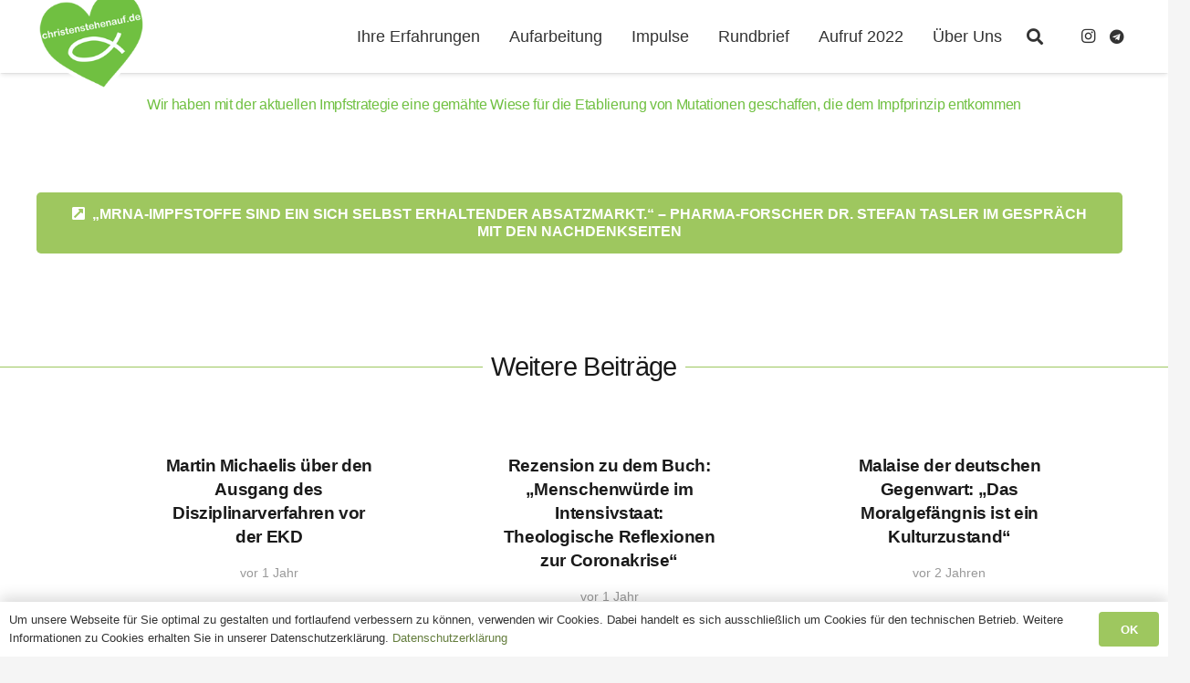

--- FILE ---
content_type: text/html; charset=UTF-8
request_url: https://www.christenstehenauf.de/wir-haben-mit-der-aktuellen-impfstrategie-eine-gemaehte-wiese-fuer-die-etablierung-von-mutationen-geschaffen-die-dem-impfprinzip-entkommen/
body_size: 33799
content:
<!DOCTYPE HTML>
<html lang="de">
<head>
	<meta charset="UTF-8">
	<title>Wir haben mit der aktuellen Impfstrategie eine gemähte Wiese für die Etablierung von Mutationen geschaffen, die dem Impfprinzip entkommen &#8211; ChristenStehenAuf</title>
<meta name='robots' content='max-image-preview:large' />
	<style>img:is([sizes="auto" i], [sizes^="auto," i]) { contain-intrinsic-size: 3000px 1500px }</style>
	<meta name="dlm-version" content="5.1.6"><link rel="alternate" type="application/rss+xml" title="ChristenStehenAuf &raquo; Feed" href="https://www.christenstehenauf.de/feed/" />
<link rel="alternate" type="application/rss+xml" title="ChristenStehenAuf &raquo; Kommentar-Feed" href="https://www.christenstehenauf.de/comments/feed/" />
<link rel="canonical" href="https://www.christenstehenauf.de/wir-haben-mit-der-aktuellen-impfstrategie-eine-gemaehte-wiese-fuer-die-etablierung-von-mutationen-geschaffen-die-dem-impfprinzip-entkommen" />
<meta name="viewport" content="width=device-width, initial-scale=1">
<meta name="SKYPE_TOOLBAR" content="SKYPE_TOOLBAR_PARSER_COMPATIBLE">
<meta name="theme-color" content="#f5f5f5">
<meta property="og:title" content="Wir haben mit der aktuellen Impfstrategie eine gemähte Wiese für die Etablierung von Mutationen geschaffen, die dem Impfprinzip entkommen &#8211; ChristenStehenAuf">
<meta property="og:url" content="https://www.christenstehenauf.de/wir-haben-mit-der-aktuellen-impfstrategie-eine-gemaehte-wiese-fuer-die-etablierung-von-mutationen-geschaffen-die-dem-impfprinzip-entkommen">
<meta property="og:locale" content="de_DE">
<meta property="og:site_name" content="ChristenStehenAuf">
<meta property="og:type" content="article">
<link rel="preload" href="https://www.christenstehenauf.de/wp-content/uploads/2022/10/dosis-v27-latin-regular.woff2" as="font" type="font/woff2" crossorigin><link rel="preload" href="https://www.christenstehenauf.de/wp-content/uploads/2022/10/dosis-v27-latin-500.woff2" as="font" type="font/woff2" crossorigin><link rel="preload" href="https://www.christenstehenauf.de/wp-content/uploads/2022/10/dosis-v27-latin-700.woff2" as="font" type="font/woff2" crossorigin><script>
window._wpemojiSettings = {"baseUrl":"https:\/\/s.w.org\/images\/core\/emoji\/16.0.1\/72x72\/","ext":".png","svgUrl":"https:\/\/s.w.org\/images\/core\/emoji\/16.0.1\/svg\/","svgExt":".svg","source":{"concatemoji":"https:\/\/www.christenstehenauf.de\/wp-includes\/js\/wp-emoji-release.min.js?ver=6.8.3"}};
/*! This file is auto-generated */
!function(s,n){var o,i,e;function c(e){try{var t={supportTests:e,timestamp:(new Date).valueOf()};sessionStorage.setItem(o,JSON.stringify(t))}catch(e){}}function p(e,t,n){e.clearRect(0,0,e.canvas.width,e.canvas.height),e.fillText(t,0,0);var t=new Uint32Array(e.getImageData(0,0,e.canvas.width,e.canvas.height).data),a=(e.clearRect(0,0,e.canvas.width,e.canvas.height),e.fillText(n,0,0),new Uint32Array(e.getImageData(0,0,e.canvas.width,e.canvas.height).data));return t.every(function(e,t){return e===a[t]})}function u(e,t){e.clearRect(0,0,e.canvas.width,e.canvas.height),e.fillText(t,0,0);for(var n=e.getImageData(16,16,1,1),a=0;a<n.data.length;a++)if(0!==n.data[a])return!1;return!0}function f(e,t,n,a){switch(t){case"flag":return n(e,"\ud83c\udff3\ufe0f\u200d\u26a7\ufe0f","\ud83c\udff3\ufe0f\u200b\u26a7\ufe0f")?!1:!n(e,"\ud83c\udde8\ud83c\uddf6","\ud83c\udde8\u200b\ud83c\uddf6")&&!n(e,"\ud83c\udff4\udb40\udc67\udb40\udc62\udb40\udc65\udb40\udc6e\udb40\udc67\udb40\udc7f","\ud83c\udff4\u200b\udb40\udc67\u200b\udb40\udc62\u200b\udb40\udc65\u200b\udb40\udc6e\u200b\udb40\udc67\u200b\udb40\udc7f");case"emoji":return!a(e,"\ud83e\udedf")}return!1}function g(e,t,n,a){var r="undefined"!=typeof WorkerGlobalScope&&self instanceof WorkerGlobalScope?new OffscreenCanvas(300,150):s.createElement("canvas"),o=r.getContext("2d",{willReadFrequently:!0}),i=(o.textBaseline="top",o.font="600 32px Arial",{});return e.forEach(function(e){i[e]=t(o,e,n,a)}),i}function t(e){var t=s.createElement("script");t.src=e,t.defer=!0,s.head.appendChild(t)}"undefined"!=typeof Promise&&(o="wpEmojiSettingsSupports",i=["flag","emoji"],n.supports={everything:!0,everythingExceptFlag:!0},e=new Promise(function(e){s.addEventListener("DOMContentLoaded",e,{once:!0})}),new Promise(function(t){var n=function(){try{var e=JSON.parse(sessionStorage.getItem(o));if("object"==typeof e&&"number"==typeof e.timestamp&&(new Date).valueOf()<e.timestamp+604800&&"object"==typeof e.supportTests)return e.supportTests}catch(e){}return null}();if(!n){if("undefined"!=typeof Worker&&"undefined"!=typeof OffscreenCanvas&&"undefined"!=typeof URL&&URL.createObjectURL&&"undefined"!=typeof Blob)try{var e="postMessage("+g.toString()+"("+[JSON.stringify(i),f.toString(),p.toString(),u.toString()].join(",")+"));",a=new Blob([e],{type:"text/javascript"}),r=new Worker(URL.createObjectURL(a),{name:"wpTestEmojiSupports"});return void(r.onmessage=function(e){c(n=e.data),r.terminate(),t(n)})}catch(e){}c(n=g(i,f,p,u))}t(n)}).then(function(e){for(var t in e)n.supports[t]=e[t],n.supports.everything=n.supports.everything&&n.supports[t],"flag"!==t&&(n.supports.everythingExceptFlag=n.supports.everythingExceptFlag&&n.supports[t]);n.supports.everythingExceptFlag=n.supports.everythingExceptFlag&&!n.supports.flag,n.DOMReady=!1,n.readyCallback=function(){n.DOMReady=!0}}).then(function(){return e}).then(function(){var e;n.supports.everything||(n.readyCallback(),(e=n.source||{}).concatemoji?t(e.concatemoji):e.wpemoji&&e.twemoji&&(t(e.twemoji),t(e.wpemoji)))}))}((window,document),window._wpemojiSettings);
</script>
<style id='wp-emoji-styles-inline-css'>

	img.wp-smiley, img.emoji {
		display: inline !important;
		border: none !important;
		box-shadow: none !important;
		height: 1em !important;
		width: 1em !important;
		margin: 0 0.07em !important;
		vertical-align: -0.1em !important;
		background: none !important;
		padding: 0 !important;
	}
</style>
<link rel='stylesheet' id='af-widgets-css' href='https://www.christenstehenauf.de/wp-content/plugins/asgaros-forum/skin/widgets.css?ver=3.3.0' media='all' />
<link rel='stylesheet' id='tablepress-default-css' href='https://www.christenstehenauf.de/wp-content/plugins/tablepress/css/build/default.css?ver=3.2.5' media='all' />
<link rel='stylesheet' id='us-style-css' href='https://www.christenstehenauf.de/wp-content/themes/Impreza/css/style.min.css?ver=8.36' media='all' />
<link rel='stylesheet' id='theme-style-css' href='https://www.christenstehenauf.de/wp-content/themes/Impreza-child/style.css?ver=8.36' media='all' />
<script></script><link rel="https://api.w.org/" href="https://www.christenstehenauf.de/wp-json/" /><link rel="alternate" title="JSON" type="application/json" href="https://www.christenstehenauf.de/wp-json/wp/v2/posts/10818" /><link rel="EditURI" type="application/rsd+xml" title="RSD" href="https://www.christenstehenauf.de/xmlrpc.php?rsd" />
<meta name="generator" content="WordPress 6.8.3" />
<link rel='shortlink' href='https://www.christenstehenauf.de/?p=10818' />
<link rel="alternate" title="oEmbed (JSON)" type="application/json+oembed" href="https://www.christenstehenauf.de/wp-json/oembed/1.0/embed?url=https%3A%2F%2Fwww.christenstehenauf.de%2Fwir-haben-mit-der-aktuellen-impfstrategie-eine-gemaehte-wiese-fuer-die-etablierung-von-mutationen-geschaffen-die-dem-impfprinzip-entkommen%2F" />
<link rel="alternate" title="oEmbed (XML)" type="text/xml+oembed" href="https://www.christenstehenauf.de/wp-json/oembed/1.0/embed?url=https%3A%2F%2Fwww.christenstehenauf.de%2Fwir-haben-mit-der-aktuellen-impfstrategie-eine-gemaehte-wiese-fuer-die-etablierung-von-mutationen-geschaffen-die-dem-impfprinzip-entkommen%2F&#038;format=xml" />
		<script id="us_add_no_touch">
			if ( ! /Android|webOS|iPhone|iPad|iPod|BlackBerry|IEMobile|Opera Mini/i.test( navigator.userAgent ) ) {
				document.documentElement.classList.add( "no-touch" );
			}
		</script>
				<script id="us_color_scheme_switch_class">
			if ( document.cookie.includes( "us_color_scheme_switch_is_on=true" ) ) {
				document.documentElement.classList.add( "us-color-scheme-on" );
			}
		</script>
		<meta name="generator" content="Powered by WPBakery Page Builder - drag and drop page builder for WordPress."/>
<meta name="generator" content="Powered by Slider Revolution 6.7.37 - responsive, Mobile-Friendly Slider Plugin for WordPress with comfortable drag and drop interface." />
<link rel="icon" href="https://www.christenstehenauf.de/wp-content/uploads/2020/10/icon_CSA_32px-32x32.png" sizes="32x32" />
<link rel="icon" href="https://www.christenstehenauf.de/wp-content/uploads/2020/10/icon_CSA_32px.png" sizes="192x192" />
<link rel="apple-touch-icon" href="https://www.christenstehenauf.de/wp-content/uploads/2020/10/icon_CSA_32px.png" />
<meta name="msapplication-TileImage" content="https://www.christenstehenauf.de/wp-content/uploads/2020/10/icon_CSA_32px.png" />
<script>function setREVStartSize(e){
			//window.requestAnimationFrame(function() {
				window.RSIW = window.RSIW===undefined ? window.innerWidth : window.RSIW;
				window.RSIH = window.RSIH===undefined ? window.innerHeight : window.RSIH;
				try {
					var pw = document.getElementById(e.c).parentNode.offsetWidth,
						newh;
					pw = pw===0 || isNaN(pw) || (e.l=="fullwidth" || e.layout=="fullwidth") ? window.RSIW : pw;
					e.tabw = e.tabw===undefined ? 0 : parseInt(e.tabw);
					e.thumbw = e.thumbw===undefined ? 0 : parseInt(e.thumbw);
					e.tabh = e.tabh===undefined ? 0 : parseInt(e.tabh);
					e.thumbh = e.thumbh===undefined ? 0 : parseInt(e.thumbh);
					e.tabhide = e.tabhide===undefined ? 0 : parseInt(e.tabhide);
					e.thumbhide = e.thumbhide===undefined ? 0 : parseInt(e.thumbhide);
					e.mh = e.mh===undefined || e.mh=="" || e.mh==="auto" ? 0 : parseInt(e.mh,0);
					if(e.layout==="fullscreen" || e.l==="fullscreen")
						newh = Math.max(e.mh,window.RSIH);
					else{
						e.gw = Array.isArray(e.gw) ? e.gw : [e.gw];
						for (var i in e.rl) if (e.gw[i]===undefined || e.gw[i]===0) e.gw[i] = e.gw[i-1];
						e.gh = e.el===undefined || e.el==="" || (Array.isArray(e.el) && e.el.length==0)? e.gh : e.el;
						e.gh = Array.isArray(e.gh) ? e.gh : [e.gh];
						for (var i in e.rl) if (e.gh[i]===undefined || e.gh[i]===0) e.gh[i] = e.gh[i-1];
											
						var nl = new Array(e.rl.length),
							ix = 0,
							sl;
						e.tabw = e.tabhide>=pw ? 0 : e.tabw;
						e.thumbw = e.thumbhide>=pw ? 0 : e.thumbw;
						e.tabh = e.tabhide>=pw ? 0 : e.tabh;
						e.thumbh = e.thumbhide>=pw ? 0 : e.thumbh;
						for (var i in e.rl) nl[i] = e.rl[i]<window.RSIW ? 0 : e.rl[i];
						sl = nl[0];
						for (var i in nl) if (sl>nl[i] && nl[i]>0) { sl = nl[i]; ix=i;}
						var m = pw>(e.gw[ix]+e.tabw+e.thumbw) ? 1 : (pw-(e.tabw+e.thumbw)) / (e.gw[ix]);
						newh =  (e.gh[ix] * m) + (e.tabh + e.thumbh);
					}
					var el = document.getElementById(e.c);
					if (el!==null && el) el.style.height = newh+"px";
					el = document.getElementById(e.c+"_wrapper");
					if (el!==null && el) {
						el.style.height = newh+"px";
						el.style.display = "block";
					}
				} catch(e){
					console.log("Failure at Presize of Slider:" + e)
				}
			//});
		  };</script>
<noscript><style> .wpb_animate_when_almost_visible { opacity: 1; }</style></noscript>		<style id="us-icon-fonts">@font-face{font-display:block;font-style:normal;font-family:"fontawesome";font-weight:900;src:url("https://www.christenstehenauf.de/wp-content/themes/Impreza/fonts/fa-solid-900.woff2?ver=8.36") format("woff2")}.fas{font-family:"fontawesome";font-weight:900}@font-face{font-display:block;font-style:normal;font-family:"fontawesome";font-weight:400;src:url("https://www.christenstehenauf.de/wp-content/themes/Impreza/fonts/fa-regular-400.woff2?ver=8.36") format("woff2")}.far{font-family:"fontawesome";font-weight:400}@font-face{font-display:block;font-style:normal;font-family:"fontawesome";font-weight:300;src:url("https://www.christenstehenauf.de/wp-content/themes/Impreza/fonts/fa-light-300.woff2?ver=8.36") format("woff2")}.fal{font-family:"fontawesome";font-weight:300}@font-face{font-display:block;font-style:normal;font-family:"Font Awesome 5 Duotone";font-weight:900;src:url("https://www.christenstehenauf.de/wp-content/themes/Impreza/fonts/fa-duotone-900.woff2?ver=8.36") format("woff2")}.fad{font-family:"Font Awesome 5 Duotone";font-weight:900}.fad{position:relative}.fad:before{position:absolute}.fad:after{opacity:0.4}@font-face{font-display:block;font-style:normal;font-family:"Font Awesome 5 Brands";font-weight:400;src:url("https://www.christenstehenauf.de/wp-content/themes/Impreza/fonts/fa-brands-400.woff2?ver=8.36") format("woff2")}.fab{font-family:"Font Awesome 5 Brands";font-weight:400}@font-face{font-display:block;font-style:normal;font-family:"Material Icons";font-weight:400;src:url("https://www.christenstehenauf.de/wp-content/themes/Impreza/fonts/material-icons.woff2?ver=8.36") format("woff2")}.material-icons{font-family:"Material Icons";font-weight:400}</style>
				<style id="us-theme-options-css">:root{--color-header-middle-bg:#ffffff;--color-header-middle-bg-grad:#ffffff;--color-header-middle-text:#333333;--color-header-middle-text-hover:#9ec75f;--color-header-transparent-bg:rgba(0,0,0,0.15);--color-header-transparent-bg-grad:rgba(0,0,0,0.15);--color-header-transparent-text:#ffffff;--color-header-transparent-text-hover:#9ec75f;--color-chrome-toolbar:#f5f5f5;--color-header-top-bg:#f5f5f5;--color-header-top-bg-grad:linear-gradient(0deg,#f5f5f5,#fff);--color-header-top-text:#333333;--color-header-top-text-hover:#9ec75f;--color-header-top-transparent-bg:rgba(0,0,0,0.2);--color-header-top-transparent-bg-grad:rgba(0,0,0,0.2);--color-header-top-transparent-text:rgba(255,255,255,0.66);--color-header-top-transparent-text-hover:#fff;--color-content-bg:#ffffff;--color-content-bg-grad:#ffffff;--color-content-bg-alt:#f5f5f5;--color-content-bg-alt-grad:#f5f5f5;--color-content-border:#e8e8e8;--color-content-heading:#1a1a1a;--color-content-heading-grad:#1a1a1a;--color-content-text:#333333;--color-content-link:#647d3d;--color-content-link-hover:#779648;--color-content-primary:#9ec75f;--color-content-primary-grad:#9ec75f;--color-content-secondary:#779648;--color-content-secondary-grad:#779648;--color-content-faded:#999999;--color-content-overlay:rgba(0,0,0,0.75);--color-content-overlay-grad:rgba(0,0,0,0.75);--color-alt-content-bg:#f5f5f5;--color-alt-content-bg-grad:#f5f5f5;--color-alt-content-bg-alt:#ffffff;--color-alt-content-bg-alt-grad:#ffffff;--color-alt-content-border:#dddddd;--color-alt-content-heading:#1a1a1a;--color-alt-content-heading-grad:#1a1a1a;--color-alt-content-text:#333333;--color-alt-content-link:#647d3d;--color-alt-content-link-hover:#779648;--color-alt-content-primary:#9ec75f;--color-alt-content-primary-grad:#9ec75f;--color-alt-content-secondary:#779648;--color-alt-content-secondary-grad:#779648;--color-alt-content-faded:#999999;--color-alt-content-overlay:#70c041;--color-alt-content-overlay-grad:linear-gradient(135deg,#70c041,rgba(112,192,65,0.40));--color-footer-bg:#222222;--color-footer-bg-grad:#222222;--color-footer-bg-alt:#1a1a1a;--color-footer-bg-alt-grad:#1a1a1a;--color-footer-border:#333333;--color-footer-text:#999999;--color-footer-link:#cccccc;--color-footer-link-hover:#c7fc78;--color-subfooter-bg:#1a1a1a;--color-subfooter-bg-grad:#1a1a1a;--color-subfooter-bg-alt:#222222;--color-subfooter-bg-alt-grad:#222222;--color-subfooter-border:#282828;--color-subfooter-heading:#cccccc;--color-subfooter-heading-grad:#cccccc;--color-subfooter-text:#bbbbbb;--color-subfooter-link:#ffffff;--color-subfooter-link-hover:#c7fc78;--color-content-primary-faded:rgba(158,199,95,0.15);--box-shadow:0 5px 15px rgba(0,0,0,.15);--box-shadow-up:0 -5px 15px rgba(0,0,0,.15);--site-canvas-width:1240px;--site-content-width:1440px;--text-block-margin-bottom:0rem;--focus-outline-width:2px}.not_underline_links a{text-decoration:none!important}a{text-decoration:none;text-underline-offset:.2em}.no-touch a:hover{text-decoration:underline;text-decoration-thickness:1px;text-decoration-style:solid;text-decoration-skip-ink:auto;text-underline-offset:.2em}@font-face{font-display:swap;font-style:normal;font-family:"Uploaded Font Dosis";font-weight:400;src:url(/wp-content/uploads/2022/10/dosis-v27-latin-regular.woff2) format("woff2"),url(/wp-content/uploads/2022/10/dosis-v27-latin-500.woff2) format("woff2"),url(/wp-content/uploads/2022/10/dosis-v27-latin-700.woff2) format("woff2")}:root{--font-family:Arial,Helvetica,sans-serif;--font-size:16px;--line-height:28px;--font-weight:400;--bold-font-weight:700;--h1-font-family:Arial,Helvetica,sans-serif;--h1-font-size:3 rem;--h1-line-height:1.20;--h1-font-weight:600;--h1-bold-font-weight:700;--h1-text-transform:none;--h1-font-style:normal;--h1-letter-spacing:-0.02em;--h1-margin-bottom:1.5rem;--h2-font-family:var(--h1-font-family);--h2-font-size:2.0rem;--h2-line-height:1.4;--h2-font-weight:400;--h2-bold-font-weight:var(--h1-bold-font-weight);--h2-text-transform:var(--h1-text-transform);--h2-font-style:var(--h1-font-style);--h2-letter-spacing:-0.02em;--h2-margin-bottom:1.5rem;--h3-font-family:var(--h1-font-family);--h3-font-size:1.8rem;--h3-line-height:1.4;--h3-font-weight:400;--h3-bold-font-weight:var(--h1-bold-font-weight);--h3-text-transform:var(--h1-text-transform);--h3-font-style:var(--h1-font-style);--h3-letter-spacing:-0.02em;--h3-margin-bottom:1.5rem;--h4-font-family:var(--h1-font-family);--h4-font-size:1.2rem;--h4-line-height:1.4;--h4-font-weight:400;--h4-bold-font-weight:var(--h1-bold-font-weight);--h4-text-transform:var(--h1-text-transform);--h4-font-style:var(--h1-font-style);--h4-letter-spacing:-0.02em;--h4-margin-bottom:1.5rem;--h5-font-family:var(--h1-font-family);--h5-font-size:1.50rem;--h5-line-height:1.4;--h5-font-weight:400;--h5-bold-font-weight:var(--h1-bold-font-weight);--h5-text-transform:var(--h1-text-transform);--h5-font-style:var(--h1-font-style);--h5-letter-spacing:-0.02em;--h5-margin-bottom:1.5rem;--h5-color:#70c041;--h6-font-family:var(--h1-font-family);--h6-font-size:12px;--h6-line-height:1.16;--h6-font-weight:100;--h6-bold-font-weight:var(--h1-bold-font-weight);--h6-text-transform:var(--h1-text-transform);--h6-font-style:var(--h1-font-style);--h6-letter-spacing:-0.01em;--h6-margin-bottom:1.1rem}@media (min-width:1025px) and (max-width:1280px){:root{--h5-font-size:1.00rem}}@media (min-width:601px) and (max-width:1024px){:root{--h5-font-size:1.00rem}}@media (max-width:600px){:root{--line-height:26px;--h1-font-size:2.0rem;--h2-font-size:1.8rem;--h3-font-size:1.5rem;--h4-font-size:1.0rem;--h5-font-size:1.00rem;--h6-font-size:10px}}h1{font-family:var(--h1-font-family,inherit);font-weight:var(--h1-font-weight,inherit);font-size:var(--h1-font-size,inherit);font-style:var(--h1-font-style,inherit);line-height:var(--h1-line-height,1.4);letter-spacing:var(--h1-letter-spacing,inherit);text-transform:var(--h1-text-transform,inherit);margin-bottom:var(--h1-margin-bottom,1.5rem)}h1>strong{font-weight:var(--h1-bold-font-weight,bold)}h2{font-family:var(--h2-font-family,inherit);font-weight:var(--h2-font-weight,inherit);font-size:var(--h2-font-size,inherit);font-style:var(--h2-font-style,inherit);line-height:var(--h2-line-height,1.4);letter-spacing:var(--h2-letter-spacing,inherit);text-transform:var(--h2-text-transform,inherit);margin-bottom:var(--h2-margin-bottom,1.5rem)}h2>strong{font-weight:var(--h2-bold-font-weight,bold)}h3{font-family:var(--h3-font-family,inherit);font-weight:var(--h3-font-weight,inherit);font-size:var(--h3-font-size,inherit);font-style:var(--h3-font-style,inherit);line-height:var(--h3-line-height,1.4);letter-spacing:var(--h3-letter-spacing,inherit);text-transform:var(--h3-text-transform,inherit);margin-bottom:var(--h3-margin-bottom,1.5rem)}h3>strong{font-weight:var(--h3-bold-font-weight,bold)}h4{font-family:var(--h4-font-family,inherit);font-weight:var(--h4-font-weight,inherit);font-size:var(--h4-font-size,inherit);font-style:var(--h4-font-style,inherit);line-height:var(--h4-line-height,1.4);letter-spacing:var(--h4-letter-spacing,inherit);text-transform:var(--h4-text-transform,inherit);margin-bottom:var(--h4-margin-bottom,1.5rem)}h4>strong{font-weight:var(--h4-bold-font-weight,bold)}h5{font-family:var(--h5-font-family,inherit);font-weight:var(--h5-font-weight,inherit);font-size:var(--h5-font-size,inherit);font-style:var(--h5-font-style,inherit);line-height:var(--h5-line-height,1.4);letter-spacing:var(--h5-letter-spacing,inherit);text-transform:var(--h5-text-transform,inherit);margin-bottom:var(--h5-margin-bottom,1.5rem)}h5>strong{font-weight:var(--h5-bold-font-weight,bold)}h5{color:var(--h5-color,inherit)}h6{font-family:var(--h6-font-family,inherit);font-weight:var(--h6-font-weight,inherit);font-size:var(--h6-font-size,inherit);font-style:var(--h6-font-style,inherit);line-height:var(--h6-line-height,1.4);letter-spacing:var(--h6-letter-spacing,inherit);text-transform:var(--h6-text-transform,inherit);margin-bottom:var(--h6-margin-bottom,1.5rem)}h6>strong{font-weight:var(--h6-bold-font-weight,bold)}body{background:var(--color-alt-content-bg)}@media (max-width:1520px){.l-main .aligncenter{max-width:calc(100vw - 5rem)}}@media (min-width:1281px){body.usb_preview .hide_on_default{opacity:0.25!important}.vc_hidden-lg,body:not(.usb_preview) .hide_on_default{display:none!important}.default_align_left{text-align:left;justify-content:flex-start}.default_align_right{text-align:right;justify-content:flex-end}.default_align_center{text-align:center;justify-content:center}.w-hwrapper.default_align_center>*{margin-left:calc( var(--hwrapper-gap,1.2rem) / 2 );margin-right:calc( var(--hwrapper-gap,1.2rem) / 2 )}.default_align_justify{justify-content:space-between}.w-hwrapper>.default_align_justify,.default_align_justify>.w-btn{width:100%}*:not(.w-hwrapper)>.w-btn-wrapper:not([class*="default_align_none"]):not(.align_none){display:block;margin-inline-end:0}}@media (min-width:1025px) and (max-width:1280px){body.usb_preview .hide_on_laptops{opacity:0.25!important}.vc_hidden-md,body:not(.usb_preview) .hide_on_laptops{display:none!important}.laptops_align_left{text-align:left;justify-content:flex-start}.laptops_align_right{text-align:right;justify-content:flex-end}.laptops_align_center{text-align:center;justify-content:center}.w-hwrapper.laptops_align_center>*{margin-left:calc( var(--hwrapper-gap,1.2rem) / 2 );margin-right:calc( var(--hwrapper-gap,1.2rem) / 2 )}.laptops_align_justify{justify-content:space-between}.w-hwrapper>.laptops_align_justify,.laptops_align_justify>.w-btn{width:100%}*:not(.w-hwrapper)>.w-btn-wrapper:not([class*="laptops_align_none"]):not(.align_none){display:block;margin-inline-end:0}.g-cols.via_grid[style*="--laptops-columns-gap"]{gap:var(--laptops-columns-gap,3rem)}}@media (min-width:601px) and (max-width:1024px){body.usb_preview .hide_on_tablets{opacity:0.25!important}.vc_hidden-sm,body:not(.usb_preview) .hide_on_tablets{display:none!important}.tablets_align_left{text-align:left;justify-content:flex-start}.tablets_align_right{text-align:right;justify-content:flex-end}.tablets_align_center{text-align:center;justify-content:center}.w-hwrapper.tablets_align_center>*{margin-left:calc( var(--hwrapper-gap,1.2rem) / 2 );margin-right:calc( var(--hwrapper-gap,1.2rem) / 2 )}.tablets_align_justify{justify-content:space-between}.w-hwrapper>.tablets_align_justify,.tablets_align_justify>.w-btn{width:100%}*:not(.w-hwrapper)>.w-btn-wrapper:not([class*="tablets_align_none"]):not(.align_none){display:block;margin-inline-end:0}.g-cols.via_grid[style*="--tablets-columns-gap"]{gap:var(--tablets-columns-gap,3rem)}}@media (max-width:600px){body.usb_preview .hide_on_mobiles{opacity:0.25!important}.vc_hidden-xs,body:not(.usb_preview) .hide_on_mobiles{display:none!important}.mobiles_align_left{text-align:left;justify-content:flex-start}.mobiles_align_right{text-align:right;justify-content:flex-end}.mobiles_align_center{text-align:center;justify-content:center}.w-hwrapper.mobiles_align_center>*{margin-left:calc( var(--hwrapper-gap,1.2rem) / 2 );margin-right:calc( var(--hwrapper-gap,1.2rem) / 2 )}.mobiles_align_justify{justify-content:space-between}.w-hwrapper>.mobiles_align_justify,.mobiles_align_justify>.w-btn{width:100%}.w-hwrapper.stack_on_mobiles{display:block}.w-hwrapper.stack_on_mobiles>:not(script){display:block;margin:0 0 var(--hwrapper-gap,1.2rem)}.w-hwrapper.stack_on_mobiles>:last-child{margin-bottom:0}*:not(.w-hwrapper)>.w-btn-wrapper:not([class*="mobiles_align_none"]):not(.align_none){display:block;margin-inline-end:0}.g-cols.via_grid[style*="--mobiles-columns-gap"]{gap:var(--mobiles-columns-gap,1.5rem)}}@media (max-width:600px){.g-cols.type_default>div[class*="vc_col-xs-"]{margin-top:1rem;margin-bottom:1rem}.g-cols>div:not([class*="vc_col-xs-"]){width:100%;margin:0 0 1.5rem}.g-cols.reversed>div:last-of-type{order:-1}.g-cols.type_boxes>div,.g-cols.reversed>div:first-child,.g-cols:not(.reversed)>div:last-child,.g-cols>div.has_bg_color{margin-bottom:0}.vc_col-xs-1{width:8.3333%}.vc_col-xs-2{width:16.6666%}.vc_col-xs-1\/5{width:20%}.vc_col-xs-3{width:25%}.vc_col-xs-4{width:33.3333%}.vc_col-xs-2\/5{width:40%}.vc_col-xs-5{width:41.6666%}.vc_col-xs-6{width:50%}.vc_col-xs-7{width:58.3333%}.vc_col-xs-3\/5{width:60%}.vc_col-xs-8{width:66.6666%}.vc_col-xs-9{width:75%}.vc_col-xs-4\/5{width:80%}.vc_col-xs-10{width:83.3333%}.vc_col-xs-11{width:91.6666%}.vc_col-xs-12{width:100%}.vc_col-xs-offset-0{margin-left:0}.vc_col-xs-offset-1{margin-left:8.3333%}.vc_col-xs-offset-2{margin-left:16.6666%}.vc_col-xs-offset-1\/5{margin-left:20%}.vc_col-xs-offset-3{margin-left:25%}.vc_col-xs-offset-4{margin-left:33.3333%}.vc_col-xs-offset-2\/5{margin-left:40%}.vc_col-xs-offset-5{margin-left:41.6666%}.vc_col-xs-offset-6{margin-left:50%}.vc_col-xs-offset-7{margin-left:58.3333%}.vc_col-xs-offset-3\/5{margin-left:60%}.vc_col-xs-offset-8{margin-left:66.6666%}.vc_col-xs-offset-9{margin-left:75%}.vc_col-xs-offset-4\/5{margin-left:80%}.vc_col-xs-offset-10{margin-left:83.3333%}.vc_col-xs-offset-11{margin-left:91.6666%}.vc_col-xs-offset-12{margin-left:100%}}@media (min-width:601px){.vc_col-sm-1{width:8.3333%}.vc_col-sm-2{width:16.6666%}.vc_col-sm-1\/5{width:20%}.vc_col-sm-3{width:25%}.vc_col-sm-4{width:33.3333%}.vc_col-sm-2\/5{width:40%}.vc_col-sm-5{width:41.6666%}.vc_col-sm-6{width:50%}.vc_col-sm-7{width:58.3333%}.vc_col-sm-3\/5{width:60%}.vc_col-sm-8{width:66.6666%}.vc_col-sm-9{width:75%}.vc_col-sm-4\/5{width:80%}.vc_col-sm-10{width:83.3333%}.vc_col-sm-11{width:91.6666%}.vc_col-sm-12{width:100%}.vc_col-sm-offset-0{margin-left:0}.vc_col-sm-offset-1{margin-left:8.3333%}.vc_col-sm-offset-2{margin-left:16.6666%}.vc_col-sm-offset-1\/5{margin-left:20%}.vc_col-sm-offset-3{margin-left:25%}.vc_col-sm-offset-4{margin-left:33.3333%}.vc_col-sm-offset-2\/5{margin-left:40%}.vc_col-sm-offset-5{margin-left:41.6666%}.vc_col-sm-offset-6{margin-left:50%}.vc_col-sm-offset-7{margin-left:58.3333%}.vc_col-sm-offset-3\/5{margin-left:60%}.vc_col-sm-offset-8{margin-left:66.6666%}.vc_col-sm-offset-9{margin-left:75%}.vc_col-sm-offset-4\/5{margin-left:80%}.vc_col-sm-offset-10{margin-left:83.3333%}.vc_col-sm-offset-11{margin-left:91.6666%}.vc_col-sm-offset-12{margin-left:100%}}@media (min-width:1025px){.vc_col-md-1{width:8.3333%}.vc_col-md-2{width:16.6666%}.vc_col-md-1\/5{width:20%}.vc_col-md-3{width:25%}.vc_col-md-4{width:33.3333%}.vc_col-md-2\/5{width:40%}.vc_col-md-5{width:41.6666%}.vc_col-md-6{width:50%}.vc_col-md-7{width:58.3333%}.vc_col-md-3\/5{width:60%}.vc_col-md-8{width:66.6666%}.vc_col-md-9{width:75%}.vc_col-md-4\/5{width:80%}.vc_col-md-10{width:83.3333%}.vc_col-md-11{width:91.6666%}.vc_col-md-12{width:100%}.vc_col-md-offset-0{margin-left:0}.vc_col-md-offset-1{margin-left:8.3333%}.vc_col-md-offset-2{margin-left:16.6666%}.vc_col-md-offset-1\/5{margin-left:20%}.vc_col-md-offset-3{margin-left:25%}.vc_col-md-offset-4{margin-left:33.3333%}.vc_col-md-offset-2\/5{margin-left:40%}.vc_col-md-offset-5{margin-left:41.6666%}.vc_col-md-offset-6{margin-left:50%}.vc_col-md-offset-7{margin-left:58.3333%}.vc_col-md-offset-3\/5{margin-left:60%}.vc_col-md-offset-8{margin-left:66.6666%}.vc_col-md-offset-9{margin-left:75%}.vc_col-md-offset-4\/5{margin-left:80%}.vc_col-md-offset-10{margin-left:83.3333%}.vc_col-md-offset-11{margin-left:91.6666%}.vc_col-md-offset-12{margin-left:100%}}@media (min-width:1281px){.vc_col-lg-1{width:8.3333%}.vc_col-lg-2{width:16.6666%}.vc_col-lg-1\/5{width:20%}.vc_col-lg-3{width:25%}.vc_col-lg-4{width:33.3333%}.vc_col-lg-2\/5{width:40%}.vc_col-lg-5{width:41.6666%}.vc_col-lg-6{width:50%}.vc_col-lg-7{width:58.3333%}.vc_col-lg-3\/5{width:60%}.vc_col-lg-8{width:66.6666%}.vc_col-lg-9{width:75%}.vc_col-lg-4\/5{width:80%}.vc_col-lg-10{width:83.3333%}.vc_col-lg-11{width:91.6666%}.vc_col-lg-12{width:100%}.vc_col-lg-offset-0{margin-left:0}.vc_col-lg-offset-1{margin-left:8.3333%}.vc_col-lg-offset-2{margin-left:16.6666%}.vc_col-lg-offset-1\/5{margin-left:20%}.vc_col-lg-offset-3{margin-left:25%}.vc_col-lg-offset-4{margin-left:33.3333%}.vc_col-lg-offset-2\/5{margin-left:40%}.vc_col-lg-offset-5{margin-left:41.6666%}.vc_col-lg-offset-6{margin-left:50%}.vc_col-lg-offset-7{margin-left:58.3333%}.vc_col-lg-offset-3\/5{margin-left:60%}.vc_col-lg-offset-8{margin-left:66.6666%}.vc_col-lg-offset-9{margin-left:75%}.vc_col-lg-offset-4\/5{margin-left:80%}.vc_col-lg-offset-10{margin-left:83.3333%}.vc_col-lg-offset-11{margin-left:91.6666%}.vc_col-lg-offset-12{margin-left:100%}}@media (min-width:601px) and (max-width:1024px){.g-cols.via_flex.type_default>div[class*="vc_col-md-"],.g-cols.via_flex.type_default>div[class*="vc_col-lg-"]{margin-top:1rem;margin-bottom:1rem}}@media (min-width:1025px) and (max-width:1280px){.g-cols.via_flex.type_default>div[class*="vc_col-lg-"]{margin-top:1rem;margin-bottom:1rem}}@media (max-width:899px){.l-canvas{overflow:hidden}.g-cols.stacking_default.reversed>div:last-of-type{order:-1}.g-cols.stacking_default.via_flex>div:not([class*="vc_col-xs"]){width:100%;margin:0 0 1.5rem}.g-cols.stacking_default.via_grid.mobiles-cols_1{grid-template-columns:100%}.g-cols.stacking_default.via_flex.type_boxes>div,.g-cols.stacking_default.via_flex.reversed>div:first-child,.g-cols.stacking_default.via_flex:not(.reversed)>div:last-child,.g-cols.stacking_default.via_flex>div.has_bg_color{margin-bottom:0}.g-cols.stacking_default.via_flex.type_default>.wpb_column.stretched{margin-left:-1rem;margin-right:-1rem}.g-cols.stacking_default.via_grid.mobiles-cols_1>.wpb_column.stretched,.g-cols.stacking_default.via_flex.type_boxes>.wpb_column.stretched{margin-left:-2.5rem;margin-right:-2.5rem;width:auto}.vc_column-inner.type_sticky>.wpb_wrapper,.vc_column_container.type_sticky>.vc_column-inner{top:0!important}}@media (min-width:900px){body:not(.rtl) .l-section.for_sidebar.at_left>div>.l-sidebar,.rtl .l-section.for_sidebar.at_right>div>.l-sidebar{order:-1}.vc_column_container.type_sticky>.vc_column-inner,.vc_column-inner.type_sticky>.wpb_wrapper{position:-webkit-sticky;position:sticky}.l-section.type_sticky{position:-webkit-sticky;position:sticky;top:0;z-index:11;transition:top 0.3s cubic-bezier(.78,.13,.15,.86) 0.1s}.header_hor .l-header.post_fixed.sticky_auto_hide{z-index:12}.admin-bar .l-section.type_sticky{top:32px}.l-section.type_sticky>.l-section-h{transition:padding-top 0.3s}.header_hor .l-header.pos_fixed:not(.down)~.l-main .l-section.type_sticky:not(:first-of-type){top:var(--header-sticky-height)}.admin-bar.header_hor .l-header.pos_fixed:not(.down)~.l-main .l-section.type_sticky:not(:first-of-type){top:calc( var(--header-sticky-height) + 32px )}.header_hor .l-header.pos_fixed.sticky:not(.down)~.l-main .l-section.type_sticky:first-of-type>.l-section-h{padding-top:var(--header-sticky-height)}.header_hor.headerinpos_bottom .l-header.pos_fixed.sticky:not(.down)~.l-main .l-section.type_sticky:first-of-type>.l-section-h{padding-bottom:var(--header-sticky-height)!important}}@media screen and (min-width:1520px){.g-cols.via_flex.type_default>.wpb_column.stretched:first-of-type{margin-inline-start:min( calc( var(--site-content-width) / 2 + 0px / 2 + 1.5rem - 50vw),-1rem )}.g-cols.via_flex.type_default>.wpb_column.stretched:last-of-type{margin-inline-end:min( calc( var(--site-content-width) / 2 + 0px / 2 + 1.5rem - 50vw),-1rem )}.l-main .alignfull, .w-separator.width_screen,.g-cols.via_grid>.wpb_column.stretched:first-of-type,.g-cols.via_flex.type_boxes>.wpb_column.stretched:first-of-type{margin-inline-start:min( calc( var(--site-content-width) / 2 + 0px / 2 - 50vw ),-2.5rem )}.l-main .alignfull, .w-separator.width_screen,.g-cols.via_grid>.wpb_column.stretched:last-of-type,.g-cols.via_flex.type_boxes>.wpb_column.stretched:last-of-type{margin-inline-end:min( calc( var(--site-content-width) / 2 + 0px / 2 - 50vw ),-2.5rem )}}@media (max-width:600px){.w-form-row.for_submit[style*=btn-size-mobiles] .w-btn{font-size:var(--btn-size-mobiles)!important}}:focus-visible,input[type=checkbox]:focus-visible + i,input[type=checkbox]:focus-visible~.w-color-switch-box,.w-nav-arrow:focus-visible::before,.woocommerce-mini-cart-item:has(:focus-visible){outline-width:var(--focus-outline-width,2px );outline-style:solid;outline-offset:2px;outline-color:var(--color-content-primary)}.w-toplink,.w-header-show{background:rgba(0,0,0,0.3)}.no-touch .w-toplink.active:hover,.no-touch .w-header-show:hover{background:var(--color-content-primary-grad)}button[type=submit]:not(.w-btn),input[type=submit]:not(.w-btn),.us-nav-style_1>*,.navstyle_1>.owl-nav button,.us-btn-style_1{font-size:16px;line-height:1.20!important;font-weight:600;font-style:normal;text-transform:uppercase;letter-spacing:0em;border-radius:0.3em;padding:0.9em 1.8em;background:var(--color-content-primary);border-color:transparent;color:#ffffff!important;box-shadow:0px 0em 0em 0px rgba(0,0,0,0.2)}button[type=submit]:not(.w-btn):before,input[type=submit]:not(.w-btn),.us-nav-style_1>*:before,.navstyle_1>.owl-nav button:before,.us-btn-style_1:before{border-width:0px}.no-touch button[type=submit]:not(.w-btn):hover,.no-touch input[type=submit]:not(.w-btn):hover,.us-nav-style_1>span.current,.no-touch .us-nav-style_1>a:hover,.no-touch .navstyle_1>.owl-nav button:hover,.no-touch .us-btn-style_1:hover{box-shadow:0px 0em 0em 0px rgba(0,0,0,0.2);background:var(--color-content-secondary);border-color:transparent;color:#ffffff!important}.us-nav-style_1>*{min-width:calc(1.20em + 2 * 0.9em)}.us-nav-style_2>*,.navstyle_2>.owl-nav button,.us-btn-style_2{font-size:16px;line-height:1.2!important;font-weight:600;font-style:normal;text-transform:uppercase;letter-spacing:0em;border-radius:0.3em;padding:0.9em 1.8em;background:var(--color-content-border);border-color:transparent;color:var(--color-content-text)!important;box-shadow:0px 0em 0em 0px rgba(0,0,0,0.2)}.us-nav-style_2>*:before,.navstyle_2>.owl-nav button:before,.us-btn-style_2:before{border-width:0px}.us-nav-style_2>span.current,.no-touch .us-nav-style_2>a:hover,.no-touch .navstyle_2>.owl-nav button:hover,.no-touch .us-btn-style_2:hover{box-shadow:0px 0em 0em 0px rgba(0,0,0,0.2);background:var(--color-alt-content-border);border-color:transparent;color:var(--color-alt-content-text)!important}.us-nav-style_2>*{min-width:calc(1.2em + 2 * 0.9em)}.us-nav-style_12>*,.navstyle_12>.owl-nav button,.us-btn-style_12{font-size:16px;line-height:1.2!important;font-weight:600;font-style:normal;text-transform:uppercase;letter-spacing:0em;border-radius:0.3em;padding:0.9em 1.8em;background:#9ec75f;border-color:transparent;color:#ffffff!important;box-shadow:0px 0em 0em 0px rgba(0,0,0,0.2)}.us-nav-style_12>*:before,.navstyle_12>.owl-nav button:before,.us-btn-style_12:before{border-width:0px}.us-nav-style_12>span.current,.no-touch .us-nav-style_12>a:hover,.no-touch .navstyle_12>.owl-nav button:hover,.no-touch .us-btn-style_12:hover{box-shadow:0px 0em 0em 0px rgba(0,0,0,0.2);background:#c7fc78;border-color:transparent;color:#ffffff!important}.us-nav-style_12>*{min-width:calc(1.2em + 2 * 0.9em)}.us-nav-style_3>*,.navstyle_3>.owl-nav button,.us-btn-style_3{font-size:16px;line-height:1.2!important;font-weight:600;font-style:normal;text-transform:uppercase;letter-spacing:0em;border-radius:0.3em;padding:0.9em 1.8em;background:transparent;border-color:var(--color-header-middle-text-hover);color:var(--color-header-middle-text-hover)!important;box-shadow:0px 0em 0em 0px rgba(0,0,0,0.2)}.us-nav-style_3>*:before,.navstyle_3>.owl-nav button:before,.us-btn-style_3:before{border-width:2px}.us-nav-style_3>span.current,.no-touch .us-nav-style_3>a:hover,.no-touch .navstyle_3>.owl-nav button:hover,.no-touch .us-btn-style_3:hover{box-shadow:0px 0em 0em 0px rgba(0,0,0,0.2);background:var(--color-content-primary);border-color:var(--color-header-middle-text-hover);color:#ffffff!important}.us-nav-style_3>*{min-width:calc(1.2em + 2 * 0.9em)}.us-btn-style_3{overflow:hidden;-webkit-transform:translateZ(0)}.us-btn-style_3>*{position:relative;z-index:1}.no-touch .us-btn-style_3:hover{background:transparent}.no-touch .us-btn-style_3:after{content:"";position:absolute;top:0;left:0;right:0;height:0;transition:height 0.3s;background:var(--color-content-primary)}.no-touch .us-btn-style_3:hover:after{height:100%}.us-nav-style_4>*,.navstyle_4>.owl-nav button,.us-btn-style_4{font-size:16px;line-height:1.2!important;font-weight:600;font-style:normal;text-transform:uppercase;letter-spacing:0em;border-radius:0.3em;padding:0.8em 1.8em;background:#ffffff;border-color:#ffffff;color:#9ec75f!important;box-shadow:0px 0em 0em 0px rgba(0,0,0,0.2)}.us-nav-style_4>*:before,.navstyle_4>.owl-nav button:before,.us-btn-style_4:before{border-width:2px}.us-nav-style_4>span.current,.no-touch .us-nav-style_4>a:hover,.no-touch .navstyle_4>.owl-nav button:hover,.no-touch .us-btn-style_4:hover{box-shadow:0px 0em 0em 0px rgba(0,0,0,0.2);background:#c7fc78;border-color:#c7fc78}.us-nav-style_4>*{min-width:calc(1.2em + 2 * 0.8em)}.us-nav-style_11>*,.navstyle_11>.owl-nav button,.us-btn-style_11{font-size:16px;line-height:1.2!important;font-weight:600;font-style:normal;text-transform:uppercase;letter-spacing:0em;border-radius:0.3em;padding:0.9em 1.8em;background:transparent;border-color:#333333;color:#333333!important;box-shadow:0px 0em 0em 0px rgba(0,0,0,0.2)}.us-nav-style_11>*:before,.navstyle_11>.owl-nav button:before,.us-btn-style_11:before{border-width:2px}.us-nav-style_11>span.current,.no-touch .us-nav-style_11>a:hover,.no-touch .navstyle_11>.owl-nav button:hover,.no-touch .us-btn-style_11:hover{box-shadow:0px 0em 0em 0px rgba(0,0,0,0.2);background:#333333;border-color:#333333;color:#ffffff!important}.us-nav-style_11>*{min-width:calc(1.2em + 2 * 0.9em)}.us-btn-style_11{overflow:hidden;-webkit-transform:translateZ(0)}.us-btn-style_11>*{position:relative;z-index:1}.no-touch .us-btn-style_11:hover{background:transparent}.no-touch .us-btn-style_11:after{content:"";position:absolute;top:0;left:0;right:0;height:0;transition:height 0.3s;background:#333333}.no-touch .us-btn-style_11:hover:after{height:100%}:root{--inputs-font-family:Arial,Helvetica,sans-serif;--inputs-font-size:1rem;--inputs-font-weight:400;--inputs-letter-spacing:0em;--inputs-text-transform:none;--inputs-height:3em;--inputs-padding:1em;--inputs-checkbox-size:1.5em;--inputs-border-width:0px;--inputs-border-radius:0.3em;--inputs-background:var(--color-content-bg-alt);--inputs-border-color:var(--color-content-border);--inputs-text-color:var(--color-content-text);--inputs-box-shadow:0px 1px 0px 0px rgba(0,0,0,0.08) inset;--inputs-focus-background:var(--color-content-bg-alt);--inputs-focus-border-color:var(--color-content-border);--inputs-focus-text-color:var(--color-content-text);--inputs-focus-box-shadow:0px 0px 0px 2px var(--color-content-link) inset}.color_alternate input:not([type=submit]),.color_alternate textarea,.color_alternate select,.color_alternate .move_label .w-form-row-label{background:var(--color-alt-content-bg-alt-grad)}.color_footer-top input:not([type=submit]),.color_footer-top textarea,.color_footer-top select,.color_footer-top .w-form-row.move_label .w-form-row-label{background:var(--color-subfooter-bg-alt-grad)}.color_footer-bottom input:not([type=submit]),.color_footer-bottom textarea,.color_footer-bottom select,.color_footer-bottom .w-form-row.move_label .w-form-row-label{background:var(--color-footer-bg-alt-grad)}.color_alternate input:not([type=submit]),.color_alternate textarea,.color_alternate select{border-color:var(--color-alt-content-border)}.color_footer-top input:not([type=submit]),.color_footer-top textarea,.color_footer-top select{border-color:var(--color-subfooter-border)}.color_footer-bottom input:not([type=submit]),.color_footer-bottom textarea,.color_footer-bottom select{border-color:var(--color-footer-border)}.color_alternate input:not([type=submit]),.color_alternate textarea,.color_alternate select,.color_alternate .w-form-row-field>i,.color_alternate .w-form-row-field:after,.color_alternate .widget_search form:after,.color_footer-top input:not([type=submit]),.color_footer-top textarea,.color_footer-top select,.color_footer-top .w-form-row-field>i,.color_footer-top .w-form-row-field:after,.color_footer-top .widget_search form:after,.color_footer-bottom input:not([type=submit]),.color_footer-bottom textarea,.color_footer-bottom select,.color_footer-bottom .w-form-row-field>i,.color_footer-bottom .w-form-row-field:after,.color_footer-bottom .widget_search form:after{color:inherit}.leaflet-default-icon-path{background-image:url(https://www.christenstehenauf.de/wp-content/themes/Impreza/common/css/vendor/images/marker-icon.png)}</style>
				<style id="us-current-header-css"> .l-subheader.at_middle,.l-subheader.at_middle .w-dropdown-list,.l-subheader.at_middle .type_mobile .w-nav-list.level_1{background:var(--color-header-middle-bg);color:var(--color-header-middle-text)}.no-touch .l-subheader.at_middle a:hover,.no-touch .l-header.bg_transparent .l-subheader.at_middle .w-dropdown.opened a:hover{color:var(--color-header-middle-text-hover)}.l-header.bg_transparent:not(.sticky) .l-subheader.at_middle{background:var(--color-header-transparent-bg);color:var(--color-header-transparent-text)}.no-touch .l-header.bg_transparent:not(.sticky) .at_middle .w-cart-link:hover,.no-touch .l-header.bg_transparent:not(.sticky) .at_middle .w-text a:hover,.no-touch .l-header.bg_transparent:not(.sticky) .at_middle .w-html a:hover,.no-touch .l-header.bg_transparent:not(.sticky) .at_middle .w-nav>a:hover,.no-touch .l-header.bg_transparent:not(.sticky) .at_middle .w-menu a:hover,.no-touch .l-header.bg_transparent:not(.sticky) .at_middle .w-search>a:hover,.no-touch .l-header.bg_transparent:not(.sticky) .at_middle .w-socials.shape_none.color_text a:hover,.no-touch .l-header.bg_transparent:not(.sticky) .at_middle .w-socials.shape_none.color_link a:hover,.no-touch .l-header.bg_transparent:not(.sticky) .at_middle .w-dropdown a:hover,.no-touch .l-header.bg_transparent:not(.sticky) .at_middle .type_desktop .menu-item.level_1.opened>a,.no-touch .l-header.bg_transparent:not(.sticky) .at_middle .type_desktop .menu-item.level_1:hover>a{color:var(--color-header-transparent-text)}.header_ver .l-header{background:var(--color-header-middle-bg);color:var(--color-header-middle-text)}@media (min-width:903px){.hidden_for_default{display:none!important}.l-subheader.at_top{display:none}.l-subheader.at_bottom{display:none}.l-header{position:relative;z-index:111;width:100%}.l-subheader{margin:0 auto}.l-subheader.width_full{padding-left:1.5rem;padding-right:1.5rem}.l-subheader-h{display:flex;align-items:center;position:relative;margin:0 auto;max-width:var(--site-content-width,1200px);height:inherit}.w-header-show{display:none}.l-header.pos_fixed{position:fixed;left:0}.l-header.pos_fixed:not(.notransition) .l-subheader{transition-property:transform,background,box-shadow,line-height,height;transition-duration:.3s;transition-timing-function:cubic-bezier(.78,.13,.15,.86)}.headerinpos_bottom.sticky_first_section .l-header.pos_fixed{position:fixed!important}.header_hor .l-header.sticky_auto_hide{transition:transform .3s cubic-bezier(.78,.13,.15,.86) .1s}.header_hor .l-header.sticky_auto_hide.down{transform:translateY(-110%)}.l-header.bg_transparent:not(.sticky) .l-subheader{box-shadow:none!important;background:none}.l-header.bg_transparent~.l-main .l-section.width_full.height_auto:first-of-type>.l-section-h{padding-top:0!important;padding-bottom:0!important}.l-header.pos_static.bg_transparent{position:absolute;left:0}.l-subheader.width_full .l-subheader-h{max-width:none!important}.l-header.shadow_thin .l-subheader.at_middle,.l-header.shadow_thin .l-subheader.at_bottom{box-shadow:0 1px 0 rgba(0,0,0,0.08)}.l-header.shadow_wide .l-subheader.at_middle,.l-header.shadow_wide .l-subheader.at_bottom{box-shadow:0 3px 5px -1px rgba(0,0,0,0.1),0 2px 1px -1px rgba(0,0,0,0.05)}.header_hor .l-subheader-cell>.w-cart{margin-left:0;margin-right:0}:root{--header-height:80px;--header-sticky-height:60px}.l-header:before{content:'80'}.l-header.sticky:before{content:'60'}.l-subheader.at_top{line-height:36px;height:36px}.l-header.sticky .l-subheader.at_top{line-height:0px;height:0px;overflow:hidden}.l-subheader.at_middle{line-height:80px;height:80px}.l-header.sticky .l-subheader.at_middle{line-height:60px;height:60px}.l-subheader.at_bottom{line-height:40px;height:40px}.l-header.sticky .l-subheader.at_bottom{line-height:40px;height:40px}.headerinpos_above .l-header.pos_fixed{overflow:hidden;transition:transform 0.3s;transform:translate3d(0,-100%,0)}.headerinpos_above .l-header.pos_fixed.sticky{overflow:visible;transform:none}.headerinpos_above .l-header.pos_fixed~.l-section>.l-section-h,.headerinpos_above .l-header.pos_fixed~.l-main .l-section:first-of-type>.l-section-h{padding-top:0!important}.headerinpos_below .l-header.pos_fixed:not(.sticky){position:absolute;top:100%}.headerinpos_below .l-header.pos_fixed~.l-main>.l-section:first-of-type>.l-section-h{padding-top:0!important}.headerinpos_below .l-header.pos_fixed~.l-main .l-section.full_height:nth-of-type(2){min-height:100vh}.headerinpos_below .l-header.pos_fixed~.l-main>.l-section:nth-of-type(2)>.l-section-h{padding-top:var(--header-height)}.headerinpos_bottom .l-header.pos_fixed:not(.sticky){position:absolute;top:100vh}.headerinpos_bottom .l-header.pos_fixed~.l-main>.l-section:first-of-type>.l-section-h{padding-top:0!important}.headerinpos_bottom .l-header.pos_fixed~.l-main>.l-section:first-of-type>.l-section-h{padding-bottom:var(--header-height)}.headerinpos_bottom .l-header.pos_fixed.bg_transparent~.l-main .l-section.valign_center:not(.height_auto):first-of-type>.l-section-h{top:calc( var(--header-height) / 2 )}.headerinpos_bottom .l-header.pos_fixed:not(.sticky) .w-cart-dropdown,.headerinpos_bottom .l-header.pos_fixed:not(.sticky) .w-nav.type_desktop .w-nav-list.level_2{bottom:100%;transform-origin:0 100%}.headerinpos_bottom .l-header.pos_fixed:not(.sticky) .w-nav.type_mobile.m_layout_dropdown .w-nav-list.level_1{top:auto;bottom:100%;box-shadow:var(--box-shadow-up)}.headerinpos_bottom .l-header.pos_fixed:not(.sticky) .w-nav.type_desktop .w-nav-list.level_3,.headerinpos_bottom .l-header.pos_fixed:not(.sticky) .w-nav.type_desktop .w-nav-list.level_4{top:auto;bottom:0;transform-origin:0 100%}.headerinpos_bottom .l-header.pos_fixed:not(.sticky) .w-dropdown-list{top:auto;bottom:-0.4em;padding-top:0.4em;padding-bottom:2.4em}.admin-bar .l-header.pos_static.bg_solid~.l-main .l-section.full_height:first-of-type{min-height:calc( 100vh - var(--header-height) - 32px )}.admin-bar .l-header.pos_fixed:not(.sticky_auto_hide)~.l-main .l-section.full_height:not(:first-of-type){min-height:calc( 100vh - var(--header-sticky-height) - 32px )}.admin-bar.headerinpos_below .l-header.pos_fixed~.l-main .l-section.full_height:nth-of-type(2){min-height:calc(100vh - 32px)}}@media (min-width:903px) and (max-width:902px){.hidden_for_laptops{display:none!important}.l-subheader.at_top{display:none}.l-subheader.at_bottom{display:none}.l-header{position:relative;z-index:111;width:100%}.l-subheader{margin:0 auto}.l-subheader.width_full{padding-left:1.5rem;padding-right:1.5rem}.l-subheader-h{display:flex;align-items:center;position:relative;margin:0 auto;max-width:var(--site-content-width,1200px);height:inherit}.w-header-show{display:none}.l-header.pos_fixed{position:fixed;left:0}.l-header.pos_fixed:not(.notransition) .l-subheader{transition-property:transform,background,box-shadow,line-height,height;transition-duration:.3s;transition-timing-function:cubic-bezier(.78,.13,.15,.86)}.headerinpos_bottom.sticky_first_section .l-header.pos_fixed{position:fixed!important}.header_hor .l-header.sticky_auto_hide{transition:transform .3s cubic-bezier(.78,.13,.15,.86) .1s}.header_hor .l-header.sticky_auto_hide.down{transform:translateY(-110%)}.l-header.bg_transparent:not(.sticky) .l-subheader{box-shadow:none!important;background:none}.l-header.bg_transparent~.l-main .l-section.width_full.height_auto:first-of-type>.l-section-h{padding-top:0!important;padding-bottom:0!important}.l-header.pos_static.bg_transparent{position:absolute;left:0}.l-subheader.width_full .l-subheader-h{max-width:none!important}.l-header.shadow_thin .l-subheader.at_middle,.l-header.shadow_thin .l-subheader.at_bottom{box-shadow:0 1px 0 rgba(0,0,0,0.08)}.l-header.shadow_wide .l-subheader.at_middle,.l-header.shadow_wide .l-subheader.at_bottom{box-shadow:0 3px 5px -1px rgba(0,0,0,0.1),0 2px 1px -1px rgba(0,0,0,0.05)}.header_hor .l-subheader-cell>.w-cart{margin-left:0;margin-right:0}:root{--header-height:80px;--header-sticky-height:60px}.l-header:before{content:'80'}.l-header.sticky:before{content:'60'}.l-subheader.at_top{line-height:36px;height:36px}.l-header.sticky .l-subheader.at_top{line-height:0px;height:0px;overflow:hidden}.l-subheader.at_middle{line-height:80px;height:80px}.l-header.sticky .l-subheader.at_middle{line-height:60px;height:60px}.l-subheader.at_bottom{line-height:40px;height:40px}.l-header.sticky .l-subheader.at_bottom{line-height:40px;height:40px}.headerinpos_above .l-header.pos_fixed{overflow:hidden;transition:transform 0.3s;transform:translate3d(0,-100%,0)}.headerinpos_above .l-header.pos_fixed.sticky{overflow:visible;transform:none}.headerinpos_above .l-header.pos_fixed~.l-section>.l-section-h,.headerinpos_above .l-header.pos_fixed~.l-main .l-section:first-of-type>.l-section-h{padding-top:0!important}.headerinpos_below .l-header.pos_fixed:not(.sticky){position:absolute;top:100%}.headerinpos_below .l-header.pos_fixed~.l-main>.l-section:first-of-type>.l-section-h{padding-top:0!important}.headerinpos_below .l-header.pos_fixed~.l-main .l-section.full_height:nth-of-type(2){min-height:100vh}.headerinpos_below .l-header.pos_fixed~.l-main>.l-section:nth-of-type(2)>.l-section-h{padding-top:var(--header-height)}.headerinpos_bottom .l-header.pos_fixed:not(.sticky){position:absolute;top:100vh}.headerinpos_bottom .l-header.pos_fixed~.l-main>.l-section:first-of-type>.l-section-h{padding-top:0!important}.headerinpos_bottom .l-header.pos_fixed~.l-main>.l-section:first-of-type>.l-section-h{padding-bottom:var(--header-height)}.headerinpos_bottom .l-header.pos_fixed.bg_transparent~.l-main .l-section.valign_center:not(.height_auto):first-of-type>.l-section-h{top:calc( var(--header-height) / 2 )}.headerinpos_bottom .l-header.pos_fixed:not(.sticky) .w-cart-dropdown,.headerinpos_bottom .l-header.pos_fixed:not(.sticky) .w-nav.type_desktop .w-nav-list.level_2{bottom:100%;transform-origin:0 100%}.headerinpos_bottom .l-header.pos_fixed:not(.sticky) .w-nav.type_mobile.m_layout_dropdown .w-nav-list.level_1{top:auto;bottom:100%;box-shadow:var(--box-shadow-up)}.headerinpos_bottom .l-header.pos_fixed:not(.sticky) .w-nav.type_desktop .w-nav-list.level_3,.headerinpos_bottom .l-header.pos_fixed:not(.sticky) .w-nav.type_desktop .w-nav-list.level_4{top:auto;bottom:0;transform-origin:0 100%}.headerinpos_bottom .l-header.pos_fixed:not(.sticky) .w-dropdown-list{top:auto;bottom:-0.4em;padding-top:0.4em;padding-bottom:2.4em}.admin-bar .l-header.pos_static.bg_solid~.l-main .l-section.full_height:first-of-type{min-height:calc( 100vh - var(--header-height) - 32px )}.admin-bar .l-header.pos_fixed:not(.sticky_auto_hide)~.l-main .l-section.full_height:not(:first-of-type){min-height:calc( 100vh - var(--header-sticky-height) - 32px )}.admin-bar.headerinpos_below .l-header.pos_fixed~.l-main .l-section.full_height:nth-of-type(2){min-height:calc(100vh - 32px)}}@media (min-width:603px) and (max-width:902px){.hidden_for_tablets{display:none!important}.l-subheader.at_top{display:none}.l-subheader.at_bottom{display:none}.l-header{position:relative;z-index:111;width:100%}.l-subheader{margin:0 auto}.l-subheader.width_full{padding-left:1.5rem;padding-right:1.5rem}.l-subheader-h{display:flex;align-items:center;position:relative;margin:0 auto;max-width:var(--site-content-width,1200px);height:inherit}.w-header-show{display:none}.l-header.pos_fixed{position:fixed;left:0}.l-header.pos_fixed:not(.notransition) .l-subheader{transition-property:transform,background,box-shadow,line-height,height;transition-duration:.3s;transition-timing-function:cubic-bezier(.78,.13,.15,.86)}.headerinpos_bottom.sticky_first_section .l-header.pos_fixed{position:fixed!important}.header_hor .l-header.sticky_auto_hide{transition:transform .3s cubic-bezier(.78,.13,.15,.86) .1s}.header_hor .l-header.sticky_auto_hide.down{transform:translateY(-110%)}.l-header.bg_transparent:not(.sticky) .l-subheader{box-shadow:none!important;background:none}.l-header.bg_transparent~.l-main .l-section.width_full.height_auto:first-of-type>.l-section-h{padding-top:0!important;padding-bottom:0!important}.l-header.pos_static.bg_transparent{position:absolute;left:0}.l-subheader.width_full .l-subheader-h{max-width:none!important}.l-header.shadow_thin .l-subheader.at_middle,.l-header.shadow_thin .l-subheader.at_bottom{box-shadow:0 1px 0 rgba(0,0,0,0.08)}.l-header.shadow_wide .l-subheader.at_middle,.l-header.shadow_wide .l-subheader.at_bottom{box-shadow:0 3px 5px -1px rgba(0,0,0,0.1),0 2px 1px -1px rgba(0,0,0,0.05)}.header_hor .l-subheader-cell>.w-cart{margin-left:0;margin-right:0}:root{--header-height:80px;--header-sticky-height:50px}.l-header:before{content:'80'}.l-header.sticky:before{content:'50'}.l-subheader.at_top{line-height:36px;height:36px}.l-header.sticky .l-subheader.at_top{line-height:0px;height:0px;overflow:hidden}.l-subheader.at_middle{line-height:80px;height:80px}.l-header.sticky .l-subheader.at_middle{line-height:50px;height:50px}.l-subheader.at_bottom{line-height:50px;height:50px}.l-header.sticky .l-subheader.at_bottom{line-height:50px;height:50px}}@media (max-width:602px){.hidden_for_mobiles{display:none!important}.l-subheader.at_top{display:none}.l-subheader.at_bottom{display:none}.l-header{position:relative;z-index:111;width:100%}.l-subheader{margin:0 auto}.l-subheader.width_full{padding-left:1.5rem;padding-right:1.5rem}.l-subheader-h{display:flex;align-items:center;position:relative;margin:0 auto;max-width:var(--site-content-width,1200px);height:inherit}.w-header-show{display:none}.l-header.pos_fixed{position:fixed;left:0}.l-header.pos_fixed:not(.notransition) .l-subheader{transition-property:transform,background,box-shadow,line-height,height;transition-duration:.3s;transition-timing-function:cubic-bezier(.78,.13,.15,.86)}.headerinpos_bottom.sticky_first_section .l-header.pos_fixed{position:fixed!important}.header_hor .l-header.sticky_auto_hide{transition:transform .3s cubic-bezier(.78,.13,.15,.86) .1s}.header_hor .l-header.sticky_auto_hide.down{transform:translateY(-110%)}.l-header.bg_transparent:not(.sticky) .l-subheader{box-shadow:none!important;background:none}.l-header.bg_transparent~.l-main .l-section.width_full.height_auto:first-of-type>.l-section-h{padding-top:0!important;padding-bottom:0!important}.l-header.pos_static.bg_transparent{position:absolute;left:0}.l-subheader.width_full .l-subheader-h{max-width:none!important}.l-header.shadow_thin .l-subheader.at_middle,.l-header.shadow_thin .l-subheader.at_bottom{box-shadow:0 1px 0 rgba(0,0,0,0.08)}.l-header.shadow_wide .l-subheader.at_middle,.l-header.shadow_wide .l-subheader.at_bottom{box-shadow:0 3px 5px -1px rgba(0,0,0,0.1),0 2px 1px -1px rgba(0,0,0,0.05)}.header_hor .l-subheader-cell>.w-cart{margin-left:0;margin-right:0}:root{--header-height:50px;--header-sticky-height:50px}.l-header:before{content:'50'}.l-header.sticky:before{content:'50'}.l-subheader.at_top{line-height:36px;height:36px}.l-header.sticky .l-subheader.at_top{line-height:0px;height:0px;overflow:hidden}.l-subheader.at_middle{line-height:50px;height:50px}.l-header.sticky .l-subheader.at_middle{line-height:50px;height:50px}.l-subheader.at_bottom{line-height:50px;height:50px}.l-header.sticky .l-subheader.at_bottom{line-height:50px;height:50px}}@media (min-width:903px){.ush_image_1{height:120px!important}.l-header.sticky .ush_image_1{height:120px!important}}@media (min-width:903px) and (max-width:902px){.ush_image_1{height:30px!important}.l-header.sticky .ush_image_1{height:30px!important}}@media (min-width:603px) and (max-width:902px){.ush_image_1{height:80px!important}.l-header.sticky .ush_image_1{height:80px!important}}@media (max-width:602px){.ush_image_1{height:50px!important}.l-header.sticky .ush_image_1{height:50px!important}}.header_hor .ush_menu_1.type_desktop .menu-item.level_1>a:not(.w-btn){padding-left:16px;padding-right:16px}.header_hor .ush_menu_1.type_desktop .menu-item.level_1>a.w-btn{margin-left:16px;margin-right:16px}.header_hor .ush_menu_1.type_desktop.align-edges>.w-nav-list.level_1{margin-left:-16px;margin-right:-16px}.header_ver .ush_menu_1.type_desktop .menu-item.level_1>a:not(.w-btn){padding-top:16px;padding-bottom:16px}.header_ver .ush_menu_1.type_desktop .menu-item.level_1>a.w-btn{margin-top:16px;margin-bottom:16px}.ush_menu_1.type_desktop .menu-item:not(.level_1){font-size:16px}.ush_menu_1.type_mobile .w-nav-anchor.level_1,.ush_menu_1.type_mobile .w-nav-anchor.level_1 + .w-nav-arrow{font-size:20px}.ush_menu_1.type_mobile .w-nav-anchor:not(.level_1),.ush_menu_1.type_mobile .w-nav-anchor:not(.level_1) + .w-nav-arrow{font-size:15px}@media (min-width:903px){.ush_menu_1 .w-nav-icon{font-size:32px}}@media (min-width:903px) and (max-width:902px){.ush_menu_1 .w-nav-icon{font-size:32px}}@media (min-width:603px) and (max-width:902px){.ush_menu_1 .w-nav-icon{font-size:28px}}@media (max-width:602px){.ush_menu_1 .w-nav-icon{font-size:24px}}.ush_menu_1 .w-nav-icon>div{border-width:2px}@media screen and (max-width:1019px){.w-nav.ush_menu_1>.w-nav-list.level_1{display:none}.ush_menu_1 .w-nav-control{display:block}}.no-touch .ush_menu_1 .w-nav-item.level_1.opened>a:not(.w-btn),.no-touch .ush_menu_1 .w-nav-item.level_1:hover>a:not(.w-btn){background:transparent;color:var(--color-header-middle-text-hover)}.ush_menu_1 .w-nav-item.level_1.current-menu-item>a:not(.w-btn),.ush_menu_1 .w-nav-item.level_1.current-menu-ancestor>a:not(.w-btn),.ush_menu_1 .w-nav-item.level_1.current-page-ancestor>a:not(.w-btn){background:transparent;color:var(--color-header-middle-text-hover)}.l-header.bg_transparent:not(.sticky) .ush_menu_1.type_desktop .w-nav-item.level_1.current-menu-item>a:not(.w-btn),.l-header.bg_transparent:not(.sticky) .ush_menu_1.type_desktop .w-nav-item.level_1.current-menu-ancestor>a:not(.w-btn),.l-header.bg_transparent:not(.sticky) .ush_menu_1.type_desktop .w-nav-item.level_1.current-page-ancestor>a:not(.w-btn){background:transparent;color:var(--color-header-transparent-text-hover)}.ush_menu_1 .w-nav-list:not(.level_1){background:var(--color-header-middle-bg);color:var(--color-header-middle-text)}.no-touch .ush_menu_1 .w-nav-item:not(.level_1)>a:focus,.no-touch .ush_menu_1 .w-nav-item:not(.level_1):hover>a{background:var(--color-content-primary);color:#ffffff}.ush_menu_1 .w-nav-item:not(.level_1).current-menu-item>a,.ush_menu_1 .w-nav-item:not(.level_1).current-menu-ancestor>a,.ush_menu_1 .w-nav-item:not(.level_1).current-page-ancestor>a{background:transparent;color:var(--color-header-middle-text-hover)}@media (min-width:903px){.ush_search_1.layout_simple{max-width:300px}.ush_search_1.layout_modern.active{width:300px}.ush_search_1{font-size:18px}}@media (min-width:903px) and (max-width:902px){.ush_search_1.layout_simple{max-width:250px}.ush_search_1.layout_modern.active{width:250px}.ush_search_1{font-size:24px}}@media (min-width:603px) and (max-width:902px){.ush_search_1.layout_simple{max-width:200px}.ush_search_1.layout_modern.active{width:200px}.ush_search_1{font-size:18px}}@media (max-width:602px){.ush_search_1{font-size:18px}}.ush_socials_1 .w-socials-list{margin:-0em}.ush_socials_1 .w-socials-item{padding:0em}.ush_menu_1{font-family:var(--h1-font-family)!important;font-size:18px!important}</style>
		<style id="us-design-options-css">.us_custom_e11ab399{padding-bottom:0px!important}</style></head>
<body class="wp-singular post-template-default single single-post postid-10818 single-format-standard wp-theme-Impreza wp-child-theme-Impreza-child l-body Impreza_8.36 us-core_8.36.3 header_hor links_underline headerinpos_top state_default wpb-js-composer js-comp-ver-8.6.1 vc_responsive" itemscope itemtype="https://schema.org/WebPage">

<div class="l-canvas type_wide">
	<header id="page-header" class="l-header pos_fixed shadow_wide bg_solid id_5932" itemscope itemtype="https://schema.org/WPHeader"><div class="l-subheader at_middle"><div class="l-subheader-h"><div class="l-subheader-cell at_left"><div class="w-image ush_image_1"><a href="/start" aria-label="christenstehenauf_logo_02" class="w-image-h"><img width="170" height="170" src="https://www.christenstehenauf.de/wp-content/uploads/2020/10/christenstehenauf_logo_02.png" class="attachment-full size-full" alt="" loading="lazy" decoding="async" srcset="https://www.christenstehenauf.de/wp-content/uploads/2020/10/christenstehenauf_logo_02.png 170w, https://www.christenstehenauf.de/wp-content/uploads/2020/10/christenstehenauf_logo_02-150x150.png 150w" sizes="auto, (max-width: 170px) 100vw, 170px" /></a></div></div><div class="l-subheader-cell at_center"></div><div class="l-subheader-cell at_right"><nav class="w-nav type_desktop ush_menu_1 height_full dropdown_height m_align_left m_layout_dropdown" itemscope itemtype="https://schema.org/SiteNavigationElement"><a class="w-nav-control" aria-label="Menü" aria-expanded="false" role="button" href="#"><div class="w-nav-icon"><div></div></div></a><ul class="w-nav-list level_1 hide_for_mobiles hover_underline"><li id="menu-item-11812" class="menu-item menu-item-type-post_type menu-item-object-page w-nav-item level_1 menu-item-11812"><a class="w-nav-anchor level_1" href="https://www.christenstehenauf.de/aufruf/stimmen/"><span class="w-nav-title">Ihre Erfahrungen</span><span class="w-nav-arrow" tabindex="0" role="button" aria-label="Ihre Erfahrungen Menü"></span></a></li><li id="menu-item-8189" class="menu-item menu-item-type-post_type menu-item-object-page w-nav-item level_1 menu-item-8189"><a class="w-nav-anchor level_1" href="https://www.christenstehenauf.de/zahlen-daten-fakten/"><span class="w-nav-title">Aufarbeitung</span><span class="w-nav-arrow" tabindex="0" role="button" aria-label="Aufarbeitung Menü"></span></a></li><li id="menu-item-7778" class="menu-item menu-item-type-post_type menu-item-object-page w-nav-item level_1 menu-item-7778"><a class="w-nav-anchor level_1" href="https://www.christenstehenauf.de/zeugnisse-botschaften/"><span class="w-nav-title">Impulse</span><span class="w-nav-arrow" tabindex="0" role="button" aria-label="Impulse Menü"></span></a></li><li id="menu-item-11914" class="menu-item menu-item-type-post_type menu-item-object-page w-nav-item level_1 menu-item-11914"><a class="w-nav-anchor level_1" href="https://www.christenstehenauf.de/newsletterformular/"><span class="w-nav-title">Rundbrief</span><span class="w-nav-arrow" tabindex="0" role="button" aria-label="Rundbrief Menü"></span></a></li><li id="menu-item-13864" class="menu-item menu-item-type-post_type menu-item-object-page w-nav-item level_1 menu-item-13864"><a class="w-nav-anchor level_1" href="https://www.christenstehenauf.de/aufruf/kirche/"><span class="w-nav-title">Aufruf 2022</span><span class="w-nav-arrow" tabindex="0" role="button" aria-label="Aufruf 2022 Menü"></span></a></li><li id="menu-item-7636" class="menu-item menu-item-type-post_type menu-item-object-page w-nav-item level_1 menu-item-7636"><a class="w-nav-anchor level_1" href="https://www.christenstehenauf.de/wir/"><span class="w-nav-title">Über Uns</span><span class="w-nav-arrow" tabindex="0" role="button" aria-label="Über Uns Menü"></span></a></li><li class="w-nav-close"></li></ul><div class="w-nav-options hidden" onclick='return {&quot;mobileWidth&quot;:1020,&quot;mobileBehavior&quot;:1}'></div></nav><div class="w-search ush_search_1 elm_in_header us-field-style_1 layout_modern iconpos_right"><a class="w-search-open" role="button" aria-label="Suchen" href="#"><i class="fas fa-search"></i></a><div class="w-search-form"><form class="w-form-row for_text" role="search" action="https://www.christenstehenauf.de/" method="get"><div class="w-form-row-field"><input type="text" name="s" placeholder="Suchen" aria-label="Suchen" value/></div><button aria-label="Schließen" class="w-search-close" type="button"></button></form></div></div><div class="w-socials ush_socials_1 color_link shape_square style_default hover_fade"><div class="w-socials-list"><div class="w-socials-item instagram"><a target="_blank" rel="nofollow" href="https://www.instagram.com/christenstehenauf.de/" class="w-socials-item-link" aria-label="Instagram"><span class="w-socials-item-link-hover"></span><i class="fab fa-instagram"></i></a></div><div class="w-socials-item telegram"><a target="_blank" rel="nofollow" href="https://t.me/ChristenStehenAuf_de" class="w-socials-item-link" aria-label="Telegram"><span class="w-socials-item-link-hover"></span><i class="fab fa-telegram"></i></a></div></div></div></div></div></div><div class="l-subheader for_hidden hidden"></div></header><main id="page-content" class="l-main" itemprop="mainContentOfPage">
	<section class="l-section wpb_row us_custom_e11ab399 height_auto"><div class="l-section-h i-cf"><div class="g-cols vc_row via_flex valign_middle type_default stacking_default"><div class="vc_col-sm-12 wpb_column vc_column_container"><div class="vc_column-inner"><div class="wpb_wrapper"><div class="w-separator size_small"></div><h5 class="w-post-elm post_title align_center entry-title color_link_inherit">Wir haben mit der aktuellen Impfstrategie eine gemähte Wiese für die Etablierung von Mutationen geschaffen, die dem Impfprinzip entkommen</h5><div class="w-separator size_small"></div></div></div></div></div></div></section><section class="l-section wpb_row height_small"><div class="l-section-h i-cf"><div class="g-cols vc_row via_flex valign_top type_default stacking_default"><div class="vc_col-sm-12 wpb_column vc_column_container"><div class="vc_column-inner"><div class="wpb_wrapper"><div class="w-btn-wrapper align_none"><a class="w-btn us-btn-style_1 icon_atleft" title="Absatz" target="_blank" rel="nofollow" href="https://www.nachdenkseiten.de/?p=78885"><i class="fas fa-external-link-square-alt"></i><span class="w-btn-label">„mRNA-Impfstoffe sind ein sich selbst erhaltender Absatzmarkt.“ &#8211; Pharma-Forscher Dr. Stefan Tasler im Gespräch mit den NachDenkSeiten</span></a></div></div></div></div></div></div></section>
<section class="l-section wpb_row height_small width_full"><div class="l-section-h i-cf"><div class="g-cols vc_row via_flex valign_top type_default stacking_default"><div class="vc_col-sm-12 wpb_column vc_column_container"><div class="vc_column-inner"><div class="wpb_wrapper"><div class="w-separator size_large with_line width_default thick_1 style_solid color_primary align_center with_text with_content"><div class="w-separator-h"><h3 class="w-separator-text"><span>Weitere Beiträge</span></h3></div></div><div class="g-cols wpb_row via_flex valign_top type_default stacking_default"><div class="vc_col-sm-1 wpb_column vc_column_container"><div class="vc_column-inner"><div class="wpb_wrapper"></div></div></div><div class="vc_col-sm-10 wpb_column vc_column_container"><div class="vc_column-inner"><div class="wpb_wrapper"><div class="w-grid type_carousel layout_blog_flat overflow_hidden items_4" id="us_grid_1" style="--items:4;--gap:30px;"><style>.layout_blog_flat .w-grid-item-h{background:var(--color-content-bg);color:var(--color-content-text);box-shadow:0 0rem 0rem rgba(0,0,0,0.1),0 0rem 0rem rgba(0,0,0,0.1);transition-duration:0.3s}.no-touch .layout_blog_flat .w-grid-item-h:hover{box-shadow:0 0.15rem 0.3rem rgba(0,0,0,0.1),0 0.5rem 1.5rem rgba(0,0,0,0.15);z-index:4}.layout_blog_flat .usg_post_image_1{margin-bottom:-1rem!important}.layout_blog_flat .usg_vwrapper_1{padding:2.5rem!important}.layout_blog_flat .usg_post_title_1{font-size:1.2rem!important;font-weight:700!important}.layout_blog_flat .usg_hwrapper_2{color:var(--color-content-faded)!important;font-size:0.9rem!important}</style><div class="w-grid-list owl-carousel valign_stretch dotstyle_circle navstyle_3 navpos_outside owl-responsive-2000 with_arrows" style="--transition-duration:350ms;--arrows-size:1.40rem;">	<article class="w-grid-item post-13932 post type-post status-publish format-standard has-post-thumbnail hentry category-aufarbeitung category-impulse category-rundbrief" data-id="13932">
		<div class="w-grid-item-h">
						<div class="w-post-elm post_image usg_post_image_1 stretched"><a href="https://www.christenstehenauf.de/hinweis-auf-seminare/" aria-label="Hinweis auf Seminare"><img width="683" height="1024" src="https://www.christenstehenauf.de/wp-content/uploads/2025/05/1266-Dach-10mb-scaled-1-683x1024.jpg" class="attachment-large size-large wp-post-image" alt="" decoding="async" loading="lazy" srcset="https://www.christenstehenauf.de/wp-content/uploads/2025/05/1266-Dach-10mb-scaled-1-683x1024.jpg 683w, https://www.christenstehenauf.de/wp-content/uploads/2025/05/1266-Dach-10mb-scaled-1-200x300.jpg 200w, https://www.christenstehenauf.de/wp-content/uploads/2025/05/1266-Dach-10mb-scaled-1-720x1080.jpg 720w, https://www.christenstehenauf.de/wp-content/uploads/2025/05/1266-Dach-10mb-scaled-1-533x800.jpg 533w, https://www.christenstehenauf.de/wp-content/uploads/2025/05/1266-Dach-10mb-scaled-1-400x600.jpg 400w, https://www.christenstehenauf.de/wp-content/uploads/2025/05/1266-Dach-10mb-scaled-1-267x400.jpg 267w, https://www.christenstehenauf.de/wp-content/uploads/2025/05/1266-Dach-10mb-scaled-1-133x200.jpg 133w, https://www.christenstehenauf.de/wp-content/uploads/2025/05/1266-Dach-10mb-scaled-1-scaled.jpg 1706w" sizes="auto, (max-width: 683px) 100vw, 683px" /></a></div><div class="w-vwrapper usg_vwrapper_1 align_center valign_top"><h2 class="w-post-elm post_title usg_post_title_1 entry-title color_link_inherit"><a href="https://www.christenstehenauf.de/hinweis-auf-seminare/">Hinweis auf Seminare</a></h2><div class="w-hwrapper usg_hwrapper_2 has_text_color align_center valign_top wrap"><time class="w-post-elm post_date usg_post_date_1 entry-date published" datetime="2025-05-29T20:23:00+02:00" title="29 Mai 2025 um 20:23:00 Europe/Berlin Uhr">vor 6 Monaten</time></div><div class="w-post-elm post_content usg_post_content_1">Liebe Freunde, Gerne möchten wir Sie auf spannende und tiefgreifende Seminare im Norden Deutschlands zum Thema Stimme und Vortragskompetenz hinweisen.&hellip;</div></div>		</div>
			</article>
	<article class="w-grid-item post-13732 post type-post status-publish format-standard hentry category-aufarbeitung category-recht category-theologie" data-id="13732">
		<div class="w-grid-item-h">
						<div class="w-vwrapper usg_vwrapper_1 align_center valign_top"><h2 class="w-post-elm post_title usg_post_title_1 entry-title color_link_inherit"><a href="https://www.christenstehenauf.de/martin-michaelis-ueber-den-ausgang-des-disziplinarverfahren-vor-der-ekd/">Martin Michaelis über den Ausgang des Disziplinarverfahren vor der EKD</a></h2><div class="w-hwrapper usg_hwrapper_2 has_text_color align_center valign_top wrap"><time class="w-post-elm post_date usg_post_date_1 entry-date published" datetime="2024-09-12T10:38:28+02:00" title="12 September 2024 um 10:38:28 Europe/Berlin Uhr">vor 1 Jahr</time></div><div class="w-post-elm post_content usg_post_content_1">Indem Sie dieses Video laden, stimmen Sie der Datenschutzrichtlinie von Youtube zu und akzeptieren die Verwendung von Cookies.Immer Youtube-Videos auf&hellip;</div></div>		</div>
			</article>
	<article class="w-grid-item post-13664 post type-post status-publish format-standard hentry category-aufarbeitung category-impulse category-positionen category-theologie" data-id="13664">
		<div class="w-grid-item-h">
						<div class="w-vwrapper usg_vwrapper_1 align_center valign_top"><h2 class="w-post-elm post_title usg_post_title_1 entry-title color_link_inherit"><a href="https://www.christenstehenauf.de/rezension-zu-dem-buch-menschenwuerde-im-intensivstaat-theologische-reflexionen-zur-coronakrise/">Rezension zu dem Buch: &#8222;Menschenwürde im Intensivstaat: Theologische Reflexionen zur Coronakrise&#8220;</a></h2><div class="w-hwrapper usg_hwrapper_2 has_text_color align_center valign_top wrap"><time class="w-post-elm post_date usg_post_date_1 entry-date published" datetime="2024-07-05T13:58:35+02:00" title="5 Juli 2024 um 13:58:35 Europe/Berlin Uhr">vor 1 Jahr</time></div><div class="w-post-elm post_content usg_post_content_1">Rezension zu: Oleg Dik, Jan Dochhorn, Axel Bernd Kunze:  »Menschenwürde im Intensivstaat? Theologische Reflexionen zur Coronakrise« Bd. 54 in der&hellip;</div></div>		</div>
			</article>
	<article class="w-grid-item post-13629 post type-post status-publish format-standard hentry category-aufarbeitung category-impulse" data-id="13629">
		<div class="w-grid-item-h">
						<div class="w-vwrapper usg_vwrapper_1 align_center valign_top"><h2 class="w-post-elm post_title usg_post_title_1 entry-title color_link_inherit"><a href="https://www.christenstehenauf.de/malaise-der-deutschen-gegenwart-das-moralgefaengnis-ist-ein-kulturzustand/">Malaise der deutschen Gegenwart: &#8222;Das Moralgefängnis ist ein Kulturzustand&#8220;</a></h2><div class="w-hwrapper usg_hwrapper_2 has_text_color align_center valign_top wrap"><time class="w-post-elm post_date usg_post_date_1 entry-date published" datetime="2024-05-10T22:17:56+02:00" title="10 Mai 2024 um 22:17:56 Europe/Berlin Uhr">vor 2 Jahren</time></div><div class="w-post-elm post_content usg_post_content_1">Telepolis.de berichtet: &#8222;&#8230;(Philosoph) Michael Andricks Äußerungen sind eine Herausforderung für jene, die sachte Kritik am staatlichen Umgang mit der Corona-Pandemie&hellip;</div></div>		</div>
			</article>
	<article class="w-grid-item post-13615 post type-post status-publish format-standard hentry category-impulse" data-id="13615">
		<div class="w-grid-item-h">
						<div class="w-vwrapper usg_vwrapper_1 align_center valign_top"><h2 class="w-post-elm post_title usg_post_title_1 entry-title color_link_inherit"><a href="https://www.christenstehenauf.de/das-andere-wort-zum-sonntag-oder-vom-mut-hinzuschauen/">Das andere «Wort zum Sonntag» oder: Vom Mut, hinzuschauen</a></h2><div class="w-hwrapper usg_hwrapper_2 has_text_color align_center valign_top wrap"><time class="w-post-elm post_date usg_post_date_1 entry-date published" datetime="2024-05-05T15:23:43+02:00" title="5 Mai 2024 um 15:23:43 Europe/Berlin Uhr">vor 2 Jahren</time></div><div class="w-post-elm post_content usg_post_content_1">transition-news.org berichtet: &#8222;&#8230;Es war eine Demo «für alle, die in Frieden und Selbstbestimmung leben wollen», vergangenen Samstag in Göppingen. Und&hellip;</div></div>		</div>
			</article>
	<article class="w-grid-item post-13442 post type-post status-publish format-standard hentry category-aufarbeitung category-impulse category-statistik-dateninterpretation" data-id="13442">
		<div class="w-grid-item-h">
						<div class="w-vwrapper usg_vwrapper_1 align_center valign_top"><h2 class="w-post-elm post_title usg_post_title_1 entry-title color_link_inherit"><a href="https://www.christenstehenauf.de/geburtenrueckgang-und-uebersterblichkeit-who-cares-i-prof-constantin-beck/">Geburtenrückgang und Übersterblichkeit – who cares? I Prof. Constantin Beck</a></h2><div class="w-hwrapper usg_hwrapper_2 has_text_color align_center valign_top wrap"><time class="w-post-elm post_date usg_post_date_1 entry-date published" datetime="2024-02-25T19:17:49+01:00" title="25 Februar 2024 um 19:17:49 Europe/Berlin Uhr">vor 2 Jahren</time></div><div class="w-post-elm post_content usg_post_content_1">Vortrag von Prof. Constantin Beck zum Thema: Geburtenrückgang und Übersterblichkeit – who cares? Aufgezeichnet im Rahmen der Tagung &#8222;Gesundheit: Mehr&hellip;</div></div>		</div>
			</article>
	<article class="w-grid-item post-13410 post type-post status-publish format-standard hentry category-aufarbeitung category-positionen" data-id="13410">
		<div class="w-grid-item-h">
						<div class="w-vwrapper usg_vwrapper_1 align_center valign_top"><h2 class="w-post-elm post_title usg_post_title_1 entry-title color_link_inherit"><a href="https://www.christenstehenauf.de/evangelische-zeitung-bischof-wo-ungeimpfte-ausgegrenzt-wurden-wurde-kirche-schuldig/">EVANGELISCHE ZEITUNG &#8211; Bischof: Wo Ungeimpfte ausgegrenzt wurden, wurde Kirche schuldig</a></h2><div class="w-hwrapper usg_hwrapper_2 has_text_color align_center valign_top wrap"><time class="w-post-elm post_date usg_post_date_1 entry-date published" datetime="2024-02-01T17:47:37+01:00" title="1 Februar 2024 um 17:47:37 Europe/Berlin Uhr">vor 2 Jahren</time></div><div class="w-post-elm post_content usg_post_content_1">Die Evangelische Zeitung berichtet: &#8222;Nach Ansicht des evangelischen Bischofs Tilman Jeremias (Greifswald) hat die Kirche während der Corona-Zeit auch Schuld&hellip;</div></div>		</div>
			</article>
	<article class="w-grid-item post-13379 post type-post status-publish format-standard hentry category-positionen" data-id="13379">
		<div class="w-grid-item-h">
						<div class="w-vwrapper usg_vwrapper_1 align_center valign_top"><h2 class="w-post-elm post_title usg_post_title_1 entry-title color_link_inherit"><a href="https://www.christenstehenauf.de/podcast-vom-25-12-2024-peter-hahne-wider-die-pandemie-der-panik-und-angst/">Podcast vom 25.12.2023: Peter Hahne: Wider die Pandemie der Panik und Angst</a></h2><div class="w-hwrapper usg_hwrapper_2 has_text_color align_center valign_top wrap"><time class="w-post-elm post_date usg_post_date_1 entry-date published" datetime="2023-12-24T11:58:25+01:00" title="24 Dezember 2023 um 11:58:25 Europe/Berlin Uhr">vor 2 Jahren</time></div><div class="w-post-elm post_content usg_post_content_1">TichysEinblick: Wecker am 25.Dezember 2023 &#8211; Gespräch mit Peter Hahne: Wider die Pandemie der Panik und das Angst-Virus Gegen Ideologen&hellip;</div></div>		</div>
			</article>
	<article class="w-grid-item post-13243 post type-post status-publish format-standard has-post-thumbnail hentry category-positionen" data-id="13243">
		<div class="w-grid-item-h">
						<div class="w-post-elm post_image usg_post_image_1 stretched"><a href="https://www.christenstehenauf.de/vortrag-von-martin-michaelis-hirte-oder-mietling-mit-dem-wissen-von-damals/" aria-label="Vortrag von Martin Michaelis: Hirte oder Mietling? Mit dem Wissen von damals"><img width="800" height="531" src="https://www.christenstehenauf.de/wp-content/uploads/2023/09/bible-01.jpg" class="attachment-large size-large wp-post-image" alt="" decoding="async" loading="lazy" srcset="https://www.christenstehenauf.de/wp-content/uploads/2023/09/bible-01.jpg 800w, https://www.christenstehenauf.de/wp-content/uploads/2023/09/bible-01-300x199.jpg 300w, https://www.christenstehenauf.de/wp-content/uploads/2023/09/bible-01-603x400.jpg 603w, https://www.christenstehenauf.de/wp-content/uploads/2023/09/bible-01-400x266.jpg 400w, https://www.christenstehenauf.de/wp-content/uploads/2023/09/bible-01-301x200.jpg 301w, https://www.christenstehenauf.de/wp-content/uploads/2023/09/bible-01-200x133.jpg 200w" sizes="auto, (max-width: 800px) 100vw, 800px" /></a></div><div class="w-vwrapper usg_vwrapper_1 align_center valign_top"><h2 class="w-post-elm post_title usg_post_title_1 entry-title color_link_inherit"><a href="https://www.christenstehenauf.de/vortrag-von-martin-michaelis-hirte-oder-mietling-mit-dem-wissen-von-damals/">Vortrag von Martin Michaelis: Hirte oder Mietling? Mit dem Wissen von damals</a></h2><div class="w-hwrapper usg_hwrapper_2 has_text_color align_center valign_top wrap"><time class="w-post-elm post_date usg_post_date_1 entry-date published" datetime="2023-09-11T17:46:12+02:00" title="11 September 2023 um 17:46:12 Europe/Berlin Uhr">vor 2 Jahren</time></div><div class="w-post-elm post_content usg_post_content_1">Wer zu spät kommt, den bestraft das Leben. Wer zu früh kommt, den bestrafen die Kollegen. Der Gleichklang säuselt Straffreiheit.&hellip;</div></div>		</div>
			</article>
	<article class="w-grid-item post-13164 post type-post status-publish format-standard hentry category-ethik category-impfung category-recht" data-id="13164">
		<div class="w-grid-item-h">
						<div class="w-vwrapper usg_vwrapper_1 align_center valign_top"><h2 class="w-post-elm post_title usg_post_title_1 entry-title color_link_inherit"><a href="https://www.christenstehenauf.de/offener-brief-an-dr-heinrich-habig/">Offener Brief an Dr. Heinrich Habig</a></h2><div class="w-hwrapper usg_hwrapper_2 has_text_color align_center valign_top wrap"><time class="w-post-elm post_date usg_post_date_1 entry-date published" datetime="2023-09-05T01:24:07+02:00" title="5 September 2023 um 01:24:07 Europe/Berlin Uhr">vor 2 Jahren</time></div><div class="w-post-elm post_content usg_post_content_1">Offener Brief an Dr. Heinrich Habig An Dr. Heinrich Habig c/o JVA Bochum Krümmede 3 D-44791 Bochum Adersleben, 14. Juli&hellip;</div></div>		</div>
			</article>
	<article class="w-grid-item post-13134 post type-post status-publish format-standard hentry category-aufarbeitung category-positionen category-theologie tag-covid-massnahmen tag-ekm tag-evangelischen-kirche-in-mitteldeutschland tag-landesbischof-friedrich-kramer" data-id="13134">
		<div class="w-grid-item-h">
						<div class="w-vwrapper usg_vwrapper_1 align_center valign_top"><h2 class="w-post-elm post_title usg_post_title_1 entry-title color_link_inherit"><a href="https://www.christenstehenauf.de/das-andere-wort-zum-sonntag-oder-gehorsamsopfer-damals-und-heute-diskussionsrunde-der-int-martin-luther-stiftung-mit-landesbischof-friedrich-kramer-von-der-ekm/">Das andere «Wort zum Sonntag» oder: Gehorsamsopfer, damals und heute &#8211; Diskussionsrunde mit Landesbischof Friedrich Kramer von der EKM</a></h2><div class="w-hwrapper usg_hwrapper_2 has_text_color align_center valign_top wrap"><time class="w-post-elm post_date usg_post_date_1 entry-date published" datetime="2023-07-23T16:51:13+02:00" title="23 Juli 2023 um 16:51:13 Europe/Berlin Uhr">vor 2 Jahren</time></div><div class="w-post-elm post_content usg_post_content_1">Ein Kommentar von Lother Mack zu den Äußerungen des Landesbischofs Friedrich Kramer zu den Corona Maßnahmen, die er im Rahmen&hellip;</div></div>		</div>
			</article>
	<article class="w-grid-item post-13141 post type-post status-publish format-standard hentry category-aufarbeitung category-ethik tag-corona tag-corona-expertenrat tag-expertenrat tag-wissenschaftlicher-erkenntnisse" data-id="13141">
		<div class="w-grid-item-h">
						<div class="w-vwrapper usg_vwrapper_1 align_center valign_top"><h2 class="w-post-elm post_title usg_post_title_1 entry-title color_link_inherit"><a href="https://www.christenstehenauf.de/mdr-forschungsbericht-durch-corona-schutzmassnahmen-ohnmacht-und-einsamkeit-im-altenheim/">MDR &#8211; Forschungsbericht: Durch Corona-Schutzmaßnahmen: Ohnmacht und Einsamkeit im Altenheim</a></h2><div class="w-hwrapper usg_hwrapper_2 has_text_color align_center valign_top wrap"><time class="w-post-elm post_date usg_post_date_1 entry-date published" datetime="2023-07-23T16:24:22+02:00" title="23 Juli 2023 um 16:24:22 Europe/Berlin Uhr">vor 2 Jahren</time></div><div class="w-post-elm post_content usg_post_content_1">MDR berichtet: &#8222;Während der Corona-Pandemie galten Bewohnerinnen und Bewohner von Alten- und Pflegeheimen als besonders schutzbedürftig. Zeitweise gab es deshalb&hellip;</div></div>		</div>
			</article>
	<article class="w-grid-item post-13146 post type-post status-publish format-standard hentry category-aufarbeitung category-ethik category-impfschaeden category-impfung tag-corona tag-corona-expertenrat tag-expertenrat tag-wissenschaftlicher-erkenntnisse" data-id="13146">
		<div class="w-grid-item-h">
						<div class="w-vwrapper usg_vwrapper_1 align_center valign_top"><h2 class="w-post-elm post_title usg_post_title_1 entry-title color_link_inherit"><a href="https://www.christenstehenauf.de/film-nur-ein-pieks-die-corona-impfschaeden-die-es-gar-nicht-geben-sollte/">FILM: Nur ein Pieks: Die Corona-Impfschäden, die es gar nicht geben sollte</a></h2><div class="w-hwrapper usg_hwrapper_2 has_text_color align_center valign_top wrap"><time class="w-post-elm post_date usg_post_date_1 entry-date published" datetime="2023-07-23T15:05:03+02:00" title="23 Juli 2023 um 15:05:03 Europe/Berlin Uhr">vor 2 Jahren</time></div><div class="w-post-elm post_content usg_post_content_1">Janina Lionello und Giovanna Winterfeldt lassen Menschen zu Wort kommen, die durch Corona-Impfdruck und Impfung zu Schaden gekommen sind –&hellip;</div></div>		</div>
			</article>
	<article class="w-grid-item post-13117 post type-post status-publish format-standard hentry category-positionen" data-id="13117">
		<div class="w-grid-item-h">
						<div class="w-vwrapper usg_vwrapper_1 align_center valign_top"><h2 class="w-post-elm post_title usg_post_title_1 entry-title color_link_inherit"><a href="https://www.christenstehenauf.de/falsche-propheten-die-prophezeiungen-des-alois-irlmeier-eine-differenzierte-betrachtung/">Falsche Propheten &#8211; Die Prophezeiungen des Alois Irlmeier – eine differenzierte Betrachtung</a></h2><div class="w-hwrapper usg_hwrapper_2 has_text_color align_center valign_top wrap"><time class="w-post-elm post_date usg_post_date_1 entry-date published" datetime="2023-06-19T17:32:38+02:00" title="19 Juni 2023 um 17:32:38 Europe/Berlin Uhr">vor 2 Jahren</time></div><div class="w-post-elm post_content usg_post_content_1">Viele Menschen greifen gerade in diesen Zeiten auf Wahrsager zurück und berufen sich auf falschen Propheten. Eindeutig falsch sind schon&hellip;</div></div>		</div>
			</article>
	<article class="w-grid-item post-13085 post type-post status-publish format-standard hentry category-impulse category-positionen" data-id="13085">
		<div class="w-grid-item-h">
						<div class="w-vwrapper usg_vwrapper_1 align_center valign_top"><h2 class="w-post-elm post_title usg_post_title_1 entry-title color_link_inherit"><a href="https://www.christenstehenauf.de/umfrage-kirchenaustritte-ausgerechnet-zu-pfingsten-fuer-die-kirchen-kein-grund-zum-feiern-jeder-dritte-will-austreten/">Umfrage Kirchenaustritte &#8211; Ausgerechnet zu Pfingsten: Für die Kirchen kein Grund zum Feiern — jeder Dritte will austreten</a></h2><div class="w-hwrapper usg_hwrapper_2 has_text_color align_center valign_top wrap"><time class="w-post-elm post_date usg_post_date_1 entry-date published" datetime="2023-06-01T21:47:47+02:00" title="1 Juni 2023 um 21:47:47 Europe/Berlin Uhr">vor 2 Jahren</time></div><div class="w-post-elm post_content usg_post_content_1">Das Meinungsforschungsinstitut INSA-CONSULERE hat im Mai 2023 im Auftrag von KONTRAFUNK repräsentativ rund 2000 Bürger in Deutschland und 1000 Bürger&hellip;</div></div>		</div>
			</article>
	<article class="w-grid-item post-13083 post type-post status-publish format-standard hentry category-impulse category-positionen" data-id="13083">
		<div class="w-grid-item-h">
						<div class="w-vwrapper usg_vwrapper_1 align_center valign_top"><h2 class="w-post-elm post_title usg_post_title_1 entry-title color_link_inherit"><a href="https://www.christenstehenauf.de/hoffen-alexander-christ-im-gespraech-mit-hanns-martin-hager/">„Hoffen“ &#8211; Alexander Christ im Gespräch mit Hanns-Martin Hager</a></h2><div class="w-hwrapper usg_hwrapper_2 has_text_color align_center valign_top wrap"><time class="w-post-elm post_date usg_post_date_1 entry-date published" datetime="2023-06-01T21:37:27+02:00" title="1 Juni 2023 um 21:37:27 Europe/Berlin Uhr">vor 2 Jahren</time></div><div class="w-post-elm post_content usg_post_content_1">KONTRAFUNK Podcast: So viel Trennendes und so viel Chaos auf der Welt – gibt es da noch Hoffnung? Oh ja,&hellip;</div></div>		</div>
			</article>
	<article class="w-grid-item post-13043 post type-post status-publish format-standard hentry category-positionen" data-id="13043">
		<div class="w-grid-item-h">
						<div class="w-vwrapper usg_vwrapper_1 align_center valign_top"><h2 class="w-post-elm post_title usg_post_title_1 entry-title color_link_inherit"><a href="https://www.christenstehenauf.de/brief-an-landesbischof-der-ekm-und-weitere-leitende/">Brief an Landesbischof der EKM und weitere Leitende</a></h2><div class="w-hwrapper usg_hwrapper_2 has_text_color align_center valign_top wrap"><time class="w-post-elm post_date usg_post_date_1 entry-date published" datetime="2023-04-28T22:26:29+02:00" title="28 April 2023 um 22:26:29 Europe/Berlin Uhr">vor 3 Jahren</time></div><div class="w-post-elm post_content usg_post_content_1">Bitte haben Sie Verständnis dafür, dass wir unser Schreiben als E-Mail versenden. Es ermöglicht Ihnen, direkt auf die Links zu&hellip;</div></div>		</div>
			</article>
	<article class="w-grid-item post-12945 post type-post status-publish format-standard has-post-thumbnail hentry category-impulse category-theologie tag-sanitzer-thesen" data-id="12945">
		<div class="w-grid-item-h">
						<div class="w-post-elm post_image usg_post_image_1 stretched"><a href="https://www.christenstehenauf.de/sanitzer-thesen/" aria-label="Sanitzer Thesen"><img width="1024" height="630" src="https://www.christenstehenauf.de/wp-content/uploads/2023/04/background-g0202051d7_1280-1024x630.jpg" class="attachment-large size-large wp-post-image" alt="" decoding="async" loading="lazy" srcset="https://www.christenstehenauf.de/wp-content/uploads/2023/04/background-g0202051d7_1280-1024x630.jpg 1024w, https://www.christenstehenauf.de/wp-content/uploads/2023/04/background-g0202051d7_1280-300x184.jpg 300w, https://www.christenstehenauf.de/wp-content/uploads/2023/04/background-g0202051d7_1280-800x492.jpg 800w, https://www.christenstehenauf.de/wp-content/uploads/2023/04/background-g0202051d7_1280-651x400.jpg 651w, https://www.christenstehenauf.de/wp-content/uploads/2023/04/background-g0202051d7_1280-400x246.jpg 400w, https://www.christenstehenauf.de/wp-content/uploads/2023/04/background-g0202051d7_1280-325x200.jpg 325w, https://www.christenstehenauf.de/wp-content/uploads/2023/04/background-g0202051d7_1280-200x123.jpg 200w, https://www.christenstehenauf.de/wp-content/uploads/2023/04/background-g0202051d7_1280.jpg 1280w" sizes="auto, (max-width: 1024px) 100vw, 1024px" /></a></div><div class="w-vwrapper usg_vwrapper_1 align_center valign_top"><h2 class="w-post-elm post_title usg_post_title_1 entry-title color_link_inherit"><a href="https://www.christenstehenauf.de/sanitzer-thesen/">Sanitzer Thesen</a></h2><div class="w-hwrapper usg_hwrapper_2 has_text_color align_center valign_top wrap"><time class="w-post-elm post_date usg_post_date_1 entry-date published" datetime="2023-04-19T21:02:19+02:00" title="19 April 2023 um 21:02:19 Europe/Berlin Uhr">vor 3 Jahren</time></div><div class="w-post-elm post_content usg_post_content_1">Sanitzer Thesen Der Sanitzer Kreis Der Sanitzer Kreis ist ein Zusammenschluss von Pastor/Innen und Mitarbeiter/Innen der Nordkirche, die sich seit&hellip;</div></div>		</div>
			</article>
	<article class="w-grid-item post-12980 post type-post status-publish format-standard hentry category-positionen category-theologie" data-id="12980">
		<div class="w-grid-item-h">
						<div class="w-vwrapper usg_vwrapper_1 align_center valign_top"><h2 class="w-post-elm post_title usg_post_title_1 entry-title color_link_inherit"><a href="https://www.christenstehenauf.de/corona-schutzmassnahmen-wo-bleibt-das-schuldeingestaendnis-der-kirche/">Corona-Schutzmaßnahmen &#8211; Wo bleibt das Schuldeingeständnis der Kirche?</a></h2><div class="w-hwrapper usg_hwrapper_2 has_text_color align_center valign_top wrap"><time class="w-post-elm post_date usg_post_date_1 entry-date published" datetime="2023-04-18T22:23:35+02:00" title="18 April 2023 um 22:23:35 Europe/Berlin Uhr">vor 3 Jahren</time></div><div class="w-post-elm post_content usg_post_content_1">Die evangelische Online Zeitung berichtet: Alle Corona-Schutzmaßnahmen des Bundes endeten mit Ablauf des 7. April. Aus diesem Anlass blickt die&hellip;</div></div>		</div>
			</article>
	<article class="w-grid-item post-12982 post type-post status-publish format-standard hentry category-impulse category-positionen category-theologie" data-id="12982">
		<div class="w-grid-item-h">
						<div class="w-vwrapper usg_vwrapper_1 align_center valign_top"><h2 class="w-post-elm post_title usg_post_title_1 entry-title color_link_inherit"><a href="https://www.christenstehenauf.de/corona-und-die-aufgabe-des-eigenen-denkens-ein-theologischer-impuls-von-dr-theol-holger-heydorn/">Corona und die Aufgabe des eigenen Denkens &#8211; Ein theologischer Impuls – von Dr. theol. Holger Heydorn</a></h2><div class="w-hwrapper usg_hwrapper_2 has_text_color align_center valign_top wrap"><time class="w-post-elm post_date usg_post_date_1 entry-date published" datetime="2023-04-17T22:29:48+02:00" title="17 April 2023 um 22:29:48 Europe/Berlin Uhr">vor 3 Jahren</time></div><div class="w-post-elm post_content usg_post_content_1">Dass die Massnahmen in der Coronazeit einen so durchschlagenden Erfolg hatten, lag auch an der schweigenden Masse der Bevölkerung. Dieses&hellip;</div></div>		</div>
			</article>
	<article class="w-grid-item post-12940 post type-post status-publish format-standard hentry category-positionen" data-id="12940">
		<div class="w-grid-item-h">
						<div class="w-vwrapper usg_vwrapper_1 align_center valign_top"><h2 class="w-post-elm post_title usg_post_title_1 entry-title color_link_inherit"><a href="https://www.christenstehenauf.de/ostern-jesus-ist-sieger-in-ewigkeit/">Ostern &#8211; Jesus ist Sieger &#8211; in Ewigkeit</a></h2><div class="w-hwrapper usg_hwrapper_2 has_text_color align_center valign_top wrap"><time class="w-post-elm post_date usg_post_date_1 entry-date published" datetime="2023-04-10T17:13:30+02:00" title="10 April 2023 um 17:13:30 Europe/Berlin Uhr">vor 3 Jahren</time></div><div class="w-post-elm post_content usg_post_content_1">Wir aber hofften, dass er der sei, der Israel erlösen solle&#8230; Liebe Freunde, Ostern musste schon Jesus persönlich kommen, um&hellip;</div></div>		</div>
			</article>
	<article class="w-grid-item post-12751 post type-post status-publish format-standard has-post-thumbnail hentry category-impulse category-kinder tag-schule tag-versagen" data-id="12751">
		<div class="w-grid-item-h">
						<div class="w-post-elm post_image usg_post_image_1 stretched"><a href="https://www.christenstehenauf.de/ihr-habt-mitgemacht-ein-erfahrungsbericht-aus-der-corona-schulzeit-einer-jetzt-16-jaehrigen/" aria-label="Ihr habt mitgemacht! &#8211; Ein Erfahrungsbericht aus der Corona Schulzeit einer jetzt 16-Jährigen"><img width="1024" height="683" src="https://www.christenstehenauf.de/wp-content/uploads/2023/02/marco-fileccia-HE7_hMkqn9A-unsplash-1024x683.jpg" class="attachment-large size-large wp-post-image" alt="" decoding="async" loading="lazy" srcset="https://www.christenstehenauf.de/wp-content/uploads/2023/02/marco-fileccia-HE7_hMkqn9A-unsplash-1024x683.jpg 1024w, https://www.christenstehenauf.de/wp-content/uploads/2023/02/marco-fileccia-HE7_hMkqn9A-unsplash-300x200.jpg 300w, https://www.christenstehenauf.de/wp-content/uploads/2023/02/marco-fileccia-HE7_hMkqn9A-unsplash-1620x1080.jpg 1620w, https://www.christenstehenauf.de/wp-content/uploads/2023/02/marco-fileccia-HE7_hMkqn9A-unsplash-800x533.jpg 800w, https://www.christenstehenauf.de/wp-content/uploads/2023/02/marco-fileccia-HE7_hMkqn9A-unsplash-600x400.jpg 600w, https://www.christenstehenauf.de/wp-content/uploads/2023/02/marco-fileccia-HE7_hMkqn9A-unsplash-400x267.jpg 400w, https://www.christenstehenauf.de/wp-content/uploads/2023/02/marco-fileccia-HE7_hMkqn9A-unsplash-200x133.jpg 200w" sizes="auto, (max-width: 1024px) 100vw, 1024px" /></a></div><div class="w-vwrapper usg_vwrapper_1 align_center valign_top"><h2 class="w-post-elm post_title usg_post_title_1 entry-title color_link_inherit"><a href="https://www.christenstehenauf.de/ihr-habt-mitgemacht-ein-erfahrungsbericht-aus-der-corona-schulzeit-einer-jetzt-16-jaehrigen/">Ihr habt mitgemacht! &#8211; Ein Erfahrungsbericht aus der Corona Schulzeit einer jetzt 16-Jährigen</a></h2><div class="w-hwrapper usg_hwrapper_2 has_text_color align_center valign_top wrap"><time class="w-post-elm post_date usg_post_date_1 entry-date published" datetime="2023-03-30T20:06:56+02:00" title="30 März 2023 um 20:06:56 Europe/Berlin Uhr">vor 3 Jahren</time></div><div class="w-post-elm post_content usg_post_content_1">10 Jahre deutsches Schulsystem liegen hinter mir. Davon 3 Jahre unter Einwirkung der Corona Maßnahmen. Nun kann ich resümieren&#8230;. „Schule&hellip;</div></div>		</div>
			</article>
	<article class="w-grid-item post-12914 post type-post status-publish format-standard hentry category-ethik category-positionen category-recht" data-id="12914">
		<div class="w-grid-item-h">
						<div class="w-vwrapper usg_vwrapper_1 align_center valign_top"><h2 class="w-post-elm post_title usg_post_title_1 entry-title color_link_inherit"><a href="https://www.christenstehenauf.de/hochstapler-neue-vorwuerfe-gegen-karl-lauterbach/">Hochstapler? Neue Vorwürfe gegen Karl Lauterbach.</a></h2><div class="w-hwrapper usg_hwrapper_2 has_text_color align_center valign_top wrap"><time class="w-post-elm post_date usg_post_date_1 entry-date published" datetime="2023-03-22T21:45:44+01:00" title="22 März 2023 um 21:45:44 Europe/Berlin Uhr">vor 3 Jahren</time></div><div class="w-post-elm post_content usg_post_content_1">Dokumente belegen, wie Lauterbach seinen Lebenslauf fälschte. Es geht um eine Professur in Tübingen und ein mysteriöses Projekt in den&hellip;</div></div>		</div>
			</article>
	<article class="w-grid-item post-12912 post type-post status-publish format-standard hentry category-positionen" data-id="12912">
		<div class="w-grid-item-h">
						<div class="w-vwrapper usg_vwrapper_1 align_center valign_top"><h2 class="w-post-elm post_title usg_post_title_1 entry-title color_link_inherit"><a href="https://www.christenstehenauf.de/das-virus-der-konformitaet-von-milosz-matuschek/">Das Virus der Konformität &#8211; von Milosz Matuschek</a></h2><div class="w-hwrapper usg_hwrapper_2 has_text_color align_center valign_top wrap"><time class="w-post-elm post_date usg_post_date_1 entry-date published" datetime="2023-03-22T20:49:58+01:00" title="22 März 2023 um 20:49:58 Europe/Berlin Uhr">vor 3 Jahren</time></div><div class="w-post-elm post_content usg_post_content_1">Wir erleben gerade ein groß angelegtes soziales Experiment, das zu entgleiten droht. Die Glaubwürdigkeit der Politik ist das erste Opfer&#8230;.Krisen&hellip;</div></div>		</div>
			</article>
	<article class="w-grid-item post-12909 post type-post status-publish format-standard hentry category-positionen" data-id="12909">
		<div class="w-grid-item-h">
						<div class="w-vwrapper usg_vwrapper_1 align_center valign_top"><h2 class="w-post-elm post_title usg_post_title_1 entry-title color_link_inherit"><a href="https://www.christenstehenauf.de/die-kirche-hat-sich-der-staatsraeson-unterworfen-ein-gespraech-mit-hanns-martin-hager/">Die Kirche hat sich der Staatsräson unterworfen &#8211; Ein Gespräch mit Hanns-Martin Hager</a></h2><div class="w-hwrapper usg_hwrapper_2 has_text_color align_center valign_top wrap"><time class="w-post-elm post_date usg_post_date_1 entry-date published" datetime="2023-03-15T19:32:35+01:00" title="15 März 2023 um 19:32:35 Europe/Berlin Uhr">vor 3 Jahren</time></div><div class="w-post-elm post_content usg_post_content_1">Zwei evangelische Geistliche haben an den evangelischen Landesbischof Heinrich Bedford-Strohm einen offenen Brief gerichtet. Grund: Er spielt die Rolle seiner&hellip;</div></div>		</div>
			</article>
	<article class="w-grid-item post-12897 post type-post status-publish format-standard hentry category-lockdown category-positionen" data-id="12897">
		<div class="w-grid-item-h">
						<div class="w-vwrapper usg_vwrapper_1 align_center valign_top"><h2 class="w-post-elm post_title usg_post_title_1 entry-title color_link_inherit"><a href="https://www.christenstehenauf.de/spiegel-de-wir-coronaversager-erste-selbstkritische-gehversuche/">Spiegel.de: Wir Coronaversager &#8211; erste selbstkritische Gehversuche</a></h2><div class="w-hwrapper usg_hwrapper_2 has_text_color align_center valign_top wrap"><time class="w-post-elm post_date usg_post_date_1 entry-date published" datetime="2023-03-15T18:23:06+01:00" title="15 März 2023 um 18:23:06 Europe/Berlin Uhr">vor 3 Jahren</time></div><div class="w-post-elm post_content usg_post_content_1">Wie sollte es sein, hinter der Bezahlschranke wird scheu und schüchtern über das Versagen der Politik und Presse in der&hellip;</div></div>		</div>
			</article>
	<article class="w-grid-item post-12891 post type-post status-publish format-standard hentry category-ethik category-impfschaeden" data-id="12891">
		<div class="w-grid-item-h">
						<div class="w-vwrapper usg_vwrapper_1 align_center valign_top"><h2 class="w-post-elm post_title usg_post_title_1 entry-title color_link_inherit"><a href="https://www.christenstehenauf.de/ehre-wem-ehre-gebuehrt-kaempfer-gegen-die-organisierte-kriminalitaet-und-die-politik/">Ehre, wem Ehre gebührt &#8211; Kämpfer gegen die organisierte Kriminalität und die Politik</a></h2><div class="w-hwrapper usg_hwrapper_2 has_text_color align_center valign_top wrap"><time class="w-post-elm post_date usg_post_date_1 entry-date published" datetime="2023-02-27T14:12:50+01:00" title="27 Februar 2023 um 14:12:50 Europe/Berlin Uhr">vor 3 Jahren</time></div><div class="w-post-elm post_content usg_post_content_1">Ein Leserbrief zu dem Besuch von Ursula von der Leyen an der Gedenkstätte in Palermo, beim Capaci-Denkmal. An diesem Ort&hellip;</div></div>		</div>
			</article>
	<article class="w-grid-item post-12881 post type-post status-publish format-standard hentry category-positionen tag-kirche-corona" data-id="12881">
		<div class="w-grid-item-h">
						<div class="w-vwrapper usg_vwrapper_1 align_center valign_top"><h2 class="w-post-elm post_title usg_post_title_1 entry-title color_link_inherit"><a href="https://www.christenstehenauf.de/das-andere-wort-zum-sonntag-oder-dosierte-einsicht-statt-ganzer-umkehr/">Das andere «Wort zum Sonntag» oder: Dosierte Einsicht statt ganzer Umkehr?</a></h2><div class="w-hwrapper usg_hwrapper_2 has_text_color align_center valign_top wrap"><time class="w-post-elm post_date usg_post_date_1 entry-date published" datetime="2023-02-27T12:34:44+01:00" title="27 Februar 2023 um 12:34:44 Europe/Berlin Uhr">vor 3 Jahren</time></div><div class="w-post-elm post_content usg_post_content_1">Lothar Mack war als Gemeindepfarrer und bei verschiedenen Hilfswerken und Redaktionen tätig. Jetzt schreibt er auf transition-news: &#8222;Selbst Kirchenleuten gelingt&hellip;</div></div>		</div>
			</article>
	<article class="w-grid-item post-12878 post type-post status-publish format-standard hentry category-positionen tag-betrug tag-ema tag-pfizer tag-pharma tag-pharmalobby tag-zulassungsverfahren" data-id="12878">
		<div class="w-grid-item-h">
						<div class="w-vwrapper usg_vwrapper_1 align_center valign_top"><h2 class="w-post-elm post_title usg_post_title_1 entry-title color_link_inherit"><a href="https://www.christenstehenauf.de/kirche-und-corona-der-heiligenschein-der-scheinheiligen/">Kirche und Corona: Der Heiligenschein der Scheinheiligen</a></h2><div class="w-hwrapper usg_hwrapper_2 has_text_color align_center valign_top wrap"><time class="w-post-elm post_date usg_post_date_1 entry-date published" datetime="2023-02-27T11:07:23+01:00" title="27 Februar 2023 um 11:07:23 Europe/Berlin Uhr">vor 3 Jahren</time></div><div class="w-post-elm post_content usg_post_content_1">Peter Hahne nimmt Stellung zu der Haltung der Kirche: Eine Kirchenvertreterin rühmt das Verhalten der Kirche während des Lockdown in&hellip;</div></div>		</div>
			</article>
	<article class="w-grid-item post-12874 post type-post status-publish format-standard hentry category-positionen category-recht" data-id="12874">
		<div class="w-grid-item-h">
						<div class="w-vwrapper usg_vwrapper_1 align_center valign_top"><h2 class="w-post-elm post_title usg_post_title_1 entry-title color_link_inherit"><a href="https://www.christenstehenauf.de/wer-die-corona-politik-kritisiert-ist-rechts-oder-warum-joachim-wagner-nicht-versteht-dass-es-massnahmenkritische-juristen-gibt/">Wer die Corona-Politik kritisiert, ist rechts, oder: Warum Joachim Wagner nicht versteht, dass es maßnahmenkritische Juristen gibt</a></h2><div class="w-hwrapper usg_hwrapper_2 has_text_color align_center valign_top wrap"><time class="w-post-elm post_date usg_post_date_1 entry-date published" datetime="2023-02-18T15:05:15+01:00" title="18 Februar 2023 um 15:05:15 Europe/Berlin Uhr">vor 3 Jahren</time></div><div class="w-post-elm post_content usg_post_content_1">Das Netzwerk kritische Richter und Staatsanwälte berichtet: Der „Kampf gegen rechts“ wird von seinen Verfechtern als eine der wichtigsten gesellschaftlichen&hellip;</div></div>		</div>
			</article>
	<article class="w-grid-item post-12864 post type-post status-publish format-standard hentry category-ethik category-positionen" data-id="12864">
		<div class="w-grid-item-h">
						<div class="w-vwrapper usg_vwrapper_1 align_center valign_top"><h2 class="w-post-elm post_title usg_post_title_1 entry-title color_link_inherit"><a href="https://www.christenstehenauf.de/theologisch-ethische-betrachtungen-zur-2g-regel-in-der-covid-19-pandemie/">Theologisch-ethische Betrachtungen zur 2G-Regel in der Covid-19-Pandemie</a></h2><div class="w-hwrapper usg_hwrapper_2 has_text_color align_center valign_top wrap"><time class="w-post-elm post_date usg_post_date_1 entry-date published" datetime="2023-02-13T20:00:12+01:00" title="13 Februar 2023 um 20:00:12 Europe/Berlin Uhr">vor 3 Jahren</time></div><div class="w-post-elm post_content usg_post_content_1">Stephan Birkholz-Hölter Wer zu mir kommt, den werde ich nicht abweisen Durch die sog. 2G-Regel sollen möglichst große Freiheiten für&hellip;</div></div>		</div>
			</article>
	<article class="w-grid-item post-12835 post type-post status-publish format-standard hentry category-ethik category-impfung" data-id="12835">
		<div class="w-grid-item-h">
						<div class="w-vwrapper usg_vwrapper_1 align_center valign_top"><h2 class="w-post-elm post_title usg_post_title_1 entry-title color_link_inherit"><a href="https://www.christenstehenauf.de/pfizers-lange-geschichte/">Pfizers &#8222;Führungszeugnis&#8220;</a></h2><div class="w-hwrapper usg_hwrapper_2 has_text_color align_center valign_top wrap"><time class="w-post-elm post_date usg_post_date_1 entry-date published" datetime="2023-02-11T21:56:12+01:00" title="11 Februar 2023 um 21:56:12 Europe/Berlin Uhr">vor 3 Jahren</time></div><div class="w-post-elm post_content usg_post_content_1">Wer wünscht sich nicht ein langes, gesundes Leben? Die Pharmaindustrie entwickelt, testet und vertreibt die Mittel, die das gewährleisten sollen.&hellip;</div></div>		</div>
			</article>
	<article class="w-grid-item post-12805 post type-post status-publish format-standard hentry category-historie category-nachdenkliches" data-id="12805">
		<div class="w-grid-item-h">
						<div class="w-vwrapper usg_vwrapper_1 align_center valign_top"><h2 class="w-post-elm post_title usg_post_title_1 entry-title color_link_inherit"><a href="https://www.christenstehenauf.de/corona-grenzueberschreitungen-erfahrungen-im-praxisalltag-eines-hausarztes/">Corona-Grenzüberschreitungen &#8211; Erfahrungen im Praxisalltag eines Hausarztes</a></h2><div class="w-hwrapper usg_hwrapper_2 has_text_color align_center valign_top wrap"><time class="w-post-elm post_date usg_post_date_1 entry-date published" datetime="2023-02-08T09:13:24+01:00" title="8 Februar 2023 um 09:13:24 Europe/Berlin Uhr">vor 3 Jahren</time></div><div class="w-post-elm post_content usg_post_content_1">Ein Hausarzt berichtet: Der Entzug von Grundrechten dient nicht dem Gesundheitsschutz: Er nimmt vielen schwächeren und verletzlichen, kranken oder traumatisierten&hellip;</div></div>		</div>
			</article>
	<article class="w-grid-item post-12802 post type-post status-publish format-standard hentry category-historie category-nachdenkliches" data-id="12802">
		<div class="w-grid-item-h">
						<div class="w-vwrapper usg_vwrapper_1 align_center valign_top"><h2 class="w-post-elm post_title usg_post_title_1 entry-title color_link_inherit"><a href="https://www.christenstehenauf.de/deutschlandfunkkultur-demokratie-in-der-pandemie-eine-ehrenrettung-des-querdenkens/">Deutschlandfunk Kultur: Demokratie in der Pandemie &#8211; Eine Ehrenrettung des Querdenkens</a></h2><div class="w-hwrapper usg_hwrapper_2 has_text_color align_center valign_top wrap"><time class="w-post-elm post_date usg_post_date_1 entry-date published" datetime="2023-02-08T09:04:57+01:00" title="8 Februar 2023 um 09:04:57 Europe/Berlin Uhr">vor 3 Jahren</time></div><div class="w-post-elm post_content usg_post_content_1">Deutschlandfunk Kultur berichtet: Zu den Opfern der Pandemie gehört auch ein Wort: Querdenken. Das galt mal als Tugend und Ausweis&hellip;</div></div>		</div>
			</article>
	<article class="w-grid-item post-12719 post type-post status-publish format-standard hentry category-ethik category-lockdown tag-korruption tag-regierung tag-versagen" data-id="12719">
		<div class="w-grid-item-h">
						<div class="w-vwrapper usg_vwrapper_1 align_center valign_top"><h2 class="w-post-elm post_title usg_post_title_1 entry-title color_link_inherit"><a href="https://www.christenstehenauf.de/das-vergessene-leiden-der-alten-in-der-pandemie/">Das vergessene Leiden der Alten in der Pandemie</a></h2><div class="w-hwrapper usg_hwrapper_2 has_text_color align_center valign_top wrap"><time class="w-post-elm post_date usg_post_date_1 entry-date published" datetime="2023-01-18T15:04:49+01:00" title="18 Januar 2023 um 15:04:49 Europe/Berlin Uhr">vor 3 Jahren</time></div><div class="w-post-elm post_content usg_post_content_1">Die Berliner Zeitung berichtet: &#8222;Vor allem Menschen über 80 erkranken schwer an Corona. Trotzdem wurden Experten für Altersmedizin kaum in&hellip;</div></div>		</div>
			</article>
	<article class="w-grid-item post-12695 post type-post status-publish format-standard has-post-thumbnail hentry category-positionen" data-id="12695">
		<div class="w-grid-item-h">
						<div class="w-post-elm post_image usg_post_image_1 stretched"><a href="https://www.christenstehenauf.de/offener-brief-fliege-hager-bedfort-strohm-2023/" aria-label="Offener Brief der Pfarrer Jürgen Fliege und Hanns-Martin Hager an Bischof Bedford-Strohm"><img width="1024" height="682" src="https://www.christenstehenauf.de/wp-content/uploads/2023/01/corona-ge280b2af0_1280-1024x682.jpg" class="attachment-large size-large wp-post-image" alt="" decoding="async" loading="lazy" srcset="https://www.christenstehenauf.de/wp-content/uploads/2023/01/corona-ge280b2af0_1280-1024x682.jpg 1024w, https://www.christenstehenauf.de/wp-content/uploads/2023/01/corona-ge280b2af0_1280-300x200.jpg 300w, https://www.christenstehenauf.de/wp-content/uploads/2023/01/corona-ge280b2af0_1280-800x533.jpg 800w, https://www.christenstehenauf.de/wp-content/uploads/2023/01/corona-ge280b2af0_1280-600x400.jpg 600w, https://www.christenstehenauf.de/wp-content/uploads/2023/01/corona-ge280b2af0_1280-400x267.jpg 400w, https://www.christenstehenauf.de/wp-content/uploads/2023/01/corona-ge280b2af0_1280-200x133.jpg 200w, https://www.christenstehenauf.de/wp-content/uploads/2023/01/corona-ge280b2af0_1280.jpg 1280w" sizes="auto, (max-width: 1024px) 100vw, 1024px" /></a></div><div class="w-vwrapper usg_vwrapper_1 align_center valign_top"><h2 class="w-post-elm post_title usg_post_title_1 entry-title color_link_inherit"><a href="https://www.christenstehenauf.de/offener-brief-fliege-hager-bedfort-strohm-2023/">Offener Brief der Pfarrer Jürgen Fliege und Hanns-Martin Hager an Bischof Bedford-Strohm</a></h2><div class="w-hwrapper usg_hwrapper_2 has_text_color align_center valign_top wrap"><time class="w-post-elm post_date usg_post_date_1 entry-date published" datetime="2023-01-17T17:32:46+01:00" title="17 Januar 2023 um 17:32:46 Europe/Berlin Uhr">vor 3 Jahren</time></div><div class="w-post-elm post_content usg_post_content_1">In einem Interview unter dem Thema &#8222;Hineinwirken in die Welt&#8220; äußert sich der Landesbischof der Evangelisch-Lutherischen Kirche in Bayern, Prof.&hellip;</div></div>		</div>
			</article>
	<article class="w-grid-item post-12687 post type-post status-publish format-standard hentry category-positionen" data-id="12687">
		<div class="w-grid-item-h">
						<div class="w-vwrapper usg_vwrapper_1 align_center valign_top"><h2 class="w-post-elm post_title usg_post_title_1 entry-title color_link_inherit"><a href="https://www.christenstehenauf.de/verdraengen-oder-aufarbeiten-die-schuld-der-2g-apartheidsgottesdienste/">Verdrängen oder aufarbeiten – die Schuld der 2G-Apartheidsgottesdienste</a></h2><div class="w-hwrapper usg_hwrapper_2 has_text_color align_center valign_top wrap"><time class="w-post-elm post_date usg_post_date_1 entry-date published" datetime="2023-01-15T21:19:12+01:00" title="15 Januar 2023 um 21:19:12 Europe/Berlin Uhr">vor 3 Jahren</time></div><div class="w-post-elm post_content usg_post_content_1">Ein Artikel auf &#8222;Tichyseinblick&#8220; leuchtet in das Dunkel der Aussperrung von Glaubensgeschwistern aus der Glaubensgemeinschaft: &#8222;&#8230;Die Kirchen haben mit ihren&hellip;</div></div>		</div>
			</article>
	<article class="w-grid-item post-12665 post type-post status-publish format-standard hentry category-positionen" data-id="12665">
		<div class="w-grid-item-h">
						<div class="w-vwrapper usg_vwrapper_1 align_center valign_top"><h2 class="w-post-elm post_title usg_post_title_1 entry-title color_link_inherit"><a href="https://www.christenstehenauf.de/weihnachten-2021-war-das-fest-der-ausgrenzung/">Weihnachten 2021 war das Fest der Ausgrenzung</a></h2><div class="w-hwrapper usg_hwrapper_2 has_text_color align_center valign_top wrap"><time class="w-post-elm post_date usg_post_date_1 entry-date published" datetime="2023-01-10T16:27:33+01:00" title="10 Januar 2023 um 16:27:33 Europe/Berlin Uhr">vor 3 Jahren</time></div><div class="w-post-elm post_content usg_post_content_1">Weihnachten im Jahr 2021 war kein Fest der Nächstenliebe oder der Gemeinschaft. Liebe und Empathie fehlten in weiten Teilen der&hellip;</div></div>		</div>
			</article>
	<article class="w-grid-item post-12659 post type-post status-publish format-standard hentry category-positionen" data-id="12659">
		<div class="w-grid-item-h">
						<div class="w-vwrapper usg_vwrapper_1 align_center valign_top"><h2 class="w-post-elm post_title usg_post_title_1 entry-title color_link_inherit"><a href="https://www.christenstehenauf.de/pfarrerinnen-und-pfarrerblatt-warum-christliche-nachfolge-mit-linker-politik-einhergeht/">Pfarrerinnen und Pfarrerblatt:  Warum christliche Nachfolge mit linker Politik einhergeht</a></h2><div class="w-hwrapper usg_hwrapper_2 has_text_color align_center valign_top wrap"><time class="w-post-elm post_date usg_post_date_1 entry-date published" datetime="2023-01-10T15:37:55+01:00" title="10 Januar 2023 um 15:37:55 Europe/Berlin Uhr">vor 3 Jahren</time></div><div class="w-post-elm post_content usg_post_content_1">Der Vikar Dr. Tobias Foß (Studium der Evang. Theologie in Halle und Jerusalem, Promotion im ­Bereich Religionspädagogik, Redakteur der Zeitschrift&hellip;</div></div>		</div>
			</article>
	<article class="w-grid-item post-12647 post type-post status-publish format-standard hentry category-ethik" data-id="12647">
		<div class="w-grid-item-h">
						<div class="w-vwrapper usg_vwrapper_1 align_center valign_top"><h2 class="w-post-elm post_title usg_post_title_1 entry-title color_link_inherit"><a href="https://www.christenstehenauf.de/br-fernsehen-die-politik-muss-abbitte-fuer-corona-leisten/">BR Fernsehen &#8211; Die Politik muss Abbitte für Corona leisten</a></h2><div class="w-hwrapper usg_hwrapper_2 has_text_color align_center valign_top wrap"><time class="w-post-elm post_date usg_post_date_1 entry-date published" datetime="2023-01-10T13:30:30+01:00" title="10 Januar 2023 um 13:30:30 Europe/Berlin Uhr">vor 3 Jahren</time></div><div class="w-post-elm post_content usg_post_content_1">BR berichtet: &#8222;Wissen Sie, was der deutsche Ethik-Rat ist? Das ist ein Gremium, das während der Corona- Zeit ungefähr so&hellip;</div></div>		</div>
			</article>
	<article class="w-grid-item post-12620 post type-post status-publish format-standard hentry category-positionen category-theologie" data-id="12620">
		<div class="w-grid-item-h">
						<div class="w-vwrapper usg_vwrapper_1 align_center valign_top"><h2 class="w-post-elm post_title usg_post_title_1 entry-title color_link_inherit"><a href="https://www.christenstehenauf.de/wie-die-amtskirche-in-der-corona-zeit-ihre-uralte-pflicht-zum-beistand-vergass/">Wie die Amtskirche in der Corona-Zeit ihre uralte Pflicht zum Beistand vergaß</a></h2><div class="w-hwrapper usg_hwrapper_2 has_text_color align_center valign_top wrap"><time class="w-post-elm post_date usg_post_date_1 entry-date published" datetime="2022-12-28T11:53:18+01:00" title="28 Dezember 2022 um 11:53:18 Europe/Berlin Uhr">vor 3 Jahren</time></div><div class="w-post-elm post_content usg_post_content_1">TychisEinblick berichtet: &#8222;Zum Rückblick auf die autoritären Corona-Maßnahmen gehört das Verhalten der Amtskirche. Sie stand stramm an der Seite von&hellip;</div></div>		</div>
			</article>
	<article class="w-grid-item post-12607 post type-post status-publish format-standard hentry category-positionen" data-id="12607">
		<div class="w-grid-item-h">
						<div class="w-vwrapper usg_vwrapper_1 align_center valign_top"><h2 class="w-post-elm post_title usg_post_title_1 entry-title color_link_inherit"><a href="https://www.christenstehenauf.de/corona-ethikrat-waescht-die-haende-in-unschuld/">Corona: Ethikrat wäscht die Hände in Unschuld</a></h2><div class="w-hwrapper usg_hwrapper_2 has_text_color align_center valign_top wrap"><time class="w-post-elm post_date usg_post_date_1 entry-date published" datetime="2022-12-23T00:03:42+01:00" title="23 Dezember 2022 um 00:03:42 Europe/Berlin Uhr">vor 3 Jahren</time></div><div class="w-post-elm post_content usg_post_content_1">Eine echte Entschuldigung wäre das Mindeste angesichts der Handlungen des Ethikrats während der Corona-Politik. Die aktuellen Versuche der Akteure, jetzt&hellip;</div></div>		</div>
			</article>
	<article class="w-grid-item post-12603 post type-post status-publish format-standard hentry category-positionen" data-id="12603">
		<div class="w-grid-item-h">
						<div class="w-vwrapper usg_vwrapper_1 align_center valign_top"><h2 class="w-post-elm post_title usg_post_title_1 entry-title color_link_inherit"><a href="https://www.christenstehenauf.de/covid-impfung-als-todesursache-dieser-pathologe-findet-es-heraus/">Das andere «Wort zum Sonntag» oder: So nicht, Herr Kretschmer!</a></h2><div class="w-hwrapper usg_hwrapper_2 has_text_color align_center valign_top wrap"><time class="w-post-elm post_date usg_post_date_1 entry-date published" datetime="2022-12-22T23:43:53+01:00" title="22 Dezember 2022 um 23:43:53 Europe/Berlin Uhr">vor 3 Jahren</time></div><div class="w-post-elm post_content usg_post_content_1">Wer «nach vorne» schauen will, ist vom Blick nach hinten nicht dispensiert; umso weniger, wenn vergangene Taten als ungesühntes Unrecht&hellip;</div></div>		</div>
			</article>
	<article class="w-grid-item post-12599 post type-post status-publish format-standard hentry category-positionen" data-id="12599">
		<div class="w-grid-item-h">
						<div class="w-vwrapper usg_vwrapper_1 align_center valign_top"><h2 class="w-post-elm post_title usg_post_title_1 entry-title color_link_inherit"><a href="https://www.christenstehenauf.de/ueber-die-alten-neuen-heiden-in-der-kirche-und-ihr-verhalten-in-zeiten-von-corona/">Über die alten neuen Heiden in der Kirche und ihr Verhalten in Zeiten von Corona</a></h2><div class="w-hwrapper usg_hwrapper_2 has_text_color align_center valign_top wrap"><time class="w-post-elm post_date usg_post_date_1 entry-date published" datetime="2022-12-22T23:31:50+01:00" title="22 Dezember 2022 um 23:31:50 Europe/Berlin Uhr">vor 3 Jahren</time></div><div class="w-post-elm post_content usg_post_content_1">1958 veröffentlichte der junge Theologe Joseph Ratzinger seinen ersten wissenschaftlichen Artikel „Über die neuen Heiden und die Kirche“. Darin gab&hellip;</div></div>		</div>
			</article>
	<article class="w-grid-item post-12576 post type-post status-publish format-standard has-post-thumbnail hentry category-impulse category-nachdenkliches" data-id="12576">
		<div class="w-grid-item-h">
						<div class="w-post-elm post_image usg_post_image_1 stretched"><a href="https://www.christenstehenauf.de/demo-in-sonneberg-rede-von-pastor-michaeliswahrheit-wird-uns-freimachen/" aria-label="Demo in Sonneberg &#8211; Rede von Pastor Michaelis	„Wahrheit wird uns freimachen“"><img width="1024" height="768" src="https://www.christenstehenauf.de/wp-content/uploads/2022/12/wahrheit-1024x768.jpg" class="attachment-large size-large wp-post-image" alt="" decoding="async" loading="lazy" srcset="https://www.christenstehenauf.de/wp-content/uploads/2022/12/wahrheit-1024x768.jpg 1024w, https://www.christenstehenauf.de/wp-content/uploads/2022/12/wahrheit-300x225.jpg 300w, https://www.christenstehenauf.de/wp-content/uploads/2022/12/wahrheit-800x600.jpg 800w, https://www.christenstehenauf.de/wp-content/uploads/2022/12/wahrheit-533x400.jpg 533w, https://www.christenstehenauf.de/wp-content/uploads/2022/12/wahrheit-400x300.jpg 400w, https://www.christenstehenauf.de/wp-content/uploads/2022/12/wahrheit-267x200.jpg 267w, https://www.christenstehenauf.de/wp-content/uploads/2022/12/wahrheit-200x150.jpg 200w, https://www.christenstehenauf.de/wp-content/uploads/2022/12/wahrheit.jpg 1280w" sizes="auto, (max-width: 1024px) 100vw, 1024px" /></a></div><div class="w-vwrapper usg_vwrapper_1 align_center valign_top"><h2 class="w-post-elm post_title usg_post_title_1 entry-title color_link_inherit"><a href="https://www.christenstehenauf.de/demo-in-sonneberg-rede-von-pastor-michaeliswahrheit-wird-uns-freimachen/">Demo in Sonneberg &#8211; Rede von Pastor Michaelis	„Wahrheit wird uns freimachen“</a></h2><div class="w-hwrapper usg_hwrapper_2 has_text_color align_center valign_top wrap"><time class="w-post-elm post_date usg_post_date_1 entry-date published" datetime="2022-12-08T12:49:24+01:00" title="8 Dezember 2022 um 12:49:24 Europe/Berlin Uhr">vor 3 Jahren</time></div><div class="w-post-elm post_content usg_post_content_1">Sonneberg 4. Dezember 2022 Ihr Lieben, vor einem Jahr bin ich hier bei Euch gewesen. In Hönbach an der Friedhofskapelle&hellip;</div></div>		</div>
			</article>
	<article class="w-grid-item post-12572 post type-post status-publish format-standard hentry category-allgemein category-lockdown category-positionen" data-id="12572">
		<div class="w-grid-item-h">
						<div class="w-vwrapper usg_vwrapper_1 align_center valign_top"><h2 class="w-post-elm post_title usg_post_title_1 entry-title color_link_inherit"><a href="https://www.christenstehenauf.de/corona-spahn-entschuldigt-sich-bei-familien/">Corona: Spahn entschuldigt sich bei Familien</a></h2><div class="w-hwrapper usg_hwrapper_2 has_text_color align_center valign_top wrap"><time class="w-post-elm post_date usg_post_date_1 entry-date published" datetime="2022-12-06T17:31:44+01:00" title="6 Dezember 2022 um 17:31:44 Europe/Berlin Uhr">vor 3 Jahren</time></div><div class="w-post-elm post_content usg_post_content_1">Im christlichen Magazin &#8220;pro&#8220; bittet der Ex-Gesundheitsminister wegen seiner Corona-Politik bei Familien um Verzeihung. Jens Spahn (CDU) äußert sich eigentlich&hellip;</div></div>		</div>
			</article>
	<article class="w-grid-item post-12568 post type-post status-publish format-standard hentry category-allgemein category-lockdown category-positionen" data-id="12568">
		<div class="w-grid-item-h">
						<div class="w-vwrapper usg_vwrapper_1 align_center valign_top"><h2 class="w-post-elm post_title usg_post_title_1 entry-title color_link_inherit"><a href="https://www.christenstehenauf.de/zehn-thesen-zum-rationalen-und-humanen-umgang-mit-corona-von-paul-cullen-karl-heinz-joeckel-ulrich-keil-angela-spelsberg-und-andreas-stang/">Zehn Thesen zum rationalen und humanen Umgang mit Corona &#8211; von Paul Cullen, Karl-Heinz Jöckel, Ulrich Keil, Angela Spelsberg  und Andreas Stang</a></h2><div class="w-hwrapper usg_hwrapper_2 has_text_color align_center valign_top wrap"><time class="w-post-elm post_date usg_post_date_1 entry-date published" datetime="2022-12-06T17:18:32+01:00" title="6 Dezember 2022 um 17:18:32 Europe/Berlin Uhr">vor 3 Jahren</time></div><div class="w-post-elm post_content usg_post_content_1">Am 04.11.2021 veröffentlichten die Autoren* ein Thesenpapier. Die zehn Thesen waren als Anstoß gedacht für einen unzensierten Gedankenaustausch im öffentlichen&hellip;</div></div>		</div>
			</article>
	<article class="w-grid-item post-12564 post type-post status-publish format-standard hentry category-ethik" data-id="12564">
		<div class="w-grid-item-h">
						<div class="w-vwrapper usg_vwrapper_1 align_center valign_top"><h2 class="w-post-elm post_title usg_post_title_1 entry-title color_link_inherit"><a href="https://www.christenstehenauf.de/corona-aufarbeitung-die-schuld-des-ethikrats-ohne-schuldige/">Corona-Aufarbeitung: Die Schuld des Ethikrats &#8211; ohne Schuldige</a></h2><div class="w-hwrapper usg_hwrapper_2 has_text_color align_center valign_top wrap"><time class="w-post-elm post_date usg_post_date_1 entry-date published" datetime="2022-12-06T16:53:55+01:00" title="6 Dezember 2022 um 16:53:55 Europe/Berlin Uhr">vor 3 Jahren</time></div><div class="w-post-elm post_content usg_post_content_1">Die Katastrophe, an der niemand schuld ist Der Ethikrat thematisiert das Leid junger Menschen durch die Corona-Maßnahmen, an dem aber&hellip;</div></div>		</div>
			</article>
	<article class="w-grid-item post-12438 post type-post status-publish format-standard has-post-thumbnail hentry category-ethik category-positionen tag-erklaerung-zur-freiheit-der-kirche" data-id="12438">
		<div class="w-grid-item-h">
						<div class="w-post-elm post_image usg_post_image_1 stretched"><a href="https://www.christenstehenauf.de/erklaerung-zur-freiheit-der-kirche/" aria-label="Erklärung zur Freiheit der Kirche"><img width="1024" height="682" src="https://www.christenstehenauf.de/wp-content/uploads/2022/10/corona-gc56668d03_1280-1024x682.jpg" class="attachment-large size-large wp-post-image" alt="" decoding="async" loading="lazy" srcset="https://www.christenstehenauf.de/wp-content/uploads/2022/10/corona-gc56668d03_1280-1024x682.jpg 1024w, https://www.christenstehenauf.de/wp-content/uploads/2022/10/corona-gc56668d03_1280-300x200.jpg 300w, https://www.christenstehenauf.de/wp-content/uploads/2022/10/corona-gc56668d03_1280-800x533.jpg 800w, https://www.christenstehenauf.de/wp-content/uploads/2022/10/corona-gc56668d03_1280-600x400.jpg 600w, https://www.christenstehenauf.de/wp-content/uploads/2022/10/corona-gc56668d03_1280-400x267.jpg 400w, https://www.christenstehenauf.de/wp-content/uploads/2022/10/corona-gc56668d03_1280-200x133.jpg 200w, https://www.christenstehenauf.de/wp-content/uploads/2022/10/corona-gc56668d03_1280.jpg 1280w" sizes="auto, (max-width: 1024px) 100vw, 1024px" /></a></div><div class="w-vwrapper usg_vwrapper_1 align_center valign_top"><h2 class="w-post-elm post_title usg_post_title_1 entry-title color_link_inherit"><a href="https://www.christenstehenauf.de/erklaerung-zur-freiheit-der-kirche/">Erklärung zur Freiheit der Kirche</a></h2><div class="w-hwrapper usg_hwrapper_2 has_text_color align_center valign_top wrap"><time class="w-post-elm post_date usg_post_date_1 entry-date published" datetime="2022-11-22T11:46:04+01:00" title="22 November 2022 um 11:46:04 Europe/Berlin Uhr">vor 3 Jahren</time></div><div class="w-post-elm post_content usg_post_content_1">Erklärung zur Freiheit der Kirche 1. Kirche Die evangelische Kirche ist mehr als eine Körperschaft des öffentlichen Rechts. Auch wenn&hellip;</div></div>		</div>
			</article>
	<article class="w-grid-item post-12507 post type-post status-publish format-standard hentry category-positionen category-theologie tag-kinder tag-kita-schliessungen tag-lockdown" data-id="12507">
		<div class="w-grid-item-h">
						<div class="w-vwrapper usg_vwrapper_1 align_center valign_top"><h2 class="w-post-elm post_title usg_post_title_1 entry-title color_link_inherit"><a href="https://www.christenstehenauf.de/ekd-synode-in-magdeburg-ekd-schmiedet-unheilige-allianz-mit-letzter-generation/">EKD-Synode in Magdeburg &#8211; EKD schmiedet unheilige Allianz mit „Letzter Generation“</a></h2><div class="w-hwrapper usg_hwrapper_2 has_text_color align_center valign_top wrap"><time class="w-post-elm post_date usg_post_date_1 entry-date published" datetime="2022-11-12T22:39:24+01:00" title="12 November 2022 um 22:39:24 Europe/Berlin Uhr">vor 3 Jahren</time></div><div class="w-post-elm post_content usg_post_content_1">reitschuster.de berichtet: !Kulturstaatsministerin Claudia Roth (Grüne) fordert die Verhüllung bzw. Entfernung eines Bibeltextes an der Berliner Schlosskuppel. In Münster hat&hellip;</div></div>		</div>
			</article>
	<article class="w-grid-item post-12493 post type-post status-publish format-standard has-post-thumbnail hentry category-positionen tag-reformation-2-0" data-id="12493">
		<div class="w-grid-item-h">
						<div class="w-post-elm post_image usg_post_image_1 stretched"><a href="https://www.christenstehenauf.de/wittenberg-31-10-2022-reformation-2-0-beitrag-von-pfarrer-martin-michaelis/" aria-label="Wittenberg 31.10.2022 &#8211; Reformation 2.0 &#8211; Beitrag von Pfarrer Martin Michaelis"><img width="800" height="600" src="https://www.christenstehenauf.de/wp-content/uploads/2022/11/luther20.jpg" class="attachment-large size-large wp-post-image" alt="" decoding="async" loading="lazy" srcset="https://www.christenstehenauf.de/wp-content/uploads/2022/11/luther20.jpg 800w, https://www.christenstehenauf.de/wp-content/uploads/2022/11/luther20-300x225.jpg 300w, https://www.christenstehenauf.de/wp-content/uploads/2022/11/luther20-533x400.jpg 533w, https://www.christenstehenauf.de/wp-content/uploads/2022/11/luther20-400x300.jpg 400w, https://www.christenstehenauf.de/wp-content/uploads/2022/11/luther20-267x200.jpg 267w, https://www.christenstehenauf.de/wp-content/uploads/2022/11/luther20-200x150.jpg 200w" sizes="auto, (max-width: 800px) 100vw, 800px" /></a></div><div class="w-vwrapper usg_vwrapper_1 align_center valign_top"><h2 class="w-post-elm post_title usg_post_title_1 entry-title color_link_inherit"><a href="https://www.christenstehenauf.de/wittenberg-31-10-2022-reformation-2-0-beitrag-von-pfarrer-martin-michaelis/">Wittenberg 31.10.2022 &#8211; Reformation 2.0 &#8211; Beitrag von Pfarrer Martin Michaelis</a></h2><div class="w-hwrapper usg_hwrapper_2 has_text_color align_center valign_top wrap"><time class="w-post-elm post_date usg_post_date_1 entry-date published" datetime="2022-11-05T15:33:32+01:00" title="5 November 2022 um 15:33:32 Europe/Berlin Uhr">vor 3 Jahren</time></div><div class="w-post-elm post_content usg_post_content_1">Heute am Reformationstag erinnern wir uns an den Thesenanschlag Martin Luthers im Jahr 1517 Tatsächlich geben uns die 95 Thesen&hellip;</div></div>		</div>
			</article>
	<article class="w-grid-item post-12485 post type-post status-publish format-standard hentry category-positionen tag-corona-massnahmen" data-id="12485">
		<div class="w-grid-item-h">
						<div class="w-vwrapper usg_vwrapper_1 align_center valign_top"><h2 class="w-post-elm post_title usg_post_title_1 entry-title color_link_inherit"><a href="https://www.christenstehenauf.de/aus-der-kirche-ausgesperrt/">Aus der Kirche ausgesperrt</a></h2><div class="w-hwrapper usg_hwrapper_2 has_text_color align_center valign_top wrap"><time class="w-post-elm post_date usg_post_date_1 entry-date published" datetime="2022-11-03T17:17:07+01:00" title="3 November 2022 um 17:17:07 Europe/Berlin Uhr">vor 3 Jahren</time></div><div class="w-post-elm post_content usg_post_content_1">Die heilige, christliche Kirche ist da, wo die die Versammlung der Gläubigen ist, bei denen das Evangelium rein gepredigt und&hellip;</div></div>		</div>
			</article>
	<article class="w-grid-item post-12483 post type-post status-publish format-standard hentry category-positionen tag-corona-massnahmen" data-id="12483">
		<div class="w-grid-item-h">
						<div class="w-vwrapper usg_vwrapper_1 align_center valign_top"><h2 class="w-post-elm post_title usg_post_title_1 entry-title color_link_inherit"><a href="https://www.christenstehenauf.de/martin-michaelis-im-corona-ausschuss-im-gespraech/">Martin Michaelis im Corona-Ausschuss im Gespräch</a></h2><div class="w-hwrapper usg_hwrapper_2 has_text_color align_center valign_top wrap"><time class="w-post-elm post_date usg_post_date_1 entry-date published" datetime="2022-11-02T12:00:53+01:00" title="2 November 2022 um 12:00:53 Europe/Berlin Uhr">vor 3 Jahren</time></div><div class="w-post-elm post_content usg_post_content_1">Die Aufmerksamkeit für Pastor Martin Michaelis stieg deutlich an, nachdem er offene Briefe an die Ministerpräsidenten Haseloff und Ramelow richtete,&hellip;</div></div>		</div>
			</article>
	<article class="w-grid-item post-12470 post type-post status-publish format-standard hentry category-positionen category-virus tag-covid-dokumentation" data-id="12470">
		<div class="w-grid-item-h">
						<div class="w-vwrapper usg_vwrapper_1 align_center valign_top"><h2 class="w-post-elm post_title usg_post_title_1 entry-title color_link_inherit"><a href="https://www.christenstehenauf.de/the-big-reset-movie-die-grosse-covid-dokumentation/">The Big Reset Movie &#8211; Die große COVID-Dokumentation</a></h2><div class="w-hwrapper usg_hwrapper_2 has_text_color align_center valign_top wrap"><time class="w-post-elm post_date usg_post_date_1 entry-date published" datetime="2022-11-01T15:48:56+01:00" title="1 November 2022 um 15:48:56 Europe/Berlin Uhr">vor 3 Jahren</time></div><div class="w-post-elm post_content usg_post_content_1">The Big Reset Movie | Die große COVID-Dokumentation Eine umfangreiche im Original spanische Dokumentation über die gesamte andauernde &#8222;Pandemiesituation&#8220; .&hellip;</div></div>		</div>
			</article>
	<article class="w-grid-item post-12468 post type-post status-publish format-standard hentry category-nachdenkliches category-positionen tag-vulnerable-gruppen" data-id="12468">
		<div class="w-grid-item-h">
						<div class="w-vwrapper usg_vwrapper_1 align_center valign_top"><h2 class="w-post-elm post_title usg_post_title_1 entry-title color_link_inherit"><a href="https://www.christenstehenauf.de/vulnerable-gruppen-sippenhaft-in-corona-zeiten/">„Vulnerable Gruppen“ &#8211; Sippenhaft in Corona-Zeiten</a></h2><div class="w-hwrapper usg_hwrapper_2 has_text_color align_center valign_top wrap"><time class="w-post-elm post_date usg_post_date_1 entry-date published" datetime="2022-11-01T15:41:37+01:00" title="1 November 2022 um 15:41:37 Europe/Berlin Uhr">vor 3 Jahren</time></div><div class="w-post-elm post_content usg_post_content_1">Die Stattzeitung berichtet: &#8222;&#8230;Im Frühjahr 2020 wurden in der Bundesrepublik gleichzeitig mehr als 800.000 Menschen in Haft genommen. Ohne Anklage,&hellip;</div></div>		</div>
			</article>
	<article class="w-grid-item post-12436 post type-post status-publish format-standard has-post-thumbnail hentry category-ethik category-positionen tag-corona-massnahmen" data-id="12436">
		<div class="w-grid-item-h">
						<div class="w-post-elm post_image usg_post_image_1 stretched"><a href="https://www.christenstehenauf.de/das-versagen-der-kirche-zur-coronazeit-bestand-eine-besonders-unselige-verbindung-zwischen-staat-und-kirche/" aria-label="Das Versagen der Kirche &#8211; Zur Coronazeit bestand eine besonders unselige Verbindung zwischen Staat und Kirche."><img width="1024" height="682" src="https://www.christenstehenauf.de/wp-content/uploads/2022/10/corona-g59923eb4c_1280-1024x682.jpg" class="attachment-large size-large wp-post-image" alt="" decoding="async" loading="lazy" srcset="https://www.christenstehenauf.de/wp-content/uploads/2022/10/corona-g59923eb4c_1280-1024x682.jpg 1024w, https://www.christenstehenauf.de/wp-content/uploads/2022/10/corona-g59923eb4c_1280-300x200.jpg 300w, https://www.christenstehenauf.de/wp-content/uploads/2022/10/corona-g59923eb4c_1280-800x533.jpg 800w, https://www.christenstehenauf.de/wp-content/uploads/2022/10/corona-g59923eb4c_1280-600x400.jpg 600w, https://www.christenstehenauf.de/wp-content/uploads/2022/10/corona-g59923eb4c_1280-400x267.jpg 400w, https://www.christenstehenauf.de/wp-content/uploads/2022/10/corona-g59923eb4c_1280-200x133.jpg 200w, https://www.christenstehenauf.de/wp-content/uploads/2022/10/corona-g59923eb4c_1280.jpg 1280w" sizes="auto, (max-width: 1024px) 100vw, 1024px" /></a></div><div class="w-vwrapper usg_vwrapper_1 align_center valign_top"><h2 class="w-post-elm post_title usg_post_title_1 entry-title color_link_inherit"><a href="https://www.christenstehenauf.de/das-versagen-der-kirche-zur-coronazeit-bestand-eine-besonders-unselige-verbindung-zwischen-staat-und-kirche/">Das Versagen der Kirche &#8211; Zur Coronazeit bestand eine besonders unselige Verbindung zwischen Staat und Kirche.</a></h2><div class="w-hwrapper usg_hwrapper_2 has_text_color align_center valign_top wrap"><time class="w-post-elm post_date usg_post_date_1 entry-date published" datetime="2022-10-24T14:57:52+02:00" title="24 Oktober 2022 um 14:57:52 Europe/Berlin Uhr">vor 3 Jahren</time></div><div class="w-post-elm post_content usg_post_content_1">Seit Jahrhunderten besteht im christlich geprägten Europa eine untrennbare Verbindung zwischen weltlicher und geistlicher Obrigkeit. Beide Institutionen haben vor etwa&hellip;</div></div>		</div>
			</article>
	<article class="w-grid-item post-12433 post type-post status-publish format-standard hentry category-ethik category-positionen tag-corona-massnahmen" data-id="12433">
		<div class="w-grid-item-h">
						<div class="w-vwrapper usg_vwrapper_1 align_center valign_top"><h2 class="w-post-elm post_title usg_post_title_1 entry-title color_link_inherit"><a href="https://www.christenstehenauf.de/das-hygiene-evangelium-ist-ihnen-heilig/">Das Hygiene-Evangelium ist ihnen heilig</a></h2><div class="w-hwrapper usg_hwrapper_2 has_text_color align_center valign_top wrap"><time class="w-post-elm post_date usg_post_date_1 entry-date published" datetime="2022-10-24T14:41:52+02:00" title="24 Oktober 2022 um 14:41:52 Europe/Berlin Uhr">vor 3 Jahren</time></div><div class="w-post-elm post_content usg_post_content_1">Wie ergeht es einem Pfarrer, der sich lieber auf die Bibel beruft als auf die „Pseudo-Religion des Coronismus“? Hanns-Martin Hager&hellip;</div></div>		</div>
			</article>
	<article class="w-grid-item post-12380 post type-post status-publish format-standard hentry category-positionen tag-corona-massnahmen" data-id="12380">
		<div class="w-grid-item-h">
						<div class="w-vwrapper usg_vwrapper_1 align_center valign_top"><h2 class="w-post-elm post_title usg_post_title_1 entry-title color_link_inherit"><a href="https://www.christenstehenauf.de/er-ist-ein-luegner-und-der-vater-der-luege/">Behauptungen, ein sicheres Mittel für die Massenseele</a></h2><div class="w-hwrapper usg_hwrapper_2 has_text_color align_center valign_top wrap"><time class="w-post-elm post_date usg_post_date_1 entry-date published" datetime="2022-10-06T12:46:13+02:00" title="6 Oktober 2022 um 12:46:13 Europe/Berlin Uhr">vor 3 Jahren</time></div><div class="w-post-elm post_content usg_post_content_1">News &#8230;ein wenig Später Die Welt, 09.05.2020 Bill Gates, der neue „Superschurke“ für Verschwörungstheoretiker Die Welt, 18.09.2022 „Mächtige Player wie&hellip;</div></div>		</div>
			</article>
	<article class="w-grid-item post-12372 post type-post status-publish format-standard hentry category-impulse tag-corona-massnahmen" data-id="12372">
		<div class="w-grid-item-h">
						<div class="w-vwrapper usg_vwrapper_1 align_center valign_top"><h2 class="w-post-elm post_title usg_post_title_1 entry-title color_link_inherit"><a href="https://www.christenstehenauf.de/kein-mensch-braucht-einen-ethikrat-der-nur-die-regierungslinie-rechtfertigt/">Kein Mensch braucht einen Ethikrat, der nur die Regierungslinie rechtfertigt</a></h2><div class="w-hwrapper usg_hwrapper_2 has_text_color align_center valign_top wrap"><time class="w-post-elm post_date usg_post_date_1 entry-date published" datetime="2022-10-06T12:18:17+02:00" title="6 Oktober 2022 um 12:18:17 Europe/Berlin Uhr">vor 3 Jahren</time></div><div class="w-post-elm post_content usg_post_content_1">nzz berichtet: Der Münchner Philosoph und Wirtschaftsinformatiker Christoph Lütge geht im Interview mit den moralischen Beratungsgremien der Regierenden ins Gericht.&hellip;</div></div>		</div>
			</article>
	<article class="w-grid-item post-12341 post type-post status-publish format-standard hentry category-positionen tag-corona-massnahmen" data-id="12341">
		<div class="w-grid-item-h">
						<div class="w-vwrapper usg_vwrapper_1 align_center valign_top"><h2 class="w-post-elm post_title usg_post_title_1 entry-title color_link_inherit"><a href="https://www.christenstehenauf.de/digitale-kontrolle-und-die-soziale-megamaschine-wie-weit-sind-wir-in-europa-bereits/">Digitale Kontrolle und die soziale Megamaschine &#8211; Wie weit sind wir in Europa bereits?</a></h2><div class="w-hwrapper usg_hwrapper_2 has_text_color align_center valign_top wrap"><time class="w-post-elm post_date usg_post_date_1 entry-date published" datetime="2022-09-30T19:22:09+02:00" title="30 September 2022 um 19:22:09 Europe/Berlin Uhr">vor 3 Jahren</time></div><div class="w-post-elm post_content usg_post_content_1">Bei der Überwachung geht China mit großen Schritten voran, wie unsere Leitmedien häufig und gern berichten. Doch wenn es um&hellip;</div></div>		</div>
			</article>
	<article class="w-grid-item post-12327 post type-post status-publish format-standard hentry category-ethik category-impfung tag-corona-massnahmen" data-id="12327">
		<div class="w-grid-item-h">
						<div class="w-vwrapper usg_vwrapper_1 align_center valign_top"><h2 class="w-post-elm post_title usg_post_title_1 entry-title color_link_inherit"><a href="https://www.christenstehenauf.de/das-schueren-von-hass-auf-ungeimpfte-wurde-schon-geplant-als-covid-impfstoffe-noch-hoffnungswerte-waren/">Das Schüren von Hass auf Ungeimpfte wurde schon geplant, als Covid-Impfstoffe noch Hoffnungswerte waren</a></h2><div class="w-hwrapper usg_hwrapper_2 has_text_color align_center valign_top wrap"><time class="w-post-elm post_date usg_post_date_1 entry-date published" datetime="2022-09-30T18:53:21+02:00" title="30 September 2022 um 18:53:21 Europe/Berlin Uhr">vor 3 Jahren</time></div><div class="w-post-elm post_content usg_post_content_1">In einer aufwendigen Untersuchung der US-Eliteuniversität Yale wurde schon vor der Impfstoffentwicklung untersucht, mit welchen massenpsychologischen Mitteln man die Menschen&hellip;</div></div>		</div>
			</article>
	<article class="w-grid-item post-12321 post type-post status-publish format-standard hentry category-positionen tag-corona-massnahmen" data-id="12321">
		<div class="w-grid-item-h">
						<div class="w-vwrapper usg_vwrapper_1 align_center valign_top"><h2 class="w-post-elm post_title usg_post_title_1 entry-title color_link_inherit"><a href="https://www.christenstehenauf.de/die-angst-der-pfarrer-von-juergen-fliege/">Die Angst der Pfarrer &#8211; von Jürgen Fliege</a></h2><div class="w-hwrapper usg_hwrapper_2 has_text_color align_center valign_top wrap"><time class="w-post-elm post_date usg_post_date_1 entry-date published" datetime="2022-09-16T13:12:02+02:00" title="16 September 2022 um 13:12:02 Europe/Berlin Uhr">vor 3 Jahren</time></div><div class="w-post-elm post_content usg_post_content_1">Die Angst der Pfarrer Statt Haltsuchenden die Furcht zu nehmen, verbreiten die kirchlichen Gottesdiener das Virus der Angst. Das Rückgrat&hellip;</div></div>		</div>
			</article>
	<article class="w-grid-item post-12202 post type-post status-publish format-standard hentry category-nachdenkliches category-positionen tag-fahrlaessig tag-gefaehrlich tag-impfnebenwirkungen tag-mrna" data-id="12202">
		<div class="w-grid-item-h">
						<div class="w-vwrapper usg_vwrapper_1 align_center valign_top"><h2 class="w-post-elm post_title usg_post_title_1 entry-title color_link_inherit"><a href="https://www.christenstehenauf.de/die-sommerverwandten-ein-persoenliches-dilemma/">Die Sommerverwandten &#8211; mein persönliches Dilemma</a></h2><div class="w-hwrapper usg_hwrapper_2 has_text_color align_center valign_top wrap"><time class="w-post-elm post_date usg_post_date_1 entry-date published" datetime="2022-09-15T03:18:46+02:00" title="15 September 2022 um 03:18:46 Europe/Berlin Uhr">vor 3 Jahren</time></div><div class="w-post-elm post_content usg_post_content_1">In der historischen Fernsehansprache am 18. März 2020 bat unsere Kanzlerin das Volk: „Glauben Sie keinen Gerüchten, sondern nur den&hellip;</div></div>		</div>
			</article>
	<article class="w-grid-item post-12311 post type-post status-publish format-standard hentry category-positionen tag-corona-massnahmen" data-id="12311">
		<div class="w-grid-item-h">
						<div class="w-vwrapper usg_vwrapper_1 align_center valign_top"><h2 class="w-post-elm post_title usg_post_title_1 entry-title color_link_inherit"><a href="https://www.christenstehenauf.de/die-rolle-der-kirche-in-corona-zeiten-martin-michaelis-im-gespraech/">&#8222;Die Rolle der Kirche in Corona-Zeiten&#8220; &#8211; Martin Michaelis | Im Gespräch</a></h2><div class="w-hwrapper usg_hwrapper_2 has_text_color align_center valign_top wrap"><time class="w-post-elm post_date usg_post_date_1 entry-date published" datetime="2022-09-13T19:13:42+02:00" title="13 September 2022 um 19:13:42 Europe/Berlin Uhr">vor 3 Jahren</time></div><div class="w-post-elm post_content usg_post_content_1">Die Aufmerksamkeit für Pastor Martin Michaelis stieg deutlich an, nachdem er offene Briefe an die Ministerpräsidenten Haseloff und Ramelow richtete,&hellip;</div></div>		</div>
			</article>
	<article class="w-grid-item post-12310 post type-post status-publish format-standard hentry category-positionen tag-corona-massnahmen" data-id="12310">
		<div class="w-grid-item-h">
						<div class="w-vwrapper usg_vwrapper_1 align_center valign_top"><h2 class="w-post-elm post_title usg_post_title_1 entry-title color_link_inherit"><a href="https://www.christenstehenauf.de/pastor-martin-michaelis-narrative-by-robert-cibis/">Pastor Martin Michaelis &#8211; NARRATIVE by Robert Cibis</a></h2><div class="w-hwrapper usg_hwrapper_2 has_text_color align_center valign_top wrap"><time class="w-post-elm post_date usg_post_date_1 entry-date published" datetime="2022-09-13T18:06:48+02:00" title="13 September 2022 um 18:06:48 Europe/Berlin Uhr">vor 3 Jahren</time></div><div class="w-post-elm post_content usg_post_content_1">In einer Zeit in der &#8222;Public Private Partnerships&#8220; zur Instrumentalisierung und Plünderung öffentlicher Institutionen führen und Regierungen, sowie die monopolistische&hellip;</div></div>		</div>
			</article>
	<article class="w-grid-item post-12479 post type-post status-publish format-standard hentry category-positionen" data-id="12479">
		<div class="w-grid-item-h">
						<div class="w-vwrapper usg_vwrapper_1 align_center valign_top"><h2 class="w-post-elm post_title usg_post_title_1 entry-title color_link_inherit"><a href="https://www.christenstehenauf.de/bundespraesident-frank-walter-steinmeier-einer-der-in-der-corona-pandemie-nie-versoehnte/">Bundespräsident Frank-Walter Steinmeier &#8211; Einer, der in der Corona-Pandemie nie versöhnte</a></h2><div class="w-hwrapper usg_hwrapper_2 has_text_color align_center valign_top wrap"><time class="w-post-elm post_date usg_post_date_1 entry-date published" datetime="2022-09-02T11:54:15+02:00" title="2 September 2022 um 11:54:15 Europe/Berlin Uhr">vor 3 Jahren</time></div><div class="w-post-elm post_content usg_post_content_1">Cicero berichtete: &#8222;In seiner Eröffnungsrede beim Katholikentag in Stuttgart beklagt Frank-Walter Steinmeier die tiefen Spuren, die die Corona-Pandemie in der&hellip;</div></div>		</div>
			</article>
	<article class="w-grid-item post-12156 post type-post status-publish format-standard hentry category-positionen tag-corona tag-kirchen tag-kristina-schroeder tag-kritik" data-id="12156">
		<div class="w-grid-item-h">
						<div class="w-vwrapper usg_vwrapper_1 align_center valign_top"><h2 class="w-post-elm post_title usg_post_title_1 entry-title color_link_inherit"><a href="https://www.christenstehenauf.de/christina-schroeder-wo-waren-die-kirchen/">Kristina Schröder: Wo waren die Kirchen?</a></h2><div class="w-hwrapper usg_hwrapper_2 has_text_color align_center valign_top wrap"><time class="w-post-elm post_date usg_post_date_1 entry-date published" datetime="2022-06-25T22:13:03+02:00" title="25 Juni 2022 um 22:13:03 Europe/Berlin Uhr">vor 3 Jahren</time></div><div class="w-post-elm post_content usg_post_content_1">Kristina Schröder, ehemalige Bundesfamilienministerin, hat am 20. Juni 22 in der Welt – leider hinter der Bezahlschranke – einen Beitrag&hellip;</div></div>		</div>
			</article>
	<article class="w-grid-item post-12142 post type-post status-publish format-standard hentry category-impulse category-positionen tag-demokratie tag-digitale-diktatur tag-pandemie tag-ueberwachung tag-zertifikat" data-id="12142">
		<div class="w-grid-item-h">
						<div class="w-vwrapper usg_vwrapper_1 align_center valign_top"><h2 class="w-post-elm post_title usg_post_title_1 entry-title color_link_inherit"><a href="https://www.christenstehenauf.de/freiheit-und-gottvertrauen-vortrag-von-martin-michaelis/">Freiheit und Gottvertrauen &#8211; Vortrag von Martin Michaelis</a></h2><div class="w-hwrapper usg_hwrapper_2 has_text_color align_center valign_top wrap"><time class="w-post-elm post_date usg_post_date_1 entry-date published" datetime="2022-06-24T10:27:48+02:00" title="24 Juni 2022 um 10:27:48 Europe/Berlin Uhr">vor 3 Jahren</time></div><div class="w-post-elm post_content usg_post_content_1">Freiheit und Gottvertrauen &#8211; Anstöße für eine Diskussion So hüte dich nun, daß du des HERRN, deines Gottes, nicht vergessest,&hellip;</div></div>		</div>
			</article>
	<article class="w-grid-item post-12127 post type-post status-publish format-standard hentry category-impulse category-positionen tag-demokratie tag-digitale-diktatur tag-pandemie tag-ueberwachung tag-zertifikat" data-id="12127">
		<div class="w-grid-item-h">
						<div class="w-vwrapper usg_vwrapper_1 align_center valign_top"><h2 class="w-post-elm post_title usg_post_title_1 entry-title color_link_inherit"><a href="https://www.christenstehenauf.de/freiheit-aus-gottvertrauen-vortrag-von-pastor-michaelis/">Freiheit aus Gottvertrauen &#8211; Vortrag von Pfarrer Martin Michaelis auf dem Kongress der „Ärzte für Aufklärung“ &#8211; 19.06.2022</a></h2><div class="w-hwrapper usg_hwrapper_2 has_text_color align_center valign_top wrap"><time class="w-post-elm post_date usg_post_date_1 entry-date published" datetime="2022-06-22T13:20:58+02:00" title="22 Juni 2022 um 13:20:58 Europe/Berlin Uhr">vor 3 Jahren</time></div><div class="w-post-elm post_content usg_post_content_1">Du sollst der Menge nicht auf dem Weg zum Bösen folgen und nicht so antworten vor Gericht, dass du der&hellip;</div></div>		</div>
			</article>
	<article class="w-grid-item post-12104 post type-post status-publish format-standard hentry category-historie category-positionen tag-rueckblick" data-id="12104">
		<div class="w-grid-item-h">
						<div class="w-vwrapper usg_vwrapper_1 align_center valign_top"><h2 class="w-post-elm post_title usg_post_title_1 entry-title color_link_inherit"><a href="https://www.christenstehenauf.de/historiker-rene-schlott-fordert-eine-selbstkritische-analyse-von-politik-wissenschaft-und-medien/">Historiker René Schlott fordert eine selbstkritische Analyse von Politik, Wissenschaft und Medien</a></h2><div class="w-hwrapper usg_hwrapper_2 has_text_color align_center valign_top wrap"><time class="w-post-elm post_date usg_post_date_1 entry-date published" datetime="2022-05-11T20:34:32+02:00" title="11 Mai 2022 um 20:34:32 Europe/Berlin Uhr">vor 4 Jahren</time></div><div class="w-post-elm post_content usg_post_content_1">Historiker René Schlott berichtet im Deutschlandfunk: &#8222;Schließlich wäre es an der Zeit, dass auch die Medien eine selbstkritische Bilanz ihrer&hellip;</div></div>		</div>
			</article>
	<article class="w-grid-item post-12098 post type-post status-publish format-standard hentry category-allgemein category-ethik category-positionen tag-eierstoecke tag-leber tag-mrna tag-nieren" data-id="12098">
		<div class="w-grid-item-h">
						<div class="w-vwrapper usg_vwrapper_1 align_center valign_top"><h2 class="w-post-elm post_title usg_post_title_1 entry-title color_link_inherit"><a href="https://www.christenstehenauf.de/peter-hahne-langjaehrige-zdf-moderator-im-interview-corona-kritiker-muessen-rehabilitiert-werden/">Peter Hahne, langjährige ZDF-Moderator im, Interview: „Corona-Kritiker müssen rehabilitiert werden”</a></h2><div class="w-hwrapper usg_hwrapper_2 has_text_color align_center valign_top wrap"><time class="w-post-elm post_date usg_post_date_1 entry-date published" datetime="2022-04-27T13:17:27+02:00" title="27 April 2022 um 13:17:27 Europe/Berlin Uhr">vor 4 Jahren</time></div><div class="w-post-elm post_content usg_post_content_1">Peter Hahne im INterview mit dem Nordkurier: &#8222;Mit dem Wegfall fast aller Corona-Einschränkungen scheint das Thema Pandemie für die meisten&hellip;</div></div>		</div>
			</article>
	<article class="w-grid-item post-12038 post type-post status-publish format-standard hentry category-allgemein category-ethik tag-kinder tag-maske tag-schulen" data-id="12038">
		<div class="w-grid-item-h">
						<div class="w-vwrapper usg_vwrapper_1 align_center valign_top"><h2 class="w-post-elm post_title usg_post_title_1 entry-title color_link_inherit"><a href="https://www.christenstehenauf.de/british-journal-of-medicine-die-evidenzbasierte-medizin-wurde-durch-unternehmensinteressen-gescheiterte-regulierung-und-die-kommerzialisierung-der-wissenschaft-korrumpiert/">British Journal of Medicine &#8211; Die evidenzbasierte Medizin wurde durch Unternehmensinteressen, gescheiterte Regulierung und die Kommerzialisierung der Wissenschaft korrumpiert.</a></h2><div class="w-hwrapper usg_hwrapper_2 has_text_color align_center valign_top wrap"><time class="w-post-elm post_date usg_post_date_1 entry-date published" datetime="2022-04-20T20:09:37+02:00" title="20 April 2022 um 20:09:37 Europe/Berlin Uhr">vor 4 Jahren</time></div><div class="w-post-elm post_content usg_post_content_1">Das bmj berichtet: &#8222;Die Veröffentlichung zuvor vertraulicher Dokumente der pharmazeutischen Industrie in die Öffentlichkeit hat der medizinischen Gemeinschaft wertvolle Einblicke&hellip;</div></div>		</div>
			</article>
	<article class="w-grid-item post-12029 post type-post status-publish format-standard hentry category-positionen tag-kinder tag-maske tag-schulen" data-id="12029">
		<div class="w-grid-item-h">
						<div class="w-vwrapper usg_vwrapper_1 align_center valign_top"><h2 class="w-post-elm post_title usg_post_title_1 entry-title color_link_inherit"><a href="https://www.christenstehenauf.de/thueringer-pfarrverein-waehlt-den-vorsitzenden-ab/">Thüringer Pfarrverein wählt den Vorsitzenden ab</a></h2><div class="w-hwrapper usg_hwrapper_2 has_text_color align_center valign_top wrap"><time class="w-post-elm post_date usg_post_date_1 entry-date published" datetime="2022-04-14T13:52:23+02:00" title="14 April 2022 um 13:52:23 Europe/Berlin Uhr">vor 4 Jahren</time></div><div class="w-post-elm post_content usg_post_content_1">Im letzten Rundbrief haben wir Sie auf die damals anstehende Mitgliederversammlung des Thüringers Pfarrervereins hingewiesen, in der der Vorsitzende, Pfarrer&hellip;</div></div>		</div>
			</article>
	<article class="w-grid-item post-11960 post type-post status-publish format-standard hentry category-impfung category-impulse category-positionen tag-aspiration tag-impfung tag-stiko" data-id="11960">
		<div class="w-grid-item-h">
						<div class="w-vwrapper usg_vwrapper_1 align_center valign_top"><h2 class="w-post-elm post_title usg_post_title_1 entry-title color_link_inherit"><a href="https://www.christenstehenauf.de/virologe-stoehr-mit-masken-verschieben-wir-das-drama-nur-nach-hinten-2/">Offener Brief von österreichischen Diakonen und Priestern der Vereinigung Priester22</a></h2><div class="w-hwrapper usg_hwrapper_2 has_text_color align_center valign_top wrap"><time class="w-post-elm post_date usg_post_date_1 entry-date published" datetime="2022-04-08T00:03:06+02:00" title="8 April 2022 um 00:03:06 Europe/Berlin Uhr">vor 4 Jahren</time></div><div class="w-post-elm post_content usg_post_content_1">Priester und Diakone aus Österreich sehen sich gedrängt, in der gegenwärtigen Krise mit einem offenen Brief Stellung zu beziehen und&hellip;</div></div>		</div>
			</article>
	<article class="w-grid-item post-12595 post type-post status-publish format-standard hentry category-allgemein category-positionen" data-id="12595">
		<div class="w-grid-item-h">
						<div class="w-vwrapper usg_vwrapper_1 align_center valign_top"><h2 class="w-post-elm post_title usg_post_title_1 entry-title color_link_inherit"><a href="https://www.christenstehenauf.de/wissenschaft-beweist-hass-und-hetze-gegen-ungeimpfte/">NATURE Studie: Wissenschaft beweist Hass und Hetze gegen Ungeimpfte &#8211; Deutschland ganz vorne mit dabei.</a></h2><div class="w-hwrapper usg_hwrapper_2 has_text_color align_center valign_top wrap"><time class="w-post-elm post_date usg_post_date_1 entry-date published" datetime="2022-03-12T23:36:22+01:00" title="12 März 2022 um 23:36:22 Europe/Berlin Uhr">vor 4 Jahren</time></div><div class="w-post-elm post_content usg_post_content_1">Eine im Nature veröffentliche Studie kommt zu dem Ergebnis: Dass diskriminierende Einstellungen zwischen geimpften und ungeimpften Bürgern in 21 Ländern,&hellip;</div></div>		</div>
			</article>
	<article class="w-grid-item post-11836 post type-post status-publish format-standard hentry category-ethik category-impfung category-recht tag-aspiration tag-impfung tag-stiko" data-id="11836">
		<div class="w-grid-item-h">
						<div class="w-vwrapper usg_vwrapper_1 align_center valign_top"><h2 class="w-post-elm post_title usg_post_title_1 entry-title color_link_inherit"><a href="https://www.christenstehenauf.de/81-wissenschaftler-schreiben-brief-an-bundestagsabgeordnete-warum-die-impfpflicht-verfassungswidrig-ist/">81 Wissenschaftler schreiben Brief an Bundestagsabgeordnete &#8211; Warum die Impfpflicht verfassungswidrig ist</a></h2><div class="w-hwrapper usg_hwrapper_2 has_text_color align_center valign_top wrap"><time class="w-post-elm post_date usg_post_date_1 entry-date published" datetime="2022-03-11T08:44:46+01:00" title="11 März 2022 um 08:44:46 Europe/Berlin Uhr">vor 4 Jahren</time></div><div class="w-post-elm post_content usg_post_content_1">Reitschuster berichtet: &#8222;Am 17. März 2022 befasst sich der Deutsche Bundestag mit verschiedenen parlamentarischen Initiativen zur Impfpflicht ab 18. Zur&hellip;</div></div>		</div>
			</article>
	<article class="w-grid-item post-11769 post type-post status-publish format-standard hentry category-impfung category-positionen tag-aspiration tag-impfung tag-stiko" data-id="11769">
		<div class="w-grid-item-h">
						<div class="w-vwrapper usg_vwrapper_1 align_center valign_top"><h2 class="w-post-elm post_title usg_post_title_1 entry-title color_link_inherit"><a href="https://www.christenstehenauf.de/arbeitskreis-christliche-corona-hilfe-die-impfpflicht-und-das-christliche-gewissen-eine-dringende-bitte/">Arbeitskreis Christliche Corona-Hilfe &#8211; Die Impfpflicht und das christliche Gewissen &#8211; eine dringende Bitte</a></h2><div class="w-hwrapper usg_hwrapper_2 has_text_color align_center valign_top wrap"><time class="w-post-elm post_date usg_post_date_1 entry-date published" datetime="2022-02-27T15:51:00+01:00" title="27 Februar 2022 um 15:51:00 Europe/Berlin Uhr">vor 4 Jahren</time></div><div class="w-post-elm post_content usg_post_content_1">Die ACCH wenden sich mit ihren Schreiben an die politischen Führungskräfte unseres Landes, um sie dringlich zu bitten, Christen ihre&hellip;</div></div>		</div>
			</article>
	<article class="w-grid-item post-11660 post type-post status-publish format-standard hentry category-ethik category-impulse category-positionen category-theologie tag-demokratie tag-demokratieunfaehig tag-ethikrat tag-impffroemmigkeit tag-kirche tag-montgomery tag-peter-dabrock tag-petra-bahr tag-religion tag-staat-kirche tag-staatsfromm tag-staatsfroemmigkeit tag-theologie" data-id="11660">
		<div class="w-grid-item-h">
						<div class="w-vwrapper usg_vwrapper_1 align_center valign_top"><h2 class="w-post-elm post_title usg_post_title_1 entry-title color_link_inherit"><a href="https://www.christenstehenauf.de/prof-dr-theol-rochus-leonhardt-demokratieunfaehigkeit-reloaded-wider-die-aufdringliche-impffroemmigkeit-in-den-landeskirchen-der-ekd/">Prof. Dr. theol. Rochus Leonhardt: &#8222;Demokratieunfähigkeit reloaded? Wider die aufdringliche „Impffrömmigkeit“ in den Landeskirchen der EKD&#8220;</a></h2><div class="w-hwrapper usg_hwrapper_2 has_text_color align_center valign_top wrap"><time class="w-post-elm post_date usg_post_date_1 entry-date published" datetime="2022-02-13T13:47:30+01:00" title="13 Februar 2022 um 13:47:30 Europe/Berlin Uhr">vor 4 Jahren</time></div><div class="w-post-elm post_content usg_post_content_1">Prof. Dr. Rochus Leonhardt ist an der Evangelischen Fakultät der Martin-Luther-Universität Leipzig Lehrstuhlinhaber für Systematische Theologie und gilt als einer&hellip;</div></div>		</div>
			</article>
	<article class="w-grid-item post-11656 post type-post status-publish format-standard hentry category-impulse category-positionen tag-2g tag-ausschluss tag-ekd tag-impfung tag-kirche tag-kurschus tag-offener-brief tag-ratsvorsitzende" data-id="11656">
		<div class="w-grid-item-h">
						<div class="w-vwrapper usg_vwrapper_1 align_center valign_top"><h2 class="w-post-elm post_title usg_post_title_1 entry-title color_link_inherit"><a href="https://www.christenstehenauf.de/offener-brief-an-ekd-ratsvorsitzende-dr-h-c-annette-kurschus/">Offener Brief an EKD-Ratsvorsitzende Dr. h.c. Annette Kurschus</a></h2><div class="w-hwrapper usg_hwrapper_2 has_text_color align_center valign_top wrap"><time class="w-post-elm post_date usg_post_date_1 entry-date published" datetime="2022-02-13T13:38:24+01:00" title="13 Februar 2022 um 13:38:24 Europe/Berlin Uhr">vor 4 Jahren</time></div><div class="w-post-elm post_content usg_post_content_1">Angelika Fiedler: Ist es nicht eine Aufgabe von Kirche, Spaltung entgegen zu wirken? Und verstärkt eine 2G-Regel bei kirchlichen Veranstaltungen&hellip;</div></div>		</div>
			</article>
	<article class="w-grid-item post-11645 post type-post status-publish format-standard hentry category-ethik category-impulse category-theologie tag-christliche-prinzipien tag-gott-ist-gut tag-katholische-prinzipien tag-pater-paulus-maria tag-zwang" data-id="11645">
		<div class="w-grid-item-h">
						<div class="w-vwrapper usg_vwrapper_1 align_center valign_top"><h2 class="w-post-elm post_title usg_post_title_1 entry-title color_link_inherit"><a href="https://www.christenstehenauf.de/pater-paulus-maria-cfr-spricht-ueber-christlich-katholische-prinzipien/">Pater Paulus-Maria Tautz, CFR, spricht über christlich-katholische Prinzipien</a></h2><div class="w-hwrapper usg_hwrapper_2 has_text_color align_center valign_top wrap"><time class="w-post-elm post_date usg_post_date_1 entry-date published" datetime="2022-02-13T11:30:56+01:00" title="13 Februar 2022 um 11:30:56 Europe/Berlin Uhr">vor 4 Jahren</time></div><div class="w-post-elm post_content usg_post_content_1">Pater Paulus-Maria: Gute Ordensobere sind sehr vorsichtig, Zwang auszuüben. Sonst gibt es keinen Frieden. Pater Paulus-Maria stellt drei Prinzipien dar,&hellip;</div></div>		</div>
			</article>
	<article class="w-grid-item post-11633 post type-post status-publish format-standard hentry category-impulse category-positionen tag-corona tag-freie-christen tag-impfschaden tag-impfung tag-stellungnahme" data-id="11633">
		<div class="w-grid-item-h">
						<div class="w-vwrapper usg_vwrapper_1 align_center valign_top"><h2 class="w-post-elm post_title usg_post_title_1 entry-title color_link_inherit"><a href="https://www.christenstehenauf.de/freie-christen-veroeffentlichen-impfaufruf/">&#8222;Freie Christen&#8220; veröffentlichen Impfaufruf</a></h2><div class="w-hwrapper usg_hwrapper_2 has_text_color align_center valign_top wrap"><time class="w-post-elm post_date usg_post_date_1 entry-date published" datetime="2022-02-10T11:11:07+01:00" title="10 Februar 2022 um 11:11:07 Europe/Berlin Uhr">vor 4 Jahren</time></div><div class="w-post-elm post_content usg_post_content_1">Wir bekommen hin und wieder Zusendungen. Eine davon ist die hier vorgestellte Erklärung der &#8222;freien Christen&#8220;, die wir hiermit Interessierten&hellip;</div></div>		</div>
			</article>
	<article class="w-grid-item post-11605 post type-post status-publish format-standard hentry category-positionen tag-buergermeister tag-dialog tag-gespraeche tag-montagsspaziergaenge tag-ost-thueringen tag-proteste tag-runder-tisch tag-saale-orla-kreis tag-thueringen" data-id="11605">
		<div class="w-grid-item-h">
						<div class="w-vwrapper usg_vwrapper_1 align_center valign_top"><h2 class="w-post-elm post_title usg_post_title_1 entry-title color_link_inherit"><a href="https://www.christenstehenauf.de/pressemitteilung-der-lebendige-gemeinde-christusbewegung-in-wuerttemberg-e-v-vom-08-02-2022-lebendige-gemeinde-begruesst-aufhebung-der-3g-regelung-im-gottesdienst/">Pressemitteilung der Lebendige Gemeinde. ChristusBewegung in Württemberg e.V. vom 08.02.2022 &#8211; Lebendige Gemeinde begrüßt Aufhebung der 3G-Regelung im Gottesdienst</a></h2><div class="w-hwrapper usg_hwrapper_2 has_text_color align_center valign_top wrap"><time class="w-post-elm post_date usg_post_date_1 entry-date published" datetime="2022-02-09T11:58:53+01:00" title="9 Februar 2022 um 11:58:53 Europe/Berlin Uhr">vor 4 Jahren</time></div><div class="w-post-elm post_content usg_post_content_1">Die ChristusBewegung Lebendige Gemeinde begrüßt den Beschluss der Landesregierung, dass die 3G&#8211;Regelung für Gottesdienste in geschlossenen Räumen am Mittwoch, 9.&hellip;</div></div>		</div>
			</article>
	<article class="w-grid-item post-11535 post type-post status-publish format-standard hentry category-impulse category-positionen tag-buergermeister tag-dialog tag-gespraeche tag-montagsspaziergaenge tag-ost-thueringen tag-proteste tag-runder-tisch tag-saale-orla-kreis tag-thueringen" data-id="11535">
		<div class="w-grid-item-h">
						<div class="w-vwrapper usg_vwrapper_1 align_center valign_top"><h2 class="w-post-elm post_title usg_post_title_1 entry-title color_link_inherit"><a href="https://www.christenstehenauf.de/pastor-achija-zorn-zwischen-macht-und-ohnmacht-eine-analyse-der-montagsspaziergaenge-2/">Pastor Achija Zorn: Zwischen Macht und Ohnmacht &#8211; Eine Analyse der Montagsspaziergänge</a></h2><div class="w-hwrapper usg_hwrapper_2 has_text_color align_center valign_top wrap"><time class="w-post-elm post_date usg_post_date_1 entry-date published" datetime="2022-02-09T11:03:35+01:00" title="9 Februar 2022 um 11:03:35 Europe/Berlin Uhr">vor 4 Jahren</time></div><div class="w-post-elm post_content usg_post_content_1">Die Corona-Impfpflicht ist der Versuch, eine Konfliktsituation durch Gewalt zu lösen. Der Gewaltanwender fühlt sich dabei als ein &#8222;Guter&#8220; in&hellip;</div></div>		</div>
			</article>
	<article class="w-grid-item post-11531 post type-post status-publish format-standard hentry category-impulse category-positionen tag-buergermeister tag-dialog tag-gespraeche tag-montagsspaziergaenge tag-ost-thueringen tag-proteste tag-runder-tisch tag-saale-orla-kreis tag-thueringen" data-id="11531">
		<div class="w-grid-item-h">
						<div class="w-vwrapper usg_vwrapper_1 align_center valign_top"><h2 class="w-post-elm post_title usg_post_title_1 entry-title color_link_inherit"><a href="https://www.christenstehenauf.de/ost-thueringer-zeitung-otz-sieben-buergermeister-aus-saale-orla-kreis-gegen-spaltung-der-gesellschaft/">Ost-Thüringer Zeitung (OTZ): Sieben Bürgermeister aus Saale-Orla-Kreis gegen Spaltung der Gesellschaft</a></h2><div class="w-hwrapper usg_hwrapper_2 has_text_color align_center valign_top wrap"><time class="w-post-elm post_date usg_post_date_1 entry-date published" datetime="2022-02-06T22:40:21+01:00" title="6 Februar 2022 um 22:40:21 Europe/Berlin Uhr">vor 4 Jahren</time></div><div class="w-post-elm post_content usg_post_content_1">&#8222;Das Wichtigste für uns alle ist, dass die Proteste friedlich stattfinden und schnellstmöglich in konstruktiven Gesprächen münden, deren Ergebnisse sich&hellip;</div></div>		</div>
			</article>
	<article class="w-grid-item post-11486 post type-post status-publish format-standard hentry category-impulse category-positionen tag-blase tag-corona tag-dialog tag-gespraech tag-johannes-stockmayer tag-kommunikation tag-liebe tag-reslilienz" data-id="11486">
		<div class="w-grid-item-h">
						<div class="w-vwrapper usg_vwrapper_1 align_center valign_top"><h2 class="w-post-elm post_title usg_post_title_1 entry-title color_link_inherit"><a href="https://www.christenstehenauf.de/corona-nicht-in-die-eigene-blase-zurueckziehen/">Corona: Nicht in die eigene Blase zurückziehen</a></h2><div class="w-hwrapper usg_hwrapper_2 has_text_color align_center valign_top wrap"><time class="w-post-elm post_date usg_post_date_1 entry-date published" datetime="2022-02-04T22:48:59+01:00" title="4 Februar 2022 um 22:48:59 Europe/Berlin Uhr">vor 4 Jahren</time></div><div class="w-post-elm post_content usg_post_content_1">Gemeindeberater Johannes Stockmayer bei idea: &#8222;Die wirkliche Resilienz ist die Liebe. Wir müssen lernen, wieder aufeinander zuzugehen.“</div></div>		</div>
			</article>
	<article class="w-grid-item post-11250 post type-post status-publish format-standard hentry category-impulse category-positionen tag-bergdoktor tag-ellmau tag-katholische-kirche tag-kritik tag-michael-pritz tag-papst-leo-xiii tag-pfarrer-pritz" data-id="11250">
		<div class="w-grid-item-h">
						<div class="w-vwrapper usg_vwrapper_1 align_center valign_top"><h2 class="w-post-elm post_title usg_post_title_1 entry-title color_link_inherit"><a href="https://www.christenstehenauf.de/kreisrat-reinhart-kessner-goerlitz-mit-engagierter-rede-bei-demonstration/">Kreisrat Reinhart Keßner, Görlitz, mit engagierter Rede bei Demonstration</a></h2><div class="w-hwrapper usg_hwrapper_2 has_text_color align_center valign_top wrap"><time class="w-post-elm post_date usg_post_date_1 entry-date published" datetime="2022-02-02T09:18:56+01:00" title="2 Februar 2022 um 09:18:56 Europe/Berlin Uhr">vor 4 Jahren</time></div><div class="w-post-elm post_content usg_post_content_1">&#8222;Was reden diese Verschwörungstheoretiker eigentlich&#8220;, wird verwundert gefragt, auch in der Kirche. Ein uns zugesandtes Beispiel eines engagierten Christen, Rede&hellip;</div></div>		</div>
			</article>
	<article class="w-grid-item post-11137 post type-post status-publish format-standard hentry category-impulse category-positionen tag-2g tag-angst tag-auferstehung tag-aufnehmen tag-dunkel tag-geschlossen tag-grab tag-kirche tag-licht tag-lockdown tag-offen tag-tod tag-tot" data-id="11137">
		<div class="w-grid-item-h">
						<div class="w-vwrapper usg_vwrapper_1 align_center valign_top"><h2 class="w-post-elm post_title usg_post_title_1 entry-title color_link_inherit"><a href="https://www.christenstehenauf.de/soenke-paulsen-reitschuster-unsere-kirchen-den-glauben-verloren-wer-zu-mir-kommt-den-werde-ich-nicht-abweisen-stimmt-leider-nicht/">Sönke Paulsen (reitschuster): Unsere Kirchen – den Glauben verloren? „Wer zu mir kommt, den werde ich nicht abweisen“ – stimmt leider nicht</a></h2><div class="w-hwrapper usg_hwrapper_2 has_text_color align_center valign_top wrap"><time class="w-post-elm post_date usg_post_date_1 entry-date published" datetime="2022-01-28T17:46:58+01:00" title="28 Januar 2022 um 17:46:58 Europe/Berlin Uhr">vor 4 Jahren</time></div><div class="w-post-elm post_content usg_post_content_1">&#8222;Die Kirchen scheinen gestorben zu sein. Ich glaube, sie starben an dem fehlenden Glauben an Gott und Jesus Christus.&#8220;</div></div>		</div>
			</article>
	<article class="w-grid-item post-11035 post type-post status-publish format-standard hentry category-ethik category-impulse category-positionen" data-id="11035">
		<div class="w-grid-item-h">
						<div class="w-vwrapper usg_vwrapper_1 align_center valign_top"><h2 class="w-post-elm post_title usg_post_title_1 entry-title color_link_inherit"><a href="https://www.christenstehenauf.de/deutsches-pfarrerblatt-theologisch-ethische-betrachtungen-zur-2g-regel/">Deutsches Pfarrerblatt: Theologisch-ethische Betrachtungen zur 2G-Regel</a></h2><div class="w-hwrapper usg_hwrapper_2 has_text_color align_center valign_top wrap"><time class="w-post-elm post_date usg_post_date_1 entry-date published" datetime="2022-01-26T12:25:21+01:00" title="26 Januar 2022 um 12:25:21 Europe/Berlin Uhr">vor 4 Jahren</time></div><div class="w-post-elm post_content usg_post_content_1">Ausführliche Begründung, warum 2G in der Kirche nicht anzuwenden ist und warum Kirche denen, die unter Diskriminierung wegen 2G leiden,&hellip;</div></div>		</div>
			</article>
	<article class="w-grid-item post-11003 post type-post status-publish format-standard hentry category-impulse tag-corona tag-grundrecht tag-impfpflicht tag-impfung tag-kubicki tag-pflegerinnen tag-psychologische-gruende tag-religioese-gruende" data-id="11003">
		<div class="w-grid-item-h">
						<div class="w-vwrapper usg_vwrapper_1 align_center valign_top"><h2 class="w-post-elm post_title usg_post_title_1 entry-title color_link_inherit"><a href="https://www.christenstehenauf.de/beitrag-von-wolfgang-kubicki-bei-t-online-ueber-die-impfpflicht-das-sind-rachegelueste/">Beitrag von Wolfgang Kubicki bei t-online über die Impfpflicht: &#8222;Das sind Rachegelüste&#8220;</a></h2><div class="w-hwrapper usg_hwrapper_2 has_text_color align_center valign_top wrap"><time class="w-post-elm post_date usg_post_date_1 entry-date published" datetime="2022-01-25T16:59:26+01:00" title="25 Januar 2022 um 16:59:26 Europe/Berlin Uhr">vor 4 Jahren</time></div><div class="w-post-elm post_content usg_post_content_1">&#8222;Es gibt durchaus zu beachtende psychologische oder religiöse Gründe, eine Impfpflicht für sich persönlich abzulehnen.&#8220;</div></div>		</div>
			</article>
	<article class="w-grid-item post-10989 post type-post status-publish format-standard hentry category-impulse tag-corona tag-debatte tag-demonstration tag-diskurs tag-diskussion tag-faschist tag-impfpflicht tag-impfschaden tag-impfung tag-klinik tag-nazi tag-rechtsradikal tag-spaziergang" data-id="10989">
		<div class="w-grid-item-h">
						<div class="w-vwrapper usg_vwrapper_1 align_center valign_top"><h2 class="w-post-elm post_title usg_post_title_1 entry-title color_link_inherit"><a href="https://www.christenstehenauf.de/mirjam-guenter-reden-nicht-schreien/">Mirjam Günter: &#8222;Reden, nicht schreien&#8220;</a></h2><div class="w-hwrapper usg_hwrapper_2 has_text_color align_center valign_top wrap"><time class="w-post-elm post_date usg_post_date_1 entry-date published" datetime="2022-01-25T08:09:50+01:00" title="25 Januar 2022 um 08:09:50 Europe/Berlin Uhr">vor 4 Jahren</time></div><div class="w-post-elm post_content usg_post_content_1">Der Freitag: &#8222;Hören wir auf zu drohen, zu beschimpfen, zu geifern und Menschen, die anders denken, lächerlich zu machen!&#8220;</div></div>		</div>
			</article>
	<article class="w-grid-item post-10977 post type-post status-publish format-standard hentry category-impulse tag-arnold-vaatz tag-berliner-zeitung tag-bosetti tag-bz tag-corona tag-hassrede tag-impfung tag-kabarett tag-zdf" data-id="10977">
		<div class="w-grid-item-h">
						<div class="w-vwrapper usg_vwrapper_1 align_center valign_top"><h2 class="w-post-elm post_title usg_post_title_1 entry-title color_link_inherit"><a href="https://www.christenstehenauf.de/nach-hassrede-cdu-politiker-vaatz-fordert-ruecktritt-der-gesamten-zdf-fuehrung/">Nach Hassrede von Kabbarettistin: CDU-Politiker Vaatz fordert Rücktritt der gesamten ZDF-Führung</a></h2><div class="w-hwrapper usg_hwrapper_2 has_text_color align_center valign_top wrap"><time class="w-post-elm post_date usg_post_date_1 entry-date published" datetime="2022-01-24T17:06:02+01:00" title="24 Januar 2022 um 17:06:02 Europe/Berlin Uhr">vor 4 Jahren</time></div><div class="w-post-elm post_content usg_post_content_1">DDR-Bürgerrechtler Arnold Vaatz fordert Stellungnahme und Rücktritte</div></div>		</div>
			</article>
	<article class="w-grid-item post-10975 post type-post status-publish format-standard hentry category-impulse tag-corona tag-einrichtungsbezogen tag-impfpflicht tag-impfung tag-klinik tag-personal tag-pfleger tag-pflegerinnen" data-id="10975">
		<div class="w-grid-item-h">
						<div class="w-vwrapper usg_vwrapper_1 align_center valign_top"><h2 class="w-post-elm post_title usg_post_title_1 entry-title color_link_inherit"><a href="https://www.christenstehenauf.de/kerzen-und-offener-brief-klinikum-mitarbeiter-in-neubrandenburg-warnen-vor-impfpflicht/">KERZEN UND OFFENER BRIEF: Klinikum-Mitarbeiter in Neubrandenburg warnen vor Impfpflicht</a></h2><div class="w-hwrapper usg_hwrapper_2 has_text_color align_center valign_top wrap"><time class="w-post-elm post_date usg_post_date_1 entry-date published" datetime="2022-01-24T16:56:44+01:00" title="24 Januar 2022 um 16:56:44 Europe/Berlin Uhr">vor 4 Jahren</time></div><div class="w-post-elm post_content usg_post_content_1">Bericht im Nordkurier: „Wir haben in der Pandemie als Kanonenfutter gearbeitet und werden jetzt bestraft“</div></div>		</div>
			</article>
	<article class="w-grid-item post-10876 post type-post status-publish format-standard hentry category-impulse tag-berpredigt tag-corona tag-hermann-butting tag-impfpflicht tag-impfungen tag-impfzwang tag-knesebeck tag-kritik tag-neue-strategie tag-strategie tag-unternehmer" data-id="10876">
		<div class="w-grid-item-h">
						<div class="w-vwrapper usg_vwrapper_1 align_center valign_top"><h2 class="w-post-elm post_title usg_post_title_1 entry-title color_link_inherit"><a href="https://www.christenstehenauf.de/corona-christlicher-unternehmer-wirbt-fuer-neue-strategie/">Corona: Christlicher Unternehmer wirbt für neue Strategie</a></h2><div class="w-hwrapper usg_hwrapper_2 has_text_color align_center valign_top wrap"><time class="w-post-elm post_date usg_post_date_1 entry-date published" datetime="2022-01-21T14:05:54+01:00" title="21 Januar 2022 um 14:05:54 Europe/Berlin Uhr">vor 4 Jahren</time></div><div class="w-post-elm post_content usg_post_content_1">Von der Bergpredigt her das gegenseitige Richten sein lassen und auf Ausgrenzung verzichten. Test-Strategie statt Impfstrategie</div></div>		</div>
			</article>
	<article class="w-grid-item post-10871 post type-post status-publish format-standard hentry category-ethik category-positionen tag-ablehnung tag-bayern tag-corona tag-impfpflicht tag-impfungen tag-impfzwang tag-kritik tag-pfarrer tag-politik tag-wahnsinn" data-id="10871">
		<div class="w-grid-item-h">
						<div class="w-vwrapper usg_vwrapper_1 align_center valign_top"><h2 class="w-post-elm post_title usg_post_title_1 entry-title color_link_inherit"><a href="https://www.christenstehenauf.de/pfarrer-ungeimpfte-fuehlen-sich-von-kirche-im-stich-gelassen/">Pfarrer: Ungeimpfte fühlen sich von Kirche im Stich gelassen</a></h2><div class="w-hwrapper usg_hwrapper_2 has_text_color align_center valign_top wrap"><time class="w-post-elm post_date usg_post_date_1 entry-date published" datetime="2022-01-20T23:05:03+01:00" title="20 Januar 2022 um 23:05:03 Europe/Berlin Uhr">vor 4 Jahren</time></div><div class="w-post-elm post_content usg_post_content_1">Christen müssten rufen: &#8222;Hört mit dem Wahnsinn des Kreuzzuges auf! Schluss mit Stigmatisierungen, keine Diskriminierung und keine Ausgrenzung!&#8220;</div></div>		</div>
			</article>
	<article class="w-grid-item post-10864 post type-post status-publish format-standard hentry category-positionen tag-bezahlung tag-corona tag-geimpft tag-impfopfer tag-intensivstationen tag-kategorisierungen tag-pflegenotstand tag-pfleger tag-spaltung tag-ungeimpft tag-wertschaetzung" data-id="10864">
		<div class="w-grid-item-h">
						<div class="w-vwrapper usg_vwrapper_1 align_center valign_top"><h2 class="w-post-elm post_title usg_post_title_1 entry-title color_link_inherit"><a href="https://www.christenstehenauf.de/krankenpfleger-ricardo-lange-wir-duerfen-nicht-anfangen-menschen-in-kategorien-einzuteilen/">Krankenpfleger Ricardo Lange: „Wir dürfen nicht anfangen, Menschen in Kategorien einzuteilen“</a></h2><div class="w-hwrapper usg_hwrapper_2 has_text_color align_center valign_top wrap"><time class="w-post-elm post_date usg_post_date_1 entry-date published" datetime="2022-01-20T17:09:46+01:00" title="20 Januar 2022 um 17:09:46 Europe/Berlin Uhr">vor 4 Jahren</time></div><div class="w-post-elm post_content usg_post_content_1">„Wir werden es nur alle zusammen aus dieser Pandemie schaffen.“</div></div>		</div>
			</article>
	<article class="w-grid-item post-10801 post type-post status-publish format-standard hentry category-ethik category-positionen tag-corona tag-datensalat tag-demokratie tag-impfung tag-medizinische-berufe tag-nebenwirkungen tag-opposition tag-pandemie tag-pflege tag-pflegenotstand tag-virus tag-wirkung-der-impfung" data-id="10801">
		<div class="w-grid-item-h">
						<div class="w-vwrapper usg_vwrapper_1 align_center valign_top"><h2 class="w-post-elm post_title usg_post_title_1 entry-title color_link_inherit"><a href="https://www.christenstehenauf.de/rede-von-dr-gunter-frank-auf-mannheimer-demo-das-luegengebaeude-wackelt-gewaltig/">Werl: Ungeimpfter Pfarrer freigestellt</a></h2><div class="w-hwrapper usg_hwrapper_2 has_text_color align_center valign_top wrap"><time class="w-post-elm post_date usg_post_date_1 entry-date published" datetime="2022-01-17T20:34:24+01:00" title="17 Januar 2022 um 20:34:24 Europe/Berlin Uhr">vor 4 Jahren</time></div><div class="w-post-elm post_content usg_post_content_1">Zum ArtikelIdea berichtet: Die Evangelische Kirchengemeinde Werl hat ihren Pfarrer Lutz Wulfestieg bis auf weiteres freigestellt, weil er nicht gegen&hellip;</div></div>		</div>
			</article>
	<article class="w-grid-item post-10784 post type-post status-publish format-standard hentry category-ethik tag-alena-buyx tag-corona tag-ethikrat tag-impfpflicht tag-impfung tag-omikron tag-pandemie tag-petra-bahr tag-wende" data-id="10784">
		<div class="w-grid-item-h">
						<div class="w-vwrapper usg_vwrapper_1 align_center valign_top"><h2 class="w-post-elm post_title usg_post_title_1 entry-title color_link_inherit"><a href="https://www.christenstehenauf.de/wirtschaftsjournalist-norbert-haering-handelsblatt-im-blog-ueber-den-ethikrat-und-den-schlingerkurs-von-alena-buyx/">Wirtschaftsjournalist Norbert Häring (Handelsblatt) im Blog über den Ethikrat und den Schlingerkurs von Alena Buyx</a></h2><div class="w-hwrapper usg_hwrapper_2 has_text_color align_center valign_top wrap"><time class="w-post-elm post_date usg_post_date_1 entry-date published" datetime="2022-01-17T09:31:34+01:00" title="17 Januar 2022 um 09:31:34 Europe/Berlin Uhr">vor 4 Jahren</time></div><div class="w-post-elm post_content usg_post_content_1">Vernebelung der Argumentation durch die Vorsitzende des Ethikrates</div></div>		</div>
			</article>
	<article class="w-grid-item post-10740 post type-post status-publish format-standard hentry category-gebete category-positionen category-theologie tag-deutschland tag-gebet tag-gericht tag-polizei tag-rosenkranz tag-staat" data-id="10740">
		<div class="w-grid-item-h">
						<div class="w-vwrapper usg_vwrapper_1 align_center valign_top"><h2 class="w-post-elm post_title usg_post_title_1 entry-title color_link_inherit"><a href="https://www.christenstehenauf.de/der-staat-weicht-vor-dem-rosenkranz-zurueck/">Der Staat weicht vor dem Rosenkranz zurück</a></h2><div class="w-hwrapper usg_hwrapper_2 has_text_color align_center valign_top wrap"><time class="w-post-elm post_date usg_post_date_1 entry-date published" datetime="2022-01-13T21:21:10+01:00" title="13 Januar 2022 um 21:21:10 Europe/Berlin Uhr">vor 4 Jahren</time></div><div class="w-post-elm post_content usg_post_content_1">Die seit Mitte Dezember graswurzelartig gewachsene Initiative &#8222;Deutschland betet Rosenkranz&#8220; erringt Achtungserfolg</div></div>		</div>
			</article>
	<article class="w-grid-item post-10736 post type-post status-publish format-standard hentry category-impulse category-positionen tag-bayern tag-bedford-strohm tag-corona tag-demonstrationen tag-ekd tag-gespraech tag-impfpflicht tag-kurschus tag-landesbischof tag-montagsspaziergaenge tag-ratsvorsitzender tag-rechtsradikale tag-schwurbler tag-skeptiker" data-id="10736">
		<div class="w-grid-item-h">
						<div class="w-vwrapper usg_vwrapper_1 align_center valign_top"><h2 class="w-post-elm post_title usg_post_title_1 entry-title color_link_inherit"><a href="https://www.christenstehenauf.de/bedford-strohm-zur-impfpflicht-koennte-meine-hand-nicht-heben/">Bedford-Strohm zur Impfpflicht: &#8222;Könnte meine Hand nicht heben&#8220;</a></h2><div class="w-hwrapper usg_hwrapper_2 has_text_color align_center valign_top wrap"><time class="w-post-elm post_date usg_post_date_1 entry-date published" datetime="2022-01-13T13:38:05+01:00" title="13 Januar 2022 um 13:38:05 Europe/Berlin Uhr">vor 4 Jahren</time></div><div class="w-post-elm post_content usg_post_content_1">Ehemaliger EKD-Ratsvorsitzender wirbt im BR-&#8222;Sonntags-Stammtisch&#8220; für mehr Barmherzigkeit in der Debatte</div></div>		</div>
			</article>
	<article class="w-grid-item post-10730 post type-post status-publish format-standard hentry category-impulse category-positionen tag-buergerrechtler tag-ddr tag-montagsdemonstrationen tag-montagsspaziergaenge tag-vera-lengsfeld tag-wende" data-id="10730">
		<div class="w-grid-item-h">
						<div class="w-vwrapper usg_vwrapper_1 align_center valign_top"><h2 class="w-post-elm post_title usg_post_title_1 entry-title color_link_inherit"><a href="https://www.christenstehenauf.de/vera-lengsfeld-politiker-hoert-die-signale/">Vera Lengsfeld: &#8222;Politiker, hört die Signale!&#8220;</a></h2><div class="w-hwrapper usg_hwrapper_2 has_text_color align_center valign_top wrap"><time class="w-post-elm post_date usg_post_date_1 entry-date published" datetime="2022-01-13T04:43:01+01:00" title="13 Januar 2022 um 04:43:01 Europe/Berlin Uhr">vor 4 Jahren</time></div><div class="w-post-elm post_content usg_post_content_1">Blogbeitrag auf der Internetseite der christlichen Bürgerrechtlerin: Schluss mit aussagelosen Inzidenzzahlen, mit falschen Todeszahlen, Maskenzwang und Druck auf die Kinder!</div></div>		</div>
			</article>
</div>	<div class="g-preloader type_1">
		<div></div>
	</div>
		<div class="w-grid-json hidden" onclick='return {&quot;action&quot;:&quot;us_ajax_grid&quot;,&quot;infinite_scroll&quot;:0,&quot;max_num_pages&quot;:3,&quot;pagination&quot;:&quot;none&quot;,&quot;template_vars&quot;:{&quot;columns&quot;:&quot;&quot;,&quot;exclude_items&quot;:&quot;none&quot;,&quot;img_size&quot;:&quot;default&quot;,&quot;ignore_items_size&quot;:0,&quot;items_layout&quot;:&quot;blog_flat&quot;,&quot;items_offset&quot;:&quot;0px&quot;,&quot;load_animation&quot;:&quot;none&quot;,&quot;overriding_link&quot;:&quot;{\&quot;url\&quot;:\&quot;\&quot;}&quot;,&quot;post_id&quot;:7970,&quot;query_args&quot;:{&quot;post_type&quot;:[&quot;post&quot;],&quot;tax_query&quot;:[{&quot;taxonomy&quot;:&quot;category&quot;,&quot;field&quot;:&quot;slug&quot;,&quot;terms&quot;:[&quot;christen&quot;,&quot;mediziner&quot;,&quot;pastoren&quot;,&quot;zeugnisse&quot;,&quot;impulse&quot;,&quot;ethik&quot;,&quot;theologie&quot;,&quot;troestliches&quot;,&quot;nachdenkliches&quot;,&quot;positionen&quot;,&quot;quellentexte&quot;]}],&quot;post_status&quot;:[&quot;publish&quot;],&quot;post__not_in&quot;:[10818],&quot;posts_per_page&quot;:&quot;100&quot;},&quot;orderby_query_args&quot;:{&quot;orderby&quot;:{&quot;date&quot;:&quot;DESC&quot;}},&quot;type&quot;:&quot;carousel&quot;,&quot;us_grid_post_type&quot;:&quot;post&quot;,&quot;us_grid_ajax_index&quot;:1,&quot;us_grid_filter_query_string&quot;:null,&quot;us_grid_index&quot;:1,&quot;page_args&quot;:{&quot;page_type&quot;:&quot;post&quot;,&quot;post_ID&quot;:0}},&quot;carousel_settings&quot;:{&quot;aria_labels&quot;:{&quot;prev&quot;:&quot;Zur\u00fcck&quot;,&quot;next&quot;:&quot;Weiter&quot;},&quot;autoplayContinual&quot;:false,&quot;autoplayHoverPause&quot;:false,&quot;autoplayTimeout&quot;:3000,&quot;autoWidth&quot;:false,&quot;smartSpeed&quot;:350,&quot;margin&quot;:0,&quot;mouseDrag&quot;:true,&quot;rtl&quot;:false,&quot;slideBy&quot;:&quot;1&quot;,&quot;touchDrag&quot;:true,&quot;slideTransition&quot;:&quot;&quot;,&quot;responsive&quot;:{&quot;0&quot;:{&quot;autoHeight&quot;:false,&quot;autoplay&quot;:true,&quot;autoWidth&quot;:false,&quot;center&quot;:false,&quot;dots&quot;:false,&quot;items&quot;:1,&quot;loop&quot;:true,&quot;nav&quot;:false,&quot;stagePadding&quot;:0,&quot;slideBy&quot;:&quot;1&quot;},&quot;601&quot;:{&quot;autoHeight&quot;:false,&quot;autoplay&quot;:true,&quot;autoWidth&quot;:false,&quot;center&quot;:false,&quot;dots&quot;:false,&quot;items&quot;:2,&quot;loop&quot;:true,&quot;nav&quot;:true,&quot;stagePadding&quot;:0,&quot;slideBy&quot;:&quot;1&quot;},&quot;1025&quot;:{&quot;autoHeight&quot;:false,&quot;autoplay&quot;:true,&quot;autoWidth&quot;:false,&quot;center&quot;:false,&quot;dots&quot;:false,&quot;items&quot;:3,&quot;loop&quot;:true,&quot;nav&quot;:true,&quot;stagePadding&quot;:0,&quot;slideBy&quot;:&quot;1&quot;},&quot;1281&quot;:{&quot;items&quot;:4,&quot;autoplay&quot;:false,&quot;center&quot;:false,&quot;dots&quot;:false,&quot;nav&quot;:true,&quot;autoHeight&quot;:false,&quot;autoWidth&quot;:false,&quot;loop&quot;:true,&quot;stagePadding&quot;:0}}}}'></div>
	</div></div></div></div><div class="vc_col-sm-1 wpb_column vc_column_container"><div class="vc_column-inner"><div class="wpb_wrapper"></div></div></div></div><div class="w-separator size_small"></div></div></div></div></div></div></section>
</main>

</div>
<footer id="page-footer" class="l-footer" itemscope itemtype="https://schema.org/WPFooter"><section class="l-section wpb_row height_small color_footer-bottom"><div class="l-section-h i-cf"><div class="g-cols vc_row via_flex valign_top type_default stacking_default"><div class="vc_col-sm-8 wpb_column vc_column_container"><div class="vc_column-inner"><div class="wpb_wrapper"><div class="wpb_text_column"><div class="wpb_wrapper"><p>© ChristenStehenAuf</p>
</div></div></div></div></div><div class="vc_col-sm-4 wpb_column vc_column_container"><div class="vc_column-inner"><div class="wpb_wrapper"><div  class="vc_wp_custommenu wpb_content_element"><div class="widget widget_nav_menu"><div class="menu-footer_menue-container"><ul id="menu-footer_menue" class="menu"><li id="menu-item-8190" class="menu-item menu-item-type-post_type menu-item-object-page menu-item-8190"><a href="https://www.christenstehenauf.de/impressum/">Impressum</a></li>
<li id="menu-item-7645" class="menu-item menu-item-type-post_type menu-item-object-page menu-item-privacy-policy menu-item-7645"><a rel="privacy-policy" href="https://www.christenstehenauf.de/datenschutzerklaerung/">Datenschutzerklärung</a></li>
<li id="menu-item-11473" class="menu-item menu-item-type-post_type menu-item-object-page menu-item-11473"><a href="https://www.christenstehenauf.de/forum/">Intern</a></li>
</ul></div></div></div></div></div></div></div></div></section>
</footer><a class="w-toplink pos_right" href="#" title="Zurück nach oben" aria-label="Zurück nach oben" role="button"><i class="far fa-angle-up"></i></a>	<button id="w-header-show" class="w-header-show" aria-label="Menü"><span>Menü</span></button>
	<div class="w-header-overlay"></div>
		<script id="us-global-settings">
		// Store some global theme options used in JS
		window.$us = window.$us || {};
		$us.canvasOptions = ( $us.canvasOptions || {} );
		$us.canvasOptions.disableEffectsWidth = 900;
		$us.canvasOptions.columnsStackingWidth = 900;
		$us.canvasOptions.backToTopDisplay = 100;
		$us.canvasOptions.scrollDuration = 1000;

		$us.langOptions = ( $us.langOptions || {} );
		$us.langOptions.magnificPopup = ( $us.langOptions.magnificPopup || {} );
		$us.langOptions.magnificPopup.tPrev = 'Zurück (linke Cursortaste)';
		$us.langOptions.magnificPopup.tNext = 'Weiter (rechte Cursortaste)';
		$us.langOptions.magnificPopup.tCounter = '%curr% von %total%';

		$us.navOptions = ( $us.navOptions || {} );
		$us.navOptions.mobileWidth = 1111;
		$us.navOptions.togglable = true;
		$us.ajaxUrl = 'https://www.christenstehenauf.de/wp-admin/admin-ajax.php';
		$us.templateDirectoryUri = 'https://www.christenstehenauf.de/wp-content/themes/Impreza';
		$us.responsiveBreakpoints = {"default":0,"laptops":1280,"tablets":1024,"mobiles":600};
		$us.userFavoritePostIds = '';
	</script>
	<script id="us-header-settings">if ( window.$us === undefined ) window.$us = {};$us.headerSettings = {"default":{"options":{"custom_breakpoint":false,"breakpoint":"","orientation":"hor","sticky":true,"sticky_auto_hide":false,"scroll_breakpoint":"120px","transparent":"0","width":"300px","elm_align":"center","shadow":"wide","top_show":"0","top_height":"36px","top_sticky_height":"0px","top_fullwidth":"0","top_centering":"","top_bg_color":"_header_top_bg","top_text_color":"_header_top_text","top_text_hover_color":"_header_top_text_hover","top_transparent_bg_color":"_header_top_transparent_bg","top_transparent_text_color":"_header_top_transparent_text","top_transparent_text_hover_color":"_header_top_transparent_text_hover","middle_height":"80px","middle_sticky_height":"60px","middle_fullwidth":"0","middle_centering":"","elm_valign":"top","bg_img":"","bg_img_wrapper_start":"","bg_img_size":"cover","bg_img_repeat":"repeat","bg_img_position":"top center","bg_img_attachment":"1","bg_img_wrapper_end":"","middle_bg_color":"_header_middle_bg","middle_text_color":"_header_middle_text","middle_text_hover_color":"_header_middle_text_hover","middle_transparent_bg_color":"_header_transparent_bg","middle_transparent_text_color":"_header_transparent_text","middle_transparent_text_hover_color":"_header_transparent_text","bottom_show":"0","bottom_height":"40px","bottom_sticky_height":"40px","bottom_fullwidth":"0","bottom_centering":"","bottom_bg_color":"_header_middle_bg","bottom_text_color":"_header_middle_text","bottom_text_hover_color":"_header_middle_text_hover","bottom_transparent_bg_color":"_header_transparent_bg","bottom_transparent_text_color":"_header_transparent_text","bottom_transparent_text_hover_color":"_header_transparent_text_hover","bgimage_wrapper_end":""},"layout":{"top_left":[],"top_center":[],"top_right":[],"middle_left":["image:1"],"middle_center":[],"middle_right":["menu:1","search:1","socials:1"],"bottom_left":[],"bottom_center":[],"bottom_right":[],"hidden":[]}},"tablets":{"options":{"custom_breakpoint":1,"breakpoint":"902","orientation":"hor","sticky":true,"sticky_auto_hide":false,"scroll_breakpoint":"50px","transparent":"0","width":"300px","elm_align":"center","shadow":"thin","top_show":"0","top_height":"36px","top_sticky_height":"0px","top_fullwidth":"0","top_centering":"","top_bg_color":"_header_top_bg","top_text_color":"_header_top_text","top_text_hover_color":"_header_top_text_hover","top_transparent_bg_color":"_header_top_transparent_bg","top_transparent_text_color":"_header_top_transparent_text","top_transparent_text_hover_color":"_header_transparent_text_hover","middle_height":"80px","middle_sticky_height":"50px","middle_fullwidth":"0","middle_centering":"","elm_valign":"top","bg_img":"","bg_img_wrapper_start":"","bg_img_size":"cover","bg_img_repeat":"repeat","bg_img_position":"top center","bg_img_attachment":"1","bg_img_wrapper_end":"","middle_bg_color":"_header_middle_bg","middle_text_color":"_header_middle_text","middle_text_hover_color":"_header_middle_text_hover","middle_transparent_bg_color":"_header_transparent_bg","middle_transparent_text_color":"_header_transparent_text","middle_transparent_text_hover_color":"_header_transparent_text_hover","bottom_show":"0","bottom_height":"50px","bottom_sticky_height":"50px","bottom_fullwidth":"0","bottom_centering":"","bottom_bg_color":"#f5f5f5","bottom_text_color":"#333333","bottom_text_hover_color":"#e95095","bottom_transparent_bg_color":"_header_transparent_bg","bottom_transparent_text_color":"_header_transparent_text","bottom_transparent_text_hover_color":"_header_transparent_text_hover","bgimage_wrapper_end":""},"layout":{"top_left":[],"top_center":[],"top_right":[],"middle_left":["image:1"],"middle_center":[],"middle_right":["menu:1","search:1","socials:1"],"bottom_left":[],"bottom_center":[],"bottom_right":[],"hidden":[]}},"mobiles":{"options":{"custom_breakpoint":1,"breakpoint":"602","orientation":"hor","sticky":true,"sticky_auto_hide":false,"scroll_breakpoint":"50","transparent":"0","width":"300px","elm_align":"center","shadow":"thin","top_show":"0","top_height":"36px","top_sticky_height":"0px","top_fullwidth":"0","top_centering":"","top_bg_color":"_header_top_bg","top_text_color":"_header_top_text","top_text_hover_color":"_header_top_text_hover","top_transparent_bg_color":"_header_top_transparent_bg","top_transparent_text_color":"_header_top_transparent_text","top_transparent_text_hover_color":"_header_transparent_text_hover","middle_height":"50px","middle_sticky_height":"50px","middle_fullwidth":"0","middle_centering":"","elm_valign":"top","bg_img":"","bg_img_wrapper_start":"","bg_img_size":"cover","bg_img_repeat":"repeat","bg_img_position":"top center","bg_img_attachment":"1","bg_img_wrapper_end":"","middle_bg_color":"_header_middle_bg","middle_text_color":"_header_middle_text","middle_text_hover_color":"_header_middle_text_hover","middle_transparent_bg_color":"_header_transparent_bg","middle_transparent_text_color":"_header_transparent_text","middle_transparent_text_hover_color":"_header_transparent_text_hover","bottom_show":"0","bottom_height":"50px","bottom_sticky_height":"50px","bottom_fullwidth":"0","bottom_centering":"","bottom_bg_color":"#f5f5f5","bottom_text_color":"#333333","bottom_text_hover_color":"#e95095","bottom_transparent_bg_color":"_header_transparent_bg","bottom_transparent_text_color":"_header_transparent_text","bottom_transparent_text_hover_color":"_header_transparent_text_hover","bgimage_wrapper_end":""},"layout":{"top_left":[],"top_center":[],"top_right":[],"middle_left":["image:1"],"middle_center":[],"middle_right":["menu:1","search:1","socials:1"],"bottom_left":[],"bottom_center":[],"bottom_right":[],"hidden":[]}},"laptops":{"options":{"custom_breakpoint":1,"breakpoint":"902","orientation":"hor","sticky":true,"sticky_auto_hide":false,"scroll_breakpoint":"120px","transparent":"0","width":"300px","elm_align":"center","shadow":"wide","top_show":"0","top_height":"36px","top_sticky_height":"0px","top_fullwidth":"0","top_centering":"","top_bg_color":"_header_top_bg","top_text_color":"_header_top_text","top_text_hover_color":"_header_top_text_hover","top_transparent_bg_color":"_header_top_transparent_bg","top_transparent_text_color":"_header_top_transparent_text","top_transparent_text_hover_color":"_header_top_transparent_text_hover","middle_height":"80px","middle_sticky_height":"60px","middle_fullwidth":"0","middle_centering":"","elm_valign":"top","bg_img":"","bg_img_wrapper_start":"","bg_img_size":"cover","bg_img_repeat":"repeat","bg_img_position":"top center","bg_img_attachment":"1","bg_img_wrapper_end":"","middle_bg_color":"_header_middle_bg","middle_text_color":"_header_middle_text","middle_text_hover_color":"_header_middle_text_hover","middle_transparent_bg_color":"_header_transparent_bg","middle_transparent_text_color":"_header_transparent_text","middle_transparent_text_hover_color":"_header_transparent_text","bottom_show":"0","bottom_height":"40px","bottom_sticky_height":"40px","bottom_fullwidth":"0","bottom_centering":"","bottom_bg_color":"_header_middle_bg","bottom_text_color":"_header_middle_text","bottom_text_hover_color":"_header_middle_text_hover","bottom_transparent_bg_color":"_header_transparent_bg","bottom_transparent_text_color":"_header_transparent_text","bottom_transparent_text_hover_color":"_header_transparent_text_hover","bgimage_wrapper_end":""},"layout":{"top_left":[],"top_center":[],"top_right":[],"middle_left":["image:1"],"middle_center":[],"middle_right":["menu:1","search:1","socials:1"],"bottom_left":[],"bottom_center":[],"bottom_right":[],"hidden":[]}},"header_id":5932};</script>
		<script>
			window.RS_MODULES = window.RS_MODULES || {};
			window.RS_MODULES.modules = window.RS_MODULES.modules || {};
			window.RS_MODULES.waiting = window.RS_MODULES.waiting || [];
			window.RS_MODULES.defered = true;
			window.RS_MODULES.moduleWaiting = window.RS_MODULES.moduleWaiting || {};
			window.RS_MODULES.type = 'compiled';
		</script>
		<script type="speculationrules">
{"prefetch":[{"source":"document","where":{"and":[{"href_matches":"\/*"},{"not":{"href_matches":["\/wp-*.php","\/wp-admin\/*","\/wp-content\/uploads\/*","\/wp-content\/*","\/wp-content\/plugins\/*","\/wp-content\/themes\/Impreza-child\/*","\/wp-content\/themes\/Impreza\/*","\/*\\?(.+)"]}},{"not":{"selector_matches":"a[rel~=\"nofollow\"]"}},{"not":{"selector_matches":".no-prefetch, .no-prefetch a"}}]},"eagerness":"conservative"}]}
</script>
<link rel='stylesheet' id='dk_speakout_css-css' href='https://www.christenstehenauf.de/wp-content/plugins/speakout/css/theme-basic.css?ver=104.5.3' media='all' />
<link rel='stylesheet' id='dk_speakout_signaturelist_css-css' href='https://www.christenstehenauf.de/wp-content/plugins/speakout/css/signaturelist.css?ver=104.5.3' media='all' />
<link rel='stylesheet' id='rs-plugin-settings-css' href='//www.christenstehenauf.de/wp-content/plugins/revslider/sr6/assets/css/rs6.css?ver=6.7.37' media='all' />
<style id='rs-plugin-settings-inline-css'>
#rs-demo-id {}
</style>
<script src="https://www.christenstehenauf.de/wp-includes/js/jquery/jquery.min.js?ver=3.7.1" id="jquery-core-js"></script>
<script src="//www.christenstehenauf.de/wp-content/plugins/revslider/sr6/assets/js/rbtools.min.js?ver=6.7.37" defer async id="tp-tools-js"></script>
<script src="//www.christenstehenauf.de/wp-content/plugins/revslider/sr6/assets/js/rs6.min.js?ver=6.7.37" defer async id="revmin-js"></script>
<script id="dlm-xhr-js-extra">
var dlmXHRtranslations = {"error":"An error occurred while trying to download the file. Please try again.","not_found":"Download existiert nicht.","no_file_path":"No file path defined.","no_file_paths":"Dateipfad nicht definiert.","filetype":"Download is not allowed for this file type.","file_access_denied":"Access denied to this file.","access_denied":"Access denied. You do not have permission to download this file.","security_error":"Something is wrong with the file path.","file_not_found":"Datei nicht gefunden."};
</script>
<script id="dlm-xhr-js-before">
const dlmXHR = {"xhr_links":{"class":["download-link","download-button"]},"prevent_duplicates":true,"ajaxUrl":"https:\/\/www.christenstehenauf.de\/wp-admin\/admin-ajax.php"}; dlmXHRinstance = {}; const dlmXHRGlobalLinks = "https://www.christenstehenauf.de/download/"; const dlmNonXHRGlobalLinks = []; dlmXHRgif = "https://www.christenstehenauf.de/wp-includes/images/spinner.gif"; const dlmXHRProgress = "1"
</script>
<script src="https://www.christenstehenauf.de/wp-content/plugins/download-monitor/assets/js/dlm-xhr.min.js?ver=5.1.6" id="dlm-xhr-js"></script>
<script id="dlm-xhr-js-after">
document.addEventListener("dlm-xhr-modal-data", function(event) { if ("undefined" !== typeof event.detail.headers["x-dlm-tc-required"]) { event.detail.data["action"] = "dlm_terms_conditions_modal"; event.detail.data["dlm_modal_response"] = "true"; }});
document.addEventListener("dlm-xhr-modal-data", function(event) {if ("undefined" !== typeof event.detail.headers["x-dlm-members-locked"]) {event.detail.data["action"] = "dlm_members_conditions_modal";event.detail.data["dlm_modal_response"] = "true";event.detail.data["dlm_members_form_redirect"] = "https://www.christenstehenauf.de/wir-haben-mit-der-aktuellen-impfstrategie-eine-gemaehte-wiese-fuer-die-etablierung-von-mutationen-geschaffen-die-dem-impfprinzip-entkommen/";}});
</script>
<script src="https://www.christenstehenauf.de/wp-content/themes/Impreza/common/js/base/passive-events.min.js?ver=8.36" id="us-passive-events-js"></script>
<script src="https://www.christenstehenauf.de/wp-content/themes/Impreza/common/js/vendor/magnific-popup.js?ver=8.36" id="us-magnific-popup-js"></script>
<script src="https://www.christenstehenauf.de/wp-content/themes/Impreza/js/us.core.min.js?ver=8.36" id="us-core-js"></script>
<script id="dk_speakout_js-js-extra">
var dk_speakout_js = {"ajaxurl":"https:\/\/www.christenstehenauf.de\/wp-admin\/admin-ajax.php"};
</script>
<script src="https://www.christenstehenauf.de/wp-content/plugins/speakout/js/public.js?ver=104.5.3" id="dk_speakout_js-js"></script>
<script src="https://www.christenstehenauf.de/wp-includes/js/jquery/ui/effect.min.js?ver=1.13.3" id="jquery-effects-core-js"></script>
<script src="https://www.christenstehenauf.de/wp-includes/js/jquery/ui/effect-highlight.min.js?ver=1.13.3" id="jquery-effects-highlight-js"></script>
<script src="https://www.christenstehenauf.de/wp-content/themes/Impreza/common/js/vendor/owl.carousel.js?ver=8.36" id="us-owl-js"></script>
<script id="dk_speakout_signaturelist_js-js-extra">
var dk_speakout_signaturelist_js = {"ajaxurl":"https:\/\/www.christenstehenauf.de\/wp-admin\/admin-ajax.php","dateformat":"M d, Y"};
var dk_speakout_signaturelist_js = {"ajaxurl":"https:\/\/www.christenstehenauf.de\/wp-admin\/admin-ajax.php","dateformat":"M d, Y"};
</script>
<script src="https://www.christenstehenauf.de/wp-content/plugins/speakout/js/signaturelist.js?ver=104.5.3" id="dk_speakout_signaturelist_js-js"></script>
<script></script><div class="l-cookie pos_bottom"><div class="l-cookie-message">Um unsere Webseite für Sie optimal zu gestalten und fortlaufend verbessern zu können, verwenden wir Cookies. Dabei handelt es sich ausschließlich um Cookies für den technischen Betrieb. Weitere Informationen zu Cookies erhalten Sie in unserer Datenschutzerklärung. <a class="privacy-policy-link" href="https://www.christenstehenauf.de/datenschutzerklaerung/" rel="privacy-policy">Datenschutzerklärung</a></div><button class="w-btn us-btn-style_1 " id="us-set-cookie"><span>Ok</span></button></div></body>
</html>


--- FILE ---
content_type: text/css
request_url: https://www.christenstehenauf.de/wp-content/plugins/speakout/css/theme-basic.css?ver=104.5.3
body_size: 21725
content:
/* any custom changes should be made in the theme custom CSS. */
.dk-speakout-petition-wrap,
.dk-speakout-petition-wrap input,
.dk-speakout-message,
.dk-speakout-message-editable textarea {
  -moz-box-sizing: border-box;
  -webkit-box-sizing: border-box;
  box-sizing: border-box;
  -webkit-font-smoothing: antialiased;
}
.dk-speakout-petition-wrap {
  background: #f6f6f6;
  font: normal 15px/1.4em Helvetica, Arial, sans-serif;
  margin: .5em 0 .5em 0;
  width: 100%;
}
.dk-speakout-petition-wrap a {
  outline: none;
  text-decoration: none;
}
.dk-speakout-petition-wrap p {
  margin: 0 0 .75em 0;
}
.dk-speakout-petition-wrap h3 {
  font: bold 20px/1.4em Helvetica, Arial, sans-serif;
  letter-spacing: 0;
  line-height: 2em;
  margin: 0 0 0 0 !important;
  padding: 0.5em 3% 0.25em 3% !important;
  text-shadow: none;
  text-transform: none;
}
.dk-speakout-readme {
  display: none;
}
.aligncenter{
    margin:auto;
}
/*
 *	Form elements
 */
.dk-speakout-petition-wrap input[type=text],
.dk-speakout-message,
.dk-speakout-message-editable textarea, .dk-speakout-petition-wrap input[type=email] {
  background: #fff;
  border: 1px solid #c3c3c3;
  color: #444;
  font: normal 15px/1.4em Helvetica, Arial, sans-serif;
  padding: 0 0 0 .5em;
}
.dk-speakout-petition-wrap input {
  /* height: 2em; */
}
.dk-speakout-half {
  display: inline-block;
    margin: 0 0 4px 5%;
    width: 45.5%;
}
.dk-speakout-full {
  display: inline-block;
  margin: 8px 0 0 3%;
  width: 94%;
}
.dk-speakout-half input,
.dk-speakout-full input,
.dk-speakout-message-editable textarea {
  width: 100%;
}
.dk-speakout-message,
.dk-speakout-message-editable textarea {
  font-size: 14px !important;
  height: 250px !important;
  margin-top: 16px;
  overflow: auto;
  padding: .3em 0 0 .5em;
}

.dk-speakout-options-checkbox{
    margin-top:5px;
}
/*
 *	Submit button
 */
.dk-speakout-submit-wrap {
  margin: 0 3% 30px 3%;
  text-align: center;
}
.dk-speakout-submit {
  background: #fc861d url(../images/bg-submit-button.png) repeat-x top left;
  background: -webkit-linear-gradient(#ff9a40, #d94200);
  background: -moz-linear-gradient(#ff9a40, #d94200);
  background: -ms-linear-gradient(#ff9a40, #d94200);
  background: -o-linear-gradient(#ff9a40, #d94200);
  background: linear-gradient(#ff9a40, #d94200);
  border-radius: 4px;
  border: 1px solid #d94200;
  box-shadow: inset 0 1px 0 0 rgba(255, 255, 255, 0.5), 0 1px 4px rgba(0, 0, 0, 0.4);
  cursor: pointer;
  display: inline-block;
  font-size: 1.2em;
  font-weight: bold;
  padding: .5em 4em;
  position: relative;
  text-shadow: 0 -1px 0 #a63200;
}
.dk-speakout-submit:active {
  box-shadow: 0 1px 4px rgba(0, 0, 0, 0.4);
  position: relative;
  top: 1px;
}
.dk-speakout-submit span {
  color: #fff;
}
.dk-speakout-ajaxloader {
  background: transparent url("[data-uri]") no-repeat 50% 50%;
  background-size: 64px 8px;
  display: block;
  height: 8px;
  margin: 5px 0 10px 0;
}
/*
 *	Form input fields
 */
.dk-speakout-petition-wrap label {
  color: #666;
  font-size: .8em;
  font-weight: bold;
  margin-left: 1px;
  position: relative;
  text-shadow: 0 1px 0 rgba(255, 255, 255, 0.8);
  text-transform: uppercase;
}
.dk-speakout-petition-wrap label.required span {
  color: #e81e00;
}

.dk-speakout-error {
  background-color: #ffebe8 !important;
  border: 1px solid #e81e00 !important;
}
#dk-speakout-options-wrap{
    margin-left:3%;
}
/*
 * Sharing Buttons and Progress bar
 */
.dk-speakout-share,
.dk-speakout-progress-wrap {
  background: #e7e7e7;
  text-align: center;
}
.dk-speakout-progress-wrap {
  border-top: 1px solid #d0d0d0;
}
.dk-speakout-share {
  font-weight: bold;
  padding: 0 2% 1em 2%;
}
a.dk-speakout-facebook {
  background: #2e4a88 url(../images/bg-button-facebook.png) repeat-x top left;
  background: -webkit-linear-gradient(#6e85b7, #2e4a88);
  background: -moz-linear-gradient(#6e85b7, #2e4a88);
  background: -ms-linear-gradient(#6e85b7, #2e4a88);
  background: -o-linear-gradient(#6e85b7, #2e4a88);
  background: linear-gradient(#6e85b7, #2e4a88);
  border-radius: 4px;
  border: 1px solid #112b66;
  box-shadow: inset 0 1px 0 0 rgba(255, 255, 255, 0.25), 0 1px 4px rgba(0, 0, 0, 0.4);
  display: inline-block;
  height: 32px;
  margin: 0 0 0 0;
  width: 100px;
}
a.dk-speakout-facebook span {
  background: url("[data-uri]") 50% 50% no-repeat;
  background-size: 72px 16px;
  display: inline-block;
  height: 28px;
  width: 72px;
}

a.dk-speakout-email {
  display: inline-block;
  height: 32px;
  margin: 0 0 0 19px;
  text-align: center;
  width: 50px;
}
a.dk-speakout-email span {
  background:  url('[data-uri]') 50% 50% no-repeat;
  background-size: 24px 21px;
  display: inline-block;
  height: 28px;
  width: 24px;
}
 
a.dk-speakout-twitter {
  background: #2477b3 url(../images/bg-button-twitter.png) repeat-x top left;
  background: -webkit-linear-gradient(#6bb5e9, #2477b3);
  background: -moz-linear-gradient(#6bb5e9, #2477b3);
  background: -ms-linear-gradient(#6bb5e9, #2477b3);
  background: -o-linear-gradient(#6bb5e9, #2477b3);
  background: linear-gradient(#6bb5e9, #2477b3);
  border-radius: 4px;
  border: 1px solid #166197;
  box-shadow: inset 0 1px 0 0 rgba(255, 255, 255, 0.5), 0 1px 4px rgba(0, 0, 0, 0.4);
  display: inline-block;
  height: 32px;
  margin: 0 0 0 19px;
  text-align: center;
  width: 100px;
}
a.dk-speakout-twitter span {
  background: url("[data-uri]") 50% 50% no-repeat;
  background-size: 24px 21px;
  display: inline-block;
  height: 28px;
  width: 24px;
}

.dk-speakout-progress-wrap {
  border-top: 1px solid #e9e9e9;
  margin-top: 1em;
  padding: 5px 0;
  text-align: center;
}
.dk-speakout-progress {
  background: #d7d7d7 url(../images/bg-progressbar-back.png) repeat-x top left;
  background: -webkit-linear-gradient(#bbbbbb, #eeeeee);
  background: -moz-linear-gradient(#bbbbbb, #eeeeee);
  background: -ms-linear-gradient(#bbbbbb, #eeeeee);
  background: -o-linear-gradient(#bbbbbb, #eeeeee);
  background: linear-gradient(#bbbbbb, #eeeeee);
  border: 1px solid #9d9d9d;
  border-radius: 3px;
  display: inline-block;
  height: 16px;
  margin: .5em 0 0 3%;
}
.dk-speakout-progressbar {
  border-bottom-left-radius: 2px;
  border-top-left-radius: 2px;
  border-right: 1px solid #c3c3c3;
  height: 16px;
}
.dk-speakout-progressbar-low,
.dk-speakout-progressbar-medium,
.dk-speakout-progressbar-high,
.dk-speakout-progressbar-complete {
  background: transparent url(../images/bg-progressbar.png) repeat-x top left;
  background: -webkit-linear-gradient(rgba(255, 255, 255, 0.8) 0%, rgba(255, 255, 255, 0.3) 50%, rgba(255, 255, 255, 0) 51%, rgba(255, 255, 255, 0.4) 100%);
  background: -moz-linear-gradient(rgba(255, 255, 255, 0.8) 0%, rgba(255, 255, 255, 0.3) 50%, rgba(255, 255, 255, 0) 51%, rgba(255, 255, 255, 0.4) 100%);
  background: -o-linear-gradient(rgba(255, 255, 255, 0.8) 0%, rgba(255, 255, 255, 0.3) 50%, rgba(255, 255, 255, 0) 51%, rgba(255, 255, 255, 0.4) 100%);
  background: linear-gradient(rgba(255, 255, 255, 0.8) 0%, rgba(255, 255, 255, 0.3) 50%, rgba(255, 255, 255, 0) 51%, rgba(255, 255, 255, 0.4) 100%);
  background-size: 16px 16px;
}
.dk-speakout-progressbar-low {
  background-color: #3c0;
}
.dk-speakout-progressbar-medium {
  background-color: #09f;
}
.dk-speakout-progressbar-high {
  background-color: #9f07ed;
}
.dk-speakout-progressbar-complete {
  background-color: #f00;
  border-bottom-right-radius: 2px;
  border-top-right-radius: 2px;
}
.dk-speakout-signature-count {
  display: inline-block;
  vertical-align: 15%;
}
.dk-speakout-signature-count span {
  font-weight: bold;
}

.dk-speakout-bcc-wrap, .dk-speakout-privacypolicy-wrap, .dk-speakout-full, .dk-speakout-optin-wrap, .dk-speakout-anonymise-wrap  {
  display: inline-block;
  margin: 0 0 0 5%;
  width: 90%;
}
.dk-speakout-optin-wrap input {
  margin: 5px 0 0 0;
  position: relative;
  top: 1px;
  /* vertical-align: bottom; */
}
.dk-speakout-optin-label{
 margin: 0 0 0 18px;   
}
.dk-speakout-optin-checkbox{
    float:left;
}
.dk-speakout-full{
    margin-bottom:5px !important;
}
/*
 * Response messages
 */
.dk-speakout-response, .dk-speakout-response-bottom,
.dk-speakout-notice {
  margin: 1em 0;
  padding: 0 3% 0 3%;
}
.dk-speakout-response, .dk-speakout-response-bottom {
  display: none;
}
/*
 *	Expired petitions
 */
.dk-speakout-expired p {
  font-size: .9em;
  margin: 0.25em 3% 0.25em 3%;
}
.dk-speakout-expired .dk-speakout-progress-wrap {
  border-bottom-right-radius: 3px;
  border-bottom-left-radius: 3px;
}
.dk-speakout-message-editable .dk-speakout-greeting,
.dk-speakout-message-editable .dk-speakout-caps {
  display: none;
}
.dk-speakout-caps {
  text-transform: capitalize;
}
.dk-speakout-clear {
  clear: both;
}
.dk-speakout-recaptcha, .dk-speakout-hcaptcha{
	width:fit-content;
	margin:auto;
}

--- FILE ---
content_type: text/javascript
request_url: https://www.christenstehenauf.de/wp-content/plugins/speakout/js/signaturelist.js?ver=104.5.3
body_size: 818
content:
jQuery( document ).ready( function( $ ) {
	'use strict';

	// first pagination button is clicked
	$( '.dk-speakout-signaturelist-first' ).click( function( e ) {
		e.preventDefault();
		get_signaturelist( $( this ) );
	});

	// next pagination button is clicked
	$( '.dk-speakout-signaturelist-next' ).click( function( e ) {
		e.preventDefault();
		get_signaturelist( $( this ) );
	});

	// prev pagination button is clicked
	$( '.dk-speakout-signaturelist-prev' ).click( function( e ) {
		e.preventDefault();
		get_signaturelist( $( this ) );
	});
	
	// last pagination button is clicked
	$( '.dk-speakout-signaturelist-last' ).click( function( e ) {
		e.preventDefault();
		get_signaturelist( $( this ) );
	});


	// pagination: query new signatures and display results
	function get_signaturelist( button, link ) {

		// change button appearance to disabled while ajax request is processing
		$( this ).addClass( 'dk-speakout-signaturelist-disabled' );
		var link   = button.attr( 'rel' ).split( ',' ),
			id     = link[0],
			start  = link[1],
			limit  = link[2],
			total  = link[3],
			status = link[4],
			layout = link[5],
			ajax   = {
				action: 'dk_speakout_paginate_signaturelist',
				id:         id,
				start:      start,
				limit:      limit,
				layout:     layout,
				dateformat: dk_speakout_signaturelist_js.dateformat
			};

		if ( status === '1' ) {
			// submit data and handle ajax response
			$.post( dk_speakout_signaturelist_js.ajaxurl, ajax,
				function( response ) {
					var first_link = get_first_link( id, start, limit, total, layout );
					var prev_link = get_prev_link( id, start, limit, total, layout );
					var next_link = get_next_link( id, start, limit, total, layout );
					var last_link = get_last_link( id, start, limit, total, layout );
					toggle_button_display( id, first_link, prev_link, next_link, last_link );

					switch (layout){
					case "3":
    					//$( '.dk-speakout-signaturelist-' + id + ' tr:not(:last-child)' ).remove();
                        $( '.dk-speakout-signaturelist-' + id ).empty()
    					$( '.dk-speakout-signaturelist-' + id ).prepend( response );
					    break;
					case "2":
					    $( '.dk-speakout-signaturelist-' + id ).empty();
					    $( '.dk-speakout-signaturelist-' + id ).html( response );
					    break;
					case "1":
					   	$( '.dk-speakout-signaturelist-' + id ).empty();
					    $( '.dk-speakout-signaturelist-' + id ).html( response );
					   break; 
					default:
    					$( '.dk-speakout-signaturelist-' + id + ' tr:not(:last-child)' ).remove();
    					$( '.dk-speakout-signaturelist-' + id ).prepend( response );
					break;
					}
					$( '.dk-speakout-signaturelist-first' ).attr( 'rel', first_link );
					$( '.dk-speakout-signaturelist-prev' ).attr( 'rel', prev_link );
					$( '.dk-speakout-signaturelist-next' ).attr( 'rel', next_link );
					$( '.dk-speakout-signaturelist-last' ).attr( 'rel', last_link );
				}
			);
		}
	}

	// format new link for prev pagination button
	function get_first_link( id, start, limit, total, layout ) {
		var start = parseInt( start ),
			limit = parseInt( limit ),
			total = parseInt( total ),
			layout = parseInt( layout ),
			new_start = '',
			status    = '',
			link      = '';

		if ( start > 0 ) {
			status = '1';
		}
		else {
			status = '0';
		}

		link = id + ',0,' + limit + ',' + total + ',' + status + ',' + layout;

		return link;
	}
		// format new link for prev pagination button
	function get_prev_link( id, start, limit, total, layout ) {
		var start = parseInt( start ),
			limit = parseInt( limit ),
			total = parseInt( total ),
			layout = parseInt( layout ),
			new_start = '',
			status    = '',
			link      = '';

		if ( start - limit >= 0 ) {
			new_start = start - limit;
			status = '1';
		}
		else {
			new_start = total;
			status = '0';
		}

		link = id + ',' + new_start + ',' + limit + ',' + total + ',' + status + ',' + layout;

		return link;
	}
	// format new link for next pagination button
	function get_next_link( id, start, limit, total, layout ) {
		var start = parseInt( start ),
			limit = parseInt( limit ),
			total = parseInt( total ),
			layout = parseInt( layout ),
			new_start = '',
			status    = '',
			link      = '';

		if ( start + limit  < total ) {
			new_start = start + limit;
			status = '1';
		}
		else {
			new_start = total;
			status = '0';
		}

		link = id + ',' + new_start + ',' + limit + ',' + total + ',' + status + ',' + layout;		
		return link;
	}

	// format new link for last pagination button
	function get_last_link( id, start, limit, total, layout ) {
	    
		var start = parseInt( start ),
		    limit = parseInt( limit ),
			total = parseInt( total ),
			layout = parseInt( layout ),
			new_start = '',
			status    = '',
			link      = '';

		if ( start < total ) {
		    new_start = total - limit;
			status = '1';
		}
		else {
		    new_start = '0';
			status = '0';
		}

		link = id + ',' + new_start + ',' + limit + ',' + total + ',' + status+ ',' + layout;		
		return link;
	}
	
	function toggle_button_display( id, first_link, prev_link, next_link, last_link ) {
		if ( prev_link.split( ',' )[4] === '0' ) {
			$( 'a.dk-speakout-signaturelist-prev' ).addClass( 'dk-speakout-signaturelist-disabled' );
			$( 'a.dk-speakout-signaturelist-first' ).addClass( 'dk-speakout-signaturelist-disabled' );
		}
		else {
		    $( 'a.dk-speakout-signaturelist-prev' ).removeClass( 'dk-speakout-signaturelist-disabled' );
		    $( 'a.dk-speakout-signaturelist-first' ).removeClass( 'dk-speakout-signaturelist-disabled' );
		}		
		
		if ( next_link.split( ',' )[4] === '0' ) {
		    $( 'a.dk-speakout-signaturelist-last' ).addClass( 'dk-speakout-signaturelist-disabled' );
		    $( 'a.dk-speakout-signaturelist-next' ).addClass( 'dk-speakout-signaturelist-disabled' );
		}
		else {
			$( 'a.dk-speakout-signaturelist-last' ).removeClass( 'dk-speakout-signaturelist-disabled' );
			$( 'a.dk-speakout-signaturelist-next' ).removeClass( 'dk-speakout-signaturelist-disabled' );
		}


	}

});